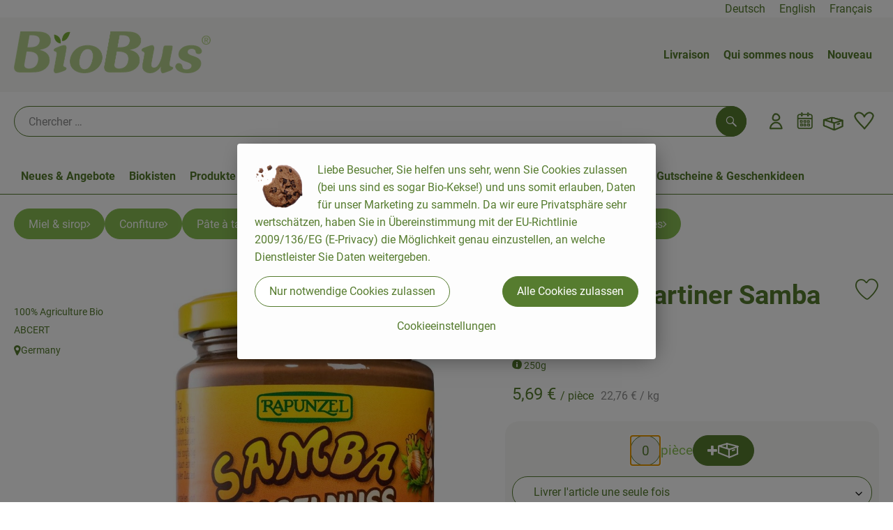

--- FILE ---
content_type: text/html; charset=UTF-8
request_url: https://www.biobus.de/fr/p/chocolat-a-tartiner-samba-250g-22009
body_size: 29896
content:
<!DOCTYPE html><html lang="fr"><head><title>Chocolat à tartiner Samba 250g - Martinshof</title><meta charset="utf8" /><meta name="viewport" content="width=device-width, initial-scale=1" /><link rel="icon" type="image/png" href="https://www.biobus.de/imagor/wLaDXDemy2Anm0oo-BZgExzWYoI5kqPaqqLF285v/0x0%3A243x270/fit-in/0x120/filters%3Aexpire%281801103332000%29%3Aquality%2895%29/martinshof%252Fshared%252FData%252FPersistent%252FResources%252F%252Ff%252F6%252F6%252F2%252Ff66202ce7e9187f28545aa55f94eb849918ade80" /><link rel="stylesheet" href="https://www.biobus.de/_Resources/Static/Packages/Oekokiste.Core/Styles/App2.0.css?bust=fd457acc" /><link href="https://www.biobus.de/_Resources/Static/Packages/Jonnitto.PrettyEmbedHelper/Styles/Main.css?bust=e0c3c489" rel="stylesheet" type="text/css" /><link rel="stylesheet" href="https://www.biobus.de/_Resources/Static/Packages/Oekokiste.Core/map-main.css?bust=16651b7b" /><link rel="stylesheet" href="https://www.biobus.de/_Resources/Static/Packages/Oekokiste.Rezepte/Rezepte.css?bust=6e435ac2" /><link href="https://www.biobus.de/_Resources/Static/Packages/Jonnitto.PrettyEmbedHelper/Styles/Main.css?bust=e0c3c489" rel="stylesheet" type="text/css" /><script data-never-block>window.deferBasketEvents = true; window.pushServerPublicKey = 'BHQXXZFpDcfRztCdxGAufKORIRpeuw2xyISCSUk8zKRgwDpcYp8UFvMn4Z9fbpwnQgxkMLcggJh-dzj_LQSoMGA'; window.pushIsEnabled = false;</script><script type="module" defer src="https://www.biobus.de/_Resources/Static/Packages/Oekokiste.Core/JS/bundle.js?bust=498d99af" data-never-block></script><script data-never-block>window.basketData = undefined;</script><script data-never-block>window.translationTable = {"Oekokiste.Core:Basket:alternatives.noneFound":"Aucune proposition d'\u00e9change trouv\u00e9e","Oekokiste.Core:Basket:alternatives.showMore":"Nouvelles propositions","Oekokiste.Core:Basket:buy-button.label.only-pre-ordered-products":"Pr\u00e9commander maintenant","Oekokiste.Core:Basket:buy-button.label.order-now":"Commande avec obligation de paiement","Oekokiste.Core:Basket:buy-button.label.submit-changes":"Envoyer les modifications","Oekokiste.Core:Basket:recipe-suggestions.button.see-recipe":"Voir la recette","Oekokiste.Core:Basket:recipe-suggestions.noneFound":"Aucune recette trouv\u00e9e","Oekokiste.Core:Basket:recipe-suggestions.showMore":"Nouvelles propositions","Oekokiste.Core:Basket:recommendation-buttons.button.swap-articles.label":"Remplacer un article","Oekokiste.Core:Basket:show-recipes.button":"Afficher les recettes","Oekokiste.Core:Basket:sum.minus-voucher":"moins bon d'achat","Oekokiste.Core:DeliveryDates:calendar.events.multiple-orders":"Plusieurs commandes","Oekokiste.Core:DeliveryDates:calendar.events.order":"Commande","Oekokiste.Core:DeliveryDates:calendar.events.subscription-box":"Caisse d'abonnement","Oekokiste.Core:DeliveryDates:calendar.events.tour":"Tour","Oekokiste.Core:DeliveryDates:calendar.today":"Aujourd'hui","Oekokiste.Core:ErrorMessages:voucher.wrong-format":"Le code du bon a \u00e9t\u00e9 transmis dans un format incorrect.","Oekokiste.Core:Header:last-order-change-countdown.message.h":"Il reste {timeRemaining} h.!","Oekokiste.Core:Header:last-order-change-countdown.message.m":"Il reste {timeRemaining} min.!","Oekokiste.Core:Main:datetime.o-clock":"Horloge","Oekokiste.Core:MyAccount:accordion.field.deleteAccount.confirm":"L\u00f6schen des Kontos bitte best\u00e4tigen.","Oekokiste.Core:MyAccount:accordion.field.logindata.form.email.error.emailsNotMatching":"Les adresses e-mail ne correspondent pas","Oekokiste.Core:MySubscriptions:deselected-article-error-message":"Erreur lors de la saisie de l'article ou du groupe. Veuillez r\u00e9essayer.","Oekokiste.Core:MySubscriptions:deselected-article-success-message":"Merci, votre contribution sera examin\u00e9e puis ajout\u00e9e \u00e0 votre liste.","Oekokiste.Core:MySubscriptions:deselected-article-wrong-input-message":"Veuillez saisir un article ou un groupe valide.","Oekokiste.Core:ProductPage:image.alt-text":"Photo de produit pour ","Oekokiste.Core:ProductPage:price.approximately.short":"environ","Oekokiste.Core:PushNotifications:register.client-permission-denied":"","Oekokiste.Core:PushNotifications:register.missing-public-key":"","Oekokiste.Core:SearchBar:search-results.recipes.image.alt-text":"Image de recette pour ","Oekokiste.Core:SearchBar:search-results.show-less-button.label":"moins de r\u00e9sultats de recherche","Oekokiste.Core:SearchBar:search-results.show-more-button.label":"autres r\u00e9sultats de recherche","Oekokiste.Core:Signup:delivery.depotSelected.which-tour-info.pickup":"Collecteur","Oekokiste.Core:Signup:delivery.storageInstructions.form.storage.info.error-message.too-long":"Malheureusement, notre syst\u00e8me ne peut actuellement enregistrer que 190 caract\u00e8res. Merci de raccourcir ta note d'annulation.","Oekokiste.Core:Signup:gtc.errorMessage.passwordsNotMatching":"Les mots de passe ne correspondent pas","Oekokiste.Core:Signup:payment.errorMessage.ibanInvalid":"L'IBAN n'est pas valide","Oekokiste.Core:Signup:process.step1.label":"V\u00e9rifier l'adresse","Oekokiste.Core:Signup:process.step2.label":"Donn\u00e9es personnelles","Oekokiste.Core:Signup:process.step3.label":"Livraison","Oekokiste.Core:Signup:process.step4.label":"Paiement","Oekokiste.Core:Signup:process.step5.label":"CONDITIONS G\u00c9N\u00c9RALES DE VENTE","Oekokiste.Core:UrlPaths:basket.url.path.label":"\/panier","Oekokiste.Core:UrlPaths:myAccount.url.path.label":"\/mon-profil","Oekokiste.Core:UrlPaths:orderOverview.url.path.label":"\/commandes","Oekokiste.Core:YourOrders:delivery-note":"","Oekokiste.Core:YourOrders:order-state.cancelled":"Annul\u00e9","Oekokiste.Core:YourOrders:order-state.delivered":"Livr\u00e9","Oekokiste.Core:YourOrders:order-state.done":"Termin\u00e9","Oekokiste.Core:YourOrders:order-state.open":"Ouvert","Oekokiste.Core:YourOrders:order-state.preparation":"En pr\u00e9paration","Oekokiste.Core:YourOrders:order-state.unknown":"Inconnu","Oekokiste.Loyalty:RegioPoints:basket.regio-points":"{points} Bonus r\u00e9gionaux","Oekokiste.Loyalty:RegioPoints:balance.current":"Tu as actuellement {balance} points."}; window.locale = 'fr'; window.localeForUrl = 'fr';</script><script defer type="application/javascript" data-never-block>window.cookiePunchConfig={"consent":{"privacyPolicyUrl":"\/footer\/datenschutz.html","elementID":"klaro","noAutoLoad":false,"htmlTexts":true,"embedded":false,"groupByPurpose":false,"storageMethod":"cookie","cookieName":"cookieconsent","cookieExpiresAfterDays":120,"default":false,"mustConsent":false,"acceptAll":true,"hideDeclineAll":false,"hideLearnMore":false,"noticeAsModal":false,"disablePoweredBy":true,"additionalClass":null,"cookiePath":null,"cookieDomain":null,"contextualConsentOnly":false,"purposes":{"mediaembeds":{"name":"mediaembeds","title":"Vid\u00e9os","description":"Permet l'int\u00e9gration de vid\u00e9os."},"analytics":{"name":"analytics","title":"Analytique","description":"Suivi du comportement des utilisateurs (par exemple pour des\n                    campagnes publicitaires plus cibl\u00e9es).\n                "},"support":{"name":"support","title":"Assistance aux clients","description":"Permet d'int\u00e9grer des outils d'assistance, comme par exemple un\n                    chat.\n                "},"maps":{"name":"maps","title":"Affichage de la carte","description":"Prestataires de services externes qui nous assistent dans le traitement des paiements."},"payment":{"name":"payment","title":"traitement des paiements","description":""},"externalContent":{"name":"externalContent","title":"external content","description":"external content"}},"services":{"youtube":{"name":"youtube","title":"Youtube","description":"Permet l'int\u00e9gration de vid\u00e9os Youtube.","purposes":["mediaembeds"],"contextualConsentOnly":null,"default":null,"cookies":null,"required":null,"optOut":null,"onlyOnce":null,"onInit":null,"onAccept":null,"onDecline":null},"facebookPixel":{"name":"facebookPixel","title":"Facebook Pixel","description":"Suivi et \u00e9valuation du comportement des utilisateurs via\n                    Facebook Pixel.\n                ","purposes":["analytics"],"contextualConsentOnly":null,"default":null,"cookies":null,"required":null,"optOut":null,"onlyOnce":null,"onInit":null,"onAccept":null,"onDecline":null},"googleMaps":{"name":"googleMaps","title":"Google Maps","description":"Permet l'affichage de Google Maps.","purposes":["maps"],"contextualConsentOnly":null,"default":null,"cookies":null,"required":null,"optOut":null,"onlyOnce":null,"onInit":null,"onAccept":null,"onDecline":null},"openStreetMap":{"name":"openStreetMap","title":"Open Street Map","description":"Permet l'affichage de la carte Open Street Map","purposes":["maps"],"contextualConsentOnly":null,"default":null,"cookies":null,"required":null,"optOut":null,"onlyOnce":null,"onInit":null,"onAccept":null,"onDecline":null}},"translations":{"acceptAll":"Accepter tout","acceptSelected":"Accepter s\u00e9lectionn\u00e9","close":"Fermer","consentModal":{"description":"Die folgenden Einstellungen regeln, welche Cookies auf dieser Seite eingebunden werden.","title":"Unsere (Bio-)Cookies"},"consentNotice":{"changeDescription":"Il y a eu des changements depuis votre derni\u00e8re visite, veuillez renouveler votre consentement.","title":"Cookie-Einstellungen","description":"Liebe Besucher, Sie helfen uns sehr, wenn Sie Cookies zulassen (bei uns sind es sogar Bio-Kekse!) und uns somit erlauben, Daten f\u00fcr unser Marketing zu sammeln. Da wir eure Privatsph\u00e4re sehr wertsch\u00e4tzen, haben Sie in \u00dcbereinstimmung mit der EU-Richtlinie 2009\/136\/EG (E-Privacy) die M\u00f6glichkeit genau einzustellen, an welche Dienstleister Sie Daten weitergeben.","learnMore":"Cookieeinstellungen","testing":"Mode test !"},"contextualConsent":{"acceptAlways":"Toujours","acceptOnce":"Une fois","description":"Protection contre les cookies : Il y a un contenu externe de\n                    {title} cach\u00e9 derri\u00e8re ce message. Voulez-vous le charger ? Des cookies seront cr\u00e9\u00e9s au cours du\n                    processus.\n                ","descriptionEmptyStore":"Um diesem Dienst dauerhaft zustimmen zu k\u00f6nnen, m\u00fcssen Sie {title} in den {link} zustimmen.","modalLinkText":"Cookie-Einstellungen"},"decline":"Nur notwendige Cookies zulassen","ok":"Alle Cookies zulassen","poweredBy":"R\u00e9alis\u00e9 avec Klaro !","privacyPolicy":{"name":"Datenschutzerkl\u00e4rung","text":"In unserer {privacyPolicy} k\u00f6nnt ihr nachlesen, was wir uns dabei gedacht haben."},"purposeItem":{"service":"service","services":"services"},"purposes":{"advertising":{"description":"Ces services traitent les informations personnelles pour vous pr\u00e9senter des publicit\u00e9s personnalis\u00e9es ou bas\u00e9es sur des int\u00e9r\u00eats.","title":"Publicit\u00e9"},"functional":{"description":"Ces services sont essentiels au bon fonctionnement de ce site. Vous ne pouvez pas les d\u00e9sactiver ici car le service ne fonctionnerait pas correctement autrement.\n","title":"Prestation de services"},"marketing":{"description":"Ces services traitent les informations personnelles afin de vous pr\u00e9senter un contenu pertinent sur les produits, les services ou les sujets qui pourraient vous int\u00e9resser.","title":"Marketing"},"performance":{"description":"Ces services traitent les informations personnelles afin d'optimiser le service que ce site Web offre.\n","title":"Optimisation de la performance"}},"save":"Enregistrer","service":{"disableAll":{"description":"Utilisez ce commutateur pour activer ou d\u00e9sactiver tous les services.","title":"Activer ou d\u00e9sactiver tous les services"},"optOut":{"description":"Ce service est charg\u00e9 par d\u00e9faut (mais vous pouvez le d\u00e9sactiver)","title":"(opt-out)"},"purpose":"Objet","purposes":"Fins","required":{"description":"Ce service est toujours n\u00e9cessaire","title":"(toujours requis)"}}}}};</script><script defer type="application/javascript" src="/_Resources/Static/Packages/Sandstorm.CookiePunch/build/cookiepunch.nocss.js?bust=17c044dc" data-never-block></script><script type="text/javascript" data-never-block src="/_Resources/Static/Packages/Oekokiste.Core/JavaScript/GoogleAnalytics4CallbackFunctions.js?bust=b6706231"></script><script type="text/javascript" data-never-block src="/_Resources/Static/Packages/Oekokiste.Core/JavaScript/GoogleTagManagerCallbackFunctions.js?bust=9149ddcf"></script><script data-type="text/javascript" data-src="/_Resources/Static/Packages/Oekokiste.Core/JavaScript/FacebookPixel.js?bust=5cd98f86" id="fbp-script-tag" data-accountkey="1121532616306945" type="text/plain" data-name="facebookPixel"></script><script src="https://www.biobus.de/_Resources/Static/Packages/Jonnitto.PrettyEmbedHelper/Scripts/Main.js?bust=276ba02d" deferred data-never-block></script><script data-never-block>window.regioPointsData = undefined;</script><meta property="og:title" content="Chocolat à tartiner Samba 250g" /><meta name="description" content="250g" /><meta property="og:description" content="250g" /><meta property="og:image" content="https://www.biobus.de/imagor/38f6JI7zyO6v3iK6FEsc2WZRsJkH-664AjRQCE5V/fit-in/300x0/filters%3Aquality%2895%29/https%253A%252F%252Foekobox-online.de%252Fv3%252Fshop%252Fmartinshof%252Fapi%252Fpx%252Fbt%252F22009%253Fbs.fit%253D0%2526bs.w%253D1200%2526h%253Da43d1d57" /></head><body x-data="authentication(1)" x-ref="bodyTag" data-currency="€" @update-user-details.window="updateUserDetails()" class><div x-data="deliveryDates"><a data-testid="skipLink" href="#mainContent" class="skip-link sr-only sr-only--focusable" x-transition>Sauter au contenu principal</a>        <div x-cloak x-show="changeSelectedOrderIsLoading" class="delivery-dates__loading__wrapper full-page-backdrop">
            <i class="oeko-icon-Tauschen icon--spinner-spin" aria-hidden="true"></i>
        </div>
        <span aria-live="polite" class="sr-only" x-text="changeSelectedOrderIsLoading ? 'La date de livraison est modifiée...' : ''"></span>        <dialog
            x-ref="conflictModal"
            class="modal delivery-dates__conflict-modal"
            aria-label="le dialogue : Un conflit est survenu"
        >
            <div class="modal__header">
                <h2 class="modal__title">
                    Modifications du panier d'achat
                </h2>
            </div>
            <div class="modal__body">
                <p>Hey, tu n'as pas encore envoyé les modifications dans le panier pour le <strong x-text="$getDateFormatted($store.deliveryDates.currentDeliveryTour?.date, 'short')"></strong>.</p>
                <p>S'il te plaît, décide ce que tu veux faire avant de passer à la nouvelle date <strong x-text="$getDateFormatted(newTourCandidate?.date, 'short')"></strong> :</p>
                <div class="delivery-dates__conflict-modal__options">
                    <button
                        class="button"
                        x-on:click="transferAndSwitch(['modalButton'])"
                        :disabled="conflictModalButtonPressed !== null"
                    >
                        A emporter
                        <i x-cloak x-show="conflictModalButtonPressed === 'transferAndSwitch'" class="oeko-icon-Tauschen icon--spinner-spin" aria-hidden="true"></i>
                    </button>
                    <span aria-live="polite" class="sr-only" x-text="conflictModalButtonPressed === 'transferAndSwitch' ? 'Les modifications apportées au panier d'achat sont transférées...' : ''"></span>

                    <button
                        class="button"
                        x-on:click="discardAndSwitch"
                        :disabled="conflictModalButtonPressed !== null"
                    >
                        Rejeter
                        <i x-cloak x-show="conflictModalButtonPressed === 'discardAndSwitch'" class="oeko-icon-Tauschen icon--spinner-spin" aria-hidden="true"></i>
                    </button>
                    <span aria-live="polite" class="sr-only" x-text="conflictModalButtonPressed === 'discardAndSwitch' ? 'Les modifications apportées au panier d'achat sont rejetées...' : ''"></span>

                    <button
                        class="button"
                        x-on:click="submitAndSwitch"
                        :disabled="conflictModalButtonPressed !== null"
                    >
                        Envoyer
                        <i x-cloak x-show="conflictModalButtonPressed === 'submitAndSwitch'" class="oeko-icon-Tauschen icon--spinner-spin" aria-hidden="true"></i>
                    </button>
                    <span aria-live="polite" class="sr-only" x-text="conflictModalButtonPressed === 'submitAndSwitch' ? 'Les modifications apportées au panier d'achat sont envoyées...' : ''"></span>

                    <button
                        class="button button--type-inverted"
                        x-on:click="abortAndShowBasket"
                        :disabled="conflictModalButtonPressed !== null"
                    >
                        Voir le panier
                    </button>

                    <button
                        class="button button--type-inverted"
                        x-on:click="abortAndStay"
                        :disabled="conflictModalButtonPressed !== null"
                    >
                        Ne pas changer la date de livraison
                    </button>
                </div>
                <div class="form__error-message" x-show="$store.basket.submitErrorMessage" x-text="$store.basket.submitErrorMessage"></div>
                <!--<label>
                    <input type="checkbox" x-ref="rememberDecision"/>
                    Diese Entscheidung merken und in Zukunft nicht mehr fragen
                </label>-->
                <p>Pour rappel:</p>
                <ul>
                    <li>Tu peux toujours modifier ta commande jusqu'à la date limite de commande !</li>
                    <!-- TODO: <li>Diese Einstellung kannst du unter "Meine Einstellungen" zurüclsetzen.</li> -->
                </ul>

                <!-- TODO: Show hint if orderLimit is not fullfilled and show last possible order time
                <p>
                    <sup>*</sup> Hinweis: Diese Bestellung liegt unter dem Mindestbestellwert.<br />
                    Du musst also möglicherweise bis zum  <span x-text="$getDateTimeFormatted(newTourCandidate.lastOrderChange, 'long')"></span> noch etwas hinzubestellen!
                </p>
                -->
            </div>
        </dialog><dialog x-ref="checkAvailabilityModal" class="modal" aria-label="Le dialogue : Article non disponible">
    <div class="modal__header">
        <h2 class="modal__title">Article non disponible</h2>
    </div>
    <div class="modal__body">
        <p>
            Les articles suivants n'ont malheureusement pas pu être emportés, car ils ne sont pas disponibles à <strong x-text="$getDateFormatted($store.deliveryDates.currentDeliveryTour?.date)"></strong> .
        </p>
        <ul class="delivery-dates__item-list">
            <template x-for="product in nonTransferableProducts">
                <li
                    class="delivery-dates__item-list__item"
                    role="listitem"
                    x-bind:data-testid="product.id"
                    x-bind:aria-label="() => product.information.name . ' nicht für neues Lieferdatum verfügbar'"
                >
                    <div class="delivery-dates__item">
                        <div class="delivery-dates__item-image">
                            <img x-bind:src="product.information.imageUrl" x-bind:alt="product.information.name" />
                        </div>
                        <div class="delivery-dates__item-meta">
                            <div class="delivery-dates__item-title-and-price">
                                <h5 class="delivery-dates__item-title" x-text="product.information.name"></h5>
                                <span x-text="$getNumberFormatted(product.amount)"></span> à <span x-text="product.unit.unit"></span> × <span x-text="$getPriceFormatted(product.price)"></span> = <strong class="delivery-dates__item-price" x-text="$getPriceFormatted($getPrice(product))"></strong>
                            </div>
                        </div>
                    </div>
                </li>
            </template>
        </ul>
    </div>
    <form method="dialog" class="modal__footer">
        <button type="submit" class="button" @click="closeCheckAvailabilityModal()">Ok</button>
    </form>
</dialog>        <dialog
            x-ref="selectedTourModal"
            class="modal delivery-dates__select-tour-modal"
            aria-label="Dialogue de la page : Sélectionner un tour"
        >
            <div class="modal__header">
                <h2 class="modal__title">
                    <span
                        x-show="$store.deliveryDates.clickedTour?.address"
                        x-text="$store.deliveryDates.clickedTour?.address + ' sur le site ' + $getDateFormatted($store.deliveryDates.clickedTour?.date)"
                    ></span>
                    <span
                        x-cloak
                        x-show="!$store.deliveryDates.clickedTour?.address"
                        x-text="$store.deliveryDates.clickedTour?.label + ' sur le site ' + $getDateFormatted($store.deliveryDates.clickedTour?.date)"
                    ></span>
                </h2>
            </div>
            <div class="modal__body">
                <p x-cloak x-show="$deliveryDateWasMoved($store.deliveryDates.clickedTour)" class="text--important">
                    Jour de livraison initial: <strong x-text="$getDateFormatted($store.deliveryDates.clickedTour?.isReplacementFor, 'short')"></strong>
                </p>
                <p x-cloak x-show="$store.deliveryDates.clickedTour?.lastOrderChang" class="text--important">
                    La date limite de commande est <strong x-text="$getDateTimeFormatted($store.deliveryDates.clickedTour?.lastOrderChange, 'short')"></strong>.
                </p>
                <div>
                    <span class="delivery-dates__select-tour-modal__label">Frais de livraison:</span>
                    <span x-text="$getPriceFormatted($store.deliveryDates.clickedTour?.deliveryCost)"></span>
                    <span x-show="$store.deliveryDates.clickedTour?.alwaysApplyDeliveryCost === false">
                        (à partir de <span x-text="$getPriceFormatted($store.deliveryDates.clickedTour?.noDeliveryCostThreshold)"></span> de commande, pas de frais de livraison)
                    </span>
                </div>
                <div x-show="$store.deliveryDates.clickedTour?.orders.length > 0">
                    <span class="delivery-dates__select-tour-modal__label">Commandes:</span>
                    <template x-for="order in $store.deliveryDates.clickedTour?.orders">
                        <div :data-testid="order.id" x-show="order.state !== 'Cancelled'" class="delivery-dates__select-tour-modal__order-exists__item">
                            <div>
                                <div x-show="order.id === -1">
                                    Une caisse d'abonnement pour la livraison est prévue.
                                </div>
                                <div x-show="order.id !== -1">
                                    <strong x-text="'#' + order.id"></strong> avec
                                    <span x-text="order.itemCount"></span> ignes de commande sur
                                    <strong x-text="$getPriceFormatted(order.billingSum)"></strong><br />
                                    Adresse de livraison: <strong x-text="order.address"></strong>
                                </div>
                                <span class="delivery-dates__select-tour-modal__order-not-changable-hint" x-show="!order.isChangeable">Cette commande ne peut pas être modifiée !</span>
                            </div>
                            <button
                                autofocus
                                :disabled="$isSelectedOrder($store.deliveryDates.clickedTour, order)"
                                x-show="!isBeforeToday($store.deliveryDates.clickedTour) && order.isChangeable"
                                class="button button--size-small button--select-tour"
                                aria-label=Sélectionner
                                x-on:click="() => handleConfirmSelectTourModal($store.deliveryDates.clickedTour, order)">
                                Sélectionner
                            </button>
                            <button
                                x-show="isBeforeToday($store.deliveryDates.clickedTour) || !order.isChangeable"
                                autofocus
                                class="button button--size-small button--type-inverted"
                                x-on:click="() => handleChangeToOrderHistory(order.id)">
                                Vers l'historique des commandes
                            </button>
                        </div>
                    </template>
                </div>
            </div>
            <div class="modal__footer">
                <button class="button button--type-inverted" x-on:click="handleCloseSelectTourModal()">
                    Fermer
                </button>
                <button
                    autofocus
                    :disabled="$isSelectedTour($store.deliveryDates.clickedTour) || isBeforeToday($store.deliveryDates.clickedTour)"
                    x-show="$store.deliveryDates.clickedTour?.orders.length === 0 || $store.deliveryDates.clickedTour?.orders.filter(order => order.state !== 'Cancelled').length === 0"
                    class="button"
                    x-on:click="() => handleConfirmSelectTourModal($store.deliveryDates.clickedTour, null)">
                    Sélectionner
                </button>
            </div>
        </dialog>    <div
        x-data="miniBasket(false, 0, false)"
        class="mini-basket"
        :class="{ 'mini-basket--is-open': miniBasketIsOpen, 'mini-basket--is-loaded': !basketIsLoading }"
        x-trap="miniBasketIsOpen"
        @toggle-mini-basket.window="toggleMiniBasket()"
        @click.outside="closeMiniBasket(event)"
    >
            <dialog x-ref="cancelOrderModal" class="modal" aria-label="Dialogue de l'entreprise : Annuler vraiment la commande ?">
        <div class="modal__header">
            <h2 class="modal__title">Annuler vraiment la commande ?</h2>
        </div>
        <div class="modal__body" x-cloak x-show="$store.deliveryDates.currentOrder?.id === -1 || basketContainsSubscriptions()">
            Remarque : si tu annules cette commande,<br />une pause de livraison
                    sera créée pour les caisses écologiques/articles d'abonnement concernés.
                
        </div>
        <div class="modal__footer">
            <button
                type="button"
                class="button button--type-very-important"
                x-on:click="onCancelOrder"
                x-cloak
            >
                Oui, annuler la commande
                <i x-show="$store.basket.isCancelling" class="oeko-icon-Tauschen icon--spinner-spin" aria-hidden="true"></i>
            </button>
            <span aria-live="polite" class="sr-only" x-text="$store.basket.isCancelling ? 'La commande est annulée...' : ''"></span>

            <form method="dialog">
                <button class="button" type="submit" x-on:click="resetOrder">
                Non, ne pas annuler la commande
                </button>
            </form>
        </div>
    </dialog>
            <header class="mini-basket__header">
        <div class="mini-basket__header-icon shop-menu__item shop-menu__item--basket">
        <img x-show="$store.basket.productCount === 0" src='https://www.biobus.de/imagor/eloxqB14KdzfDTuxQMlmsW7Wt9M7v0rshLGMXLEr/fit-in/0x80/filters%3Aexpire%281801103332000%29%3Aquality%2895%29/martinshof%252Fshared%252FData%252FPersistent%252FResources%252F%252F8%252F5%252Ff%252F0%252F85f098f3ccdda2e922a956bbd93bc579a7400ef8' alt='Aller au panier' class='shop-menu__item__icon' /><img x-cloak x-show="$store.basket.productCount > 0" src='https://www.biobus.de/imagor/ElztbMMu-JWyVEKFMOoUzzrXnfXFvBcNb_pOEmw5/fit-in/0x80/filters%3Aexpire%281801103332000%29%3Aquality%2895%29/martinshof%252Fshared%252FData%252FPersistent%252FResources%252F%252Fc%252Fd%252F1%252F4%252Fcd14e631c0150df4b8700a3b4176f677485f456a' alt='Aller au panier' class='shop-menu__item__icon' />
            <span class="shop-menu__item-counter" x-cloak x-show="$store.basket.productCount > 0"><span x-text="$store.basket.productCount"></span></span>
        </div>
        <h3 class="mini-basket__header-headline">
           Aperçu du panier
        </h3>
        <div class="mini-basket__header-order-note" x-cloak x-show="$store.user.isSignedIn && $store.deliveryDates.currentDeliveryTour">
            
                    Ta commande <template x-if="$store.deliveryDates.currentOrder && $store.deliveryDates.currentOrder.id > 0"><strong data-testid="current-order-id" x-text="'#' + $store.deliveryDates.currentOrder.id"></strong></template> à <strong x-text="$getDateFormatted($store.deliveryDates.currentDeliveryTour?.date, 'long')"></strong><br />Modifiable jusqu'à <strong x-text="$getDateTimeFormatted($store.deliveryDates.currentDeliveryTour?.lastOrderChange, 'long')"></strong> !
                
        </div>
        <div class="mini-basket__header-order-note" x-cloak x-show="!$store.user.isSignedIn">
            <a href="/fr/login">Veuillez vous connecter et sélectionner la date de livraison</a>
        </div>
        <div class="mini-basket__header-order-note" x-cloak x-show="$store.user.isSignedIn && !$store.deliveryDates.currentDeliveryTour">
            Il semble qu'il y ait eu un problème lors du chargement des dates de
                    livraison.
                
            <a href=/fr/date-de-livraison class="button button--size-small">Veuillez sélectionner la date de livraison</a>
        </div>
        <div class="mini-basket__alcohol-note" x-cloak x-show="basketContainsProductsWithAlcohol()">
            Il y a des articles contenant de l'alcool dans le panier. La livraison ne
                    peut pas être effectuée à des mineurs. Notre chauffeur le vérifiera lors de la livraison.
                
        </div>
            <button class="mini-basket__header-close button button--square button--type-very-important-inverted" x-on:click="toggleMiniBasket()" aria-labelledby="close-mini-basket" x-show="miniBasketIsOpen">
        <i class="oeko-icon-close"></i>
        <span id="close-mini-basket" hidden>Fermer le panier</span>
    </button>
    </header>
        
        <div class="mini-basket__items" x-show="miniBasketIsOpen">
            <div class="basket__loading-indicator" x-cloak x-show="basketIsLoading">
                <i class="oeko-icon-Tauschen icon--spinner-spin" aria-hidden="true"></i>
            </div>
            <span aria-live="polite" class="sr-only" x-text="basketIsLoading ? 'Le panier d'achat est chargé...' : ''"></span>
                <div class="mini-basket__empty" x-cloak x-show="showBasketIsEmptyMessage">
        <i class="oeko-icon-Box-traurig"></i>
    </div>
    <ul>
        <template x-for="voucher in $store.basket.vouchers" :key="voucher.model.id">
            <li
                x-bind:data-product-id="voucher.model.id"
                class="mini-basket__item mini-basket__item--Voucher"
                role="listitem"
                class="mini-basket__item--voucher"
            >
                <div class="mini-basket__item__tile">
                    <div :data-testid="'basketItemTitle-' + voucher.model.id" class="mini-basket__item-title">
                        <span x-text="getVoucherLabel(voucher)"></span>
                    </div>
                    <div x-cloak x-show="voucher.isPartOfExistingOrder" class="mini-basket__item-icon">
                        <i class="oeko-icon-Haken"></i>
                    </div>
                    <a x-class="mini-basket__item-image">
                        <img x-bind:src="voucher.imageUrl" x-bind:alt="$translate('Oekokiste.Core:ProductPage:image.alt-text') + getVoucherLabel(voucher)" loading="lazy" />
                    </a>
                    <div class="mini-basket__item-meta">
                        <div class="mini-basket__item-details">
                            <strong class="mini-basket__item-price" x-text="$getPriceFormatted(getSingleVoucherValue(voucher))"></strong>
                        </div>
                        <template x-if="voucher.model.type === 'PercentualVoucher'">
                            <div class="mini-basket__item-note">
                                <span>La remise finale sera calculée après l'emballage de ta caisse, sur la base du montant réel de la facture.</span>
                            </div>
                        </template>
                    </div>
                </div>
            </li>
        </template>
        <template x-for="(bucket, date) in sortedProducts" :key="date">
            <li>
                <h5 class="mini-basket__items-headline" x-show="date !== ''">
                    <span>
                        Ta commande pour <span x-text="$getDateFormatted(date, 'long')"></span>:
                    </span>
                </h5>
                <ul>
                    <template x-for="product in bucket.products" :key="product.idInBasket">
                        <li
                            x-bind:data-product-id="product.id"
                            class="mini-basket__item"
                            role="listitem"
                            :class="getClass(product)"
                            x-data="product($data.product.information, $data.product.information.discount)"
                        >
                            <div class="mini-basket__item__tile" x-bind:class="productHasInsufficientRemainingItems() ? 'mini-basket__item--insufficient-remaining-items-border' : ''">
                                    <a :data-testid="'basketItemTitle-' + product.id" x-bind:href="getProductUrl(product)" class="mini-basket__item-title">
        <span x-html="getTitle(product)"></span>
        <span
            x-show="product.information.productType !== 'Recipe'"
            class="sr-only"
            x-text="', ' + product.amount + ' '"></span>
        <span
            x-cloak x-show="product.information.productType !== 'Recipe' && product.unit.unit.includes('g') && !product.unit.unit.includes('kg')" class="sr-only">×</span>
        <span
            x-show="product.information.productType !== 'Recipe'"
            class="sr-only"
            x-text="' ' + product.unit.unit + ' dans le panier pour un total de ' + $getPriceFormatted(getPrice(product))"
        ></span>
    </a>
                                    <div x-cloak x-show="getIconClass(product)" class="mini-basket__item-icon">
        <i :class="getIconClass(product)"></i>
    </div>
                                    <a x-bind:href="product.information.url" class="mini-basket__item-image" :class="product.information.productType === 'Recipe' ? 'mini-basket__item-image--recipe' : ''">
        <img x-bind:src="product.information.imageUrl" x-bind:alt="$translate('Oekokiste.Core:ProductPage:image.alt-text') + product.information.name" loading="lazy" />
    </a>
                                <div class="mini-basket__item-meta">
                                    <span class="mini-basket__item__duplicate-label" x-show="productHasDuplicatesInBasket(product)">Double</span>
                                        <template x-if="product.information.productType !== 'Voucher' && product.information.productType !== 'Recipe'">
        <div class="mini-basket__item-details" x-show="product.amount > 0">
            <span aria-label="Quantité" x-text="$getNumberFormatted(product.amount)"></span>
            <span x-cloak x-show="product.unit.unit.includes('g') && !product.unit.unit.includes('kg')">×</span>
            <span aria-label="Unité" x-text="product.unit.unit"></span>
            <span>=</span>
            <strong class="mini-basket__item-price" x-text="$getPriceFormatted(getPrice(product))"></strong>
            <span class="mini-basket__item-discount" aria-label="Réduction de :" x-cloak x-show="product.discount > 0" x-text="'-' + product.discount + '%'"></span>
        </div>
        <small x-show="getPrice(product) > 0">(TVA de <span x-text='product.information.vat'></span>% incluse)</small>
    </template>
    <template x-if="product.information.productType === 'Recipe'">
        <div class="mini-basket__item-details" x-show="product.amount > 0 && product.information.productType === 'Recipe'">
            <div class="mini-basket__item-details" x-show="product.information.productType === 'Recipe'">
                <span x-text="product.amount + ' Portionen'"></span>
            </div>
        </div>
    </template>
    <!-- <deprecated> {@see \Oekokiste\Core\Domain\Projection\Basket\Events\UpstreamOrderUpdateBasketEvent::fromArray} -->
    <template x-if="product.information.productType === 'Voucher'">
        <div class="mini-basket__item-details">
            <span class="mini-basket__item-price" x-text="$getPriceFormatted(getSingleVoucherValue(product))"></span>
        </div>
    </template>
    <!-- </deprecated> -->
    <template x-if="product.repeatXWeeks">
        <div class="mini-basket__item-subscription">
            <i class="oeko-icon-Tauschen"></i>
            <div>
                En abonnement <span x-text="$getLabelForSubscriptionValue(product.repeatXWeeks, [{&quot;value&quot;:&quot;0&quot;,&quot;label&quot;:&quot;Livrer l&#039;article une seule fois&quot;},{&quot;value&quot;:&quot;1&quot;,&quot;label&quot;:&quot;livrer chaque semaine&quot;},{&quot;value&quot;:&quot;2&quot;,&quot;label&quot;:&quot;livrer toutes les 2 semaines&quot;},{&quot;value&quot;:&quot;3&quot;,&quot;label&quot;:&quot;livrer toutes les 2 semaines&quot;},{&quot;value&quot;:&quot;4&quot;,&quot;label&quot;:&quot;livrer toutes les 2 semaines&quot;},{&quot;value&quot;:&quot;6&quot;,&quot;label&quot;:&quot;livrer toutes les 2 semaines&quot;},{&quot;value&quot;:&quot;8&quot;,&quot;label&quot;:&quot;livrer toutes les 2 semaines&quot;}])"></span> <br />
                <!-- <span>ab Freitag 14.03.2021 (TODO)</span> -->
            </div>
        </div>
    </template>
    <template x-if="product.note">
        <div class="mini-basket__item-note">
            <span x-text="product.note"></span>
        </div>
    </template>

                                    <template x-if="getTourLimitDateForProduct(product)">
                                        <div class="mini-basket__item-order-period">
                                            Date limite de commande avancée : <span x-text="$getDateTimeFormatted(getTourLimitDateForProduct(product))"></span>
                                        </div>
                                    </template>
                                    <template x-if="!product.information.isProtected && !product.isChangeable && product.amount > 0">
                                        <div class="mini-basket__item-order-period mini-basket__item-exceeded-order-period">
                                            Date limite de commande déjà dépassée
                                        </div>
                                    </template>
                                    <div x-cloak x-show="product.isRemoved" class="mini-basket__item-item-removed-note">
                                        L'article est supprimé de la commande existante lors de l'envoi
                                    </div>
                                    <div
                                        x-cloak
                                        x-show="productHasInsufficientRemainingItems()"
                                        class="mini-basket__item-insufficient-items-remaining-note"
                                    >
                                        Il ne reste malheureusement plus que
                    <span x-text="product.information.remainingItems * product.unit.factor"></span> <span x-text="product.unit.unit"></span> de cet article.
                
                                    </div>
                                </div>
                                <div x-cloak x-show="canEditProduct(product)" class="mini-basket__item-actions">
                                    <select
                                        x-cloak
                                        x-show="product.information.units.length > 1"
                                        title="Unité"
                                        x-on:change="changeUnit(event, product)"
                                    >
                                        <template x-for="unit in product.information.units">
                                            <option :value="unit.name" :selected="product.unit.unitId === unit.unitId" x-text="unit.name"></option>
                                        </template>
                                    </select>
                                    <button data-testid="button-decrease" class="button button--square button--type-inverted button--size-small" x-bind:class="productHasInsufficientRemainingItems() ? 'mini-basket__item--insufficient-remaining-items-decrease-button' : ''" x-on:click="decreaseSelectedAmount(product)">
                                        <i class="oeko-icon-minus"></i>
                                        <span class="sr-only">Réduire le nombre</span>
                                    </button>
                                    <button data-testid="button-increase" class="button button--square button--size-small" x-on:click="increaseSelectedAmount(product)">
                                        <i class="oeko-icon-plus"></i>
                                        <span class="sr-only">Augmenter le nombre</span>
                                    </button>
                                </div>
                                <div x-cloak x-show="canEditProduct(product)">
                                    <span aria-live="polite" class="sr-only" x-text="product.amount + ' ' + product.unit.unit + ' dans le panier pour un total de ' + $getPriceFormatted(getPrice(product))"></span>
                                </div>
                                <div class="bulk-indicator bulk-indicator--mini" x-show="product.information.bulkPrice">
                                    <template x-if="!bulkAmountReached()">
                                        <span class="bulk-indicator__text">
                                            <span class="bold" x-text="'Encore ' + $missingToNextBulk(productInBasket?.information, productInBasket?.amount, productInBasket?.unit?.factor, productInBasket?.itemType)"></span>
                                            <span class="bold" x-cloak x-show="productInBasket?.unit?.unit.includes('g') && !productInBasket?.unit?.unit.includes('kg')">×</span>
                                            <span class="bold" x-text="productInBasket?.unit?.unit"></span>
                                            alors seulement
                                            <span class="bold" x-html="bulkPriceFormatted"></span>
                                        </span>
                                    </template>
                                    <template x-if="bulkAmountReached()">
                                        <span class="bulk-indicator__text">
                                            <span class="bold">Youpi !</span> Le tarif économique s'applique désormais :
                                            <span class="bold" x-html="bulkPriceFormatted"></span>
                                        </span>
                                    </template>
                                </div>
                                <template x-if="product.information.bulkPrice">
                                    <span aria-live="polite" class="sr-only" x-html="bulkAmountReached() ? 'Le tarif économique s'applique désormais : ' + bulkPriceFormattedWithoutUnit + ' par ' + productInBasket?.information.baseUnit : 'Encore ' + $missingToNextBulk(productInBasket?.information, productInBasket?.amount, productInBasket?.unit?.factor, productInBasket?.itemType)"></span>
                                    <span aria-live="polite" class="sr-only" x-cloak x-show="productInBasket?.unit?.unit.includes('g') && !productInBasket?.unit?.unit.includes('kg')">×</span>
                                    <span aria-live="polite" class="sr-only" x-html="productInBasket?.unit?.unit + ' alors seulement ' + bulkPriceFormattedWithoutUnit + ' par ' + productInBasket?.information.baseUnit"></span>
                                </template>
                                <div x-cloak x-show="product.isRemoved" class="mini-basket__item-undo">
                                    <button
                                        class="button button--type-inverted button--size-small"
                                        x-on:click="undoRemoveProduct(product, event)"
                                    >
                                        Annuler
                                        <span class="sr-only">(Annuler la suppression)</span>
                                    </button>
                                </div>
                                <button
                                    x-cloak
                                    x-show="canDeleteProduct(product)"
                                    class="mini-basket__item-remove button button--square button--type-grey"
                                    x-bind:class="productHasInsufficientRemainingItems() ? 'mini-basket__item--insufficient-remaining-items-delete-button' : ''"
                                    x-on:click="removeProductFromBasket(product, event)"
                                >
                                    <i class="oeko-icon-trash"></i>
                                    <span class="sr-only">Retirer l'article du panier</span>
                                </button>

                            </div>
                            <template x-if="showAlternativesAndRecipeButtons(product)">
                                    <div x-data="recommendations" class="recommendations" :class="{'recommendations--is-open' : alternativesOpen || recipesOpen}">
        <template x-if="alternativesOpen || recipesOpen">
            <button
                class="recommendations__close button button--square button--type-very-important-inverted"
                x-on:click="hideRecommendations(event)"
            >
                <i class="oeko-icon-close" aria-hidden="true"></i>
                <span class="sr-only">Fermer les recommandations</span>
            </button>
        </template>
            <template x-if="alternativesOpen">
        <div class="recommendations__content">
            <div class="recommendations__content-is-loading" x-show="alternativesLoading">
                <i class="oeko-icon-Tauschen icon--spinner-spin" aria-hidden="true"></i>
            </div>
            <span aria-live="polite" class="sr-only" x-text="alternativesLoading ? 'Les propositions sont chargées...' : ''"></span>
            <template x-for="alternative in alternatives">
                <div class="recommendations__entry">
                    <a x-bind:href="alternative.information.url" class="mini-basket__item-title">
                        <h5 x-html="getTitle(alternative)"></h5>
                    </a>
                        <a x-bind:href="alternative.information.url" class="mini-basket__item-image" :class="alternative.information.productType === 'Recipe' ? 'mini-basket__item-image--recipe' : ''">
        <img x-bind:src="alternative.information.imageUrl" x-bind:alt="$translate('Oekokiste.Core:ProductPage:image.alt-text') + alternative.information.name" loading="lazy" />
    </a>
                    <div class="mini-basket__item-meta">
                            <template x-if="alternative.information.productType !== 'Voucher' && alternative.information.productType !== 'Recipe'">
        <div class="mini-basket__item-details" x-show="alternative.amount > 0">
            <span aria-label="Quantité" x-text="$getNumberFormatted(alternative.amount)"></span>
            <span x-cloak x-show="alternative.unit.unit.includes('g') && !alternative.unit.unit.includes('kg')">×</span>
            <span aria-label="Unité" x-text="alternative.unit.unit"></span>
            <span>=</span>
            <strong class="mini-basket__item-price" x-text="$getPriceFormatted(getPrice(alternative))"></strong>
            <span class="mini-basket__item-discount" aria-label="Réduction de :" x-cloak x-show="alternative.discount > 0" x-text="'-' + alternative.discount + '%'"></span>
        </div>
        <small x-show="getPrice(alternative) > 0">(TVA de <span x-text='alternative.information.vat'></span>% incluse)</small>
    </template>
    <template x-if="alternative.information.productType === 'Recipe'">
        <div class="mini-basket__item-details" x-show="alternative.amount > 0 && alternative.information.productType === 'Recipe'">
            <div class="mini-basket__item-details" x-show="alternative.information.productType === 'Recipe'">
                <span x-text="alternative.amount + ' Portionen'"></span>
            </div>
        </div>
    </template>
    <!-- <deprecated> {@see \Oekokiste\Core\Domain\Projection\Basket\Events\UpstreamOrderUpdateBasketEvent::fromArray} -->
    <template x-if="alternative.information.productType === 'Voucher'">
        <div class="mini-basket__item-details">
            <span class="mini-basket__item-price" x-text="$getPriceFormatted(getSingleVoucherValue(alternative))"></span>
        </div>
    </template>
    <!-- </deprecated> -->
    <template x-if="alternative.repeatXWeeks">
        <div class="mini-basket__item-subscription">
            <i class="oeko-icon-Tauschen"></i>
            <div>
                En abonnement <span x-text="$getLabelForSubscriptionValue(alternative.repeatXWeeks, [{&quot;value&quot;:&quot;0&quot;,&quot;label&quot;:&quot;Livrer l&#039;article une seule fois&quot;},{&quot;value&quot;:&quot;1&quot;,&quot;label&quot;:&quot;livrer chaque semaine&quot;},{&quot;value&quot;:&quot;2&quot;,&quot;label&quot;:&quot;livrer toutes les 2 semaines&quot;},{&quot;value&quot;:&quot;3&quot;,&quot;label&quot;:&quot;livrer toutes les 2 semaines&quot;},{&quot;value&quot;:&quot;4&quot;,&quot;label&quot;:&quot;livrer toutes les 2 semaines&quot;},{&quot;value&quot;:&quot;6&quot;,&quot;label&quot;:&quot;livrer toutes les 2 semaines&quot;},{&quot;value&quot;:&quot;8&quot;,&quot;label&quot;:&quot;livrer toutes les 2 semaines&quot;}])"></span> <br />
                <!-- <span>ab Freitag 14.03.2021 (TODO)</span> -->
            </div>
        </div>
    </template>
    <template x-if="alternative.note">
        <div class="mini-basket__item-note">
            <span x-text="alternative.note"></span>
        </div>
    </template>
                    </div>
                    <div class="recommendations__entry-actions">
                        <div
                            class="mini-add-to-basket"
                            x-data="addToBasket(
                                alternative.amountConfiguration,
                                alternative.information,
                            )"
                            x-on:click="handleAllClickEvents(event)"
                        >
                            <div class="add-to-basket__in-basket" x-cloak x-show="selectedAmount > 0">
                                <strong x-text="currentPrice"></strong> dans le panier d'achat
                            </div>
                            <div class="add-to-basket__primary-actions">
                                <button
                                    class="button button--size-small button--type-important"
                                    :aria-label="selectedAmount > 0 ? 'Augmenter la quantité dans le panier' : 'Ajouter le produit au panier'"
                                    x-on:click="addProductAlternativeToBasket(alternative.amount)"
                                >
                                    <i class="oeko-icon-plus" aria-hidden="true"></i>
                                    Ajouter
                                </button>
                            </div>
                        </div>
                        <button class="button button--size-small" x-on:click="swap(product, alternative)">
                            <i class="oeko-icon-Tauschen" aria-hidden="true"></i> Échanger
                        </button>
                    </div>
                </div>
            </template>
        </div>
    </template>
            <template x-if="recipesOpen">
        <div class="recommendations__content">
            <div class="recommendations__content-is-loading" x-show="recipesLoading">
                <i class="oeko-icon-Tauschen icon--spinner-spin" aria-hidden="true"></i>
            </div>
            <span aria-live="polite" class="sr-only" x-text="recipesLoading ? 'Les recettes sont chargées...' : ''"></span>
            <template x-for="recipe in recipes">
                <div class="recommendations__entry">
                    <a x-bind:href="recipe.url" class="mini-basket__item-image mini-basket__item-image--recipe">
                        <img x-bind:src="recipe.imageUrl" x-bind:alt="recipe.name" />
                    </a>
                    <div class="mini-basket__item-meta">
                        <a x-bind:href="recipe.url" class="mini-basket__item-title-and-price">
                            <h5 class="mini-basket__item-title" x-text="recipe.name"></h5>
                            <span x-show="recipe.duration" class="mini-basket__item__recipe-detail">
                                <i class="oeko-icon-Zubereitungszeit" aria-hidden="true"></i>
                                <span x-text="recipe.duration"></span> minutes
                            </span>
                            <span x-show="recipe.difficulty" class="mini-basket__item__recipe-detail">
                                <i class="oeko-icon-Schwierigkeit" aria-hidden="true"></i>
                                <span x-text="recipe.difficulty"></span>
                            </span>
                            <span x-show="recipe.ingredientsCount" class="mini-basket__item__recipe-detail">
                                <i class="oeko-icon-Zutaten" aria-hidden="true"></i>
                                <span x-text="recipe.ingredientsCount"></span> Zutaten
                            </span>
                        </a>
                    </div>
                    <div class="mini-basket__item-actions">
                        <a x-bind:href="recipe.url" class="button">
                            Voir la recette
                        </a>
                    </div>
                </div>
            </template>
        </div>
    </template>
            <div
        class="recommendations__actions "
        :class="getRecommendationsClass(product, true, true)"
    >
            <template x-if="!recipesOpen">
        <div class="recommendations__action">
            <button
                class="button button--size-small button--secondary" x-on:click="showAlternativeProducts(product, event)">
                <i class="oeko-icon-Tauschen" :class="{'icon--spinner-spin' : alternativesLoading}" aria-hidden="true"></i>
                <span x-text="alternativesButtonLabel">
                    Remplacer un article
                </span>
            </button>
            <span aria-live="polite" class="sr-only" x-text="alternativesLoading ? 'Les propositions sont chargées...' : ''"></span>
        </div>
    </template>
            <template x-if="!alternativesOpen && !$isPartOfRecipeBox(product)">
        <div class="recommendations__action">
            <button
                class="button button--size-small"
                x-on:click="showRecipeSuggestions(product, event)"
            >
                <i class="oeko-icon-Kochboxen" :class="{'icon--spinner-spin' : recipesLoading}" aria-hidden="true"></i>
                <span x-text="recipesButtonLabel">
                    Recettes adaptées
                </span>
            </button>
            <span aria-live="polite" class="sr-only" x-text="recipesLoading ? 'Les recettes sont chargées...' : ''"></span>
        </div>
    </template>
        <template x-if="alternativesOpen || recipesOpen">
            <div class="recommendations__action recommendations__action--close">
                <button
                    class="button button--size-small button--type-very-important-inverted"
                    x-on:click="hideRecommendations(event)"
                >
                    <i class="oeko-icon-close" aria-hidden="true"></i>
                    <span>
                        Fermer
                    </span>
                </button>
            </div>
        </template>
    </div>
    </div>

                            </template>
                        </li>
                    </template>
                </ul>
            </li>
        </template>
    </ul>
        </div>
        <footer class="mini-basket__footer" x-show="miniBasketIsOpen">
            <div class="mini-basket__footer-inner" x-cloak x-show="basketIsEmpty()">
                    <div class="mini-basket__footer-empty-note" x-cloak x-show="showBasketIsEmptyMessage">
        <strong>Il y a de la place pour beaucoup de choses !</strong>
        <p>
            Il semble que tu n'aies encore rien<br /> ajouté à ton panier.
        </p>
        <a href="/fr/" class="button">Acheter maintenant</a>
    </div>
            </div>
            <div class="mini-basket__footer-inner" x-cloak x-show="!basketIsEmpty()">
                    <table class="mini-basket__sum-table" x-cloak x-show="basketContainsOnlyPreOrderProducts() == false">
        <tbody>
        <tr x-cloak x-show="!$store.basket.minOrderValue?.isReached && $store.user.isSignedIn">
            <td colspan="2" class="mini-basket__min-value-note">
                    <span x-cloak x-show="!$store.basket.minOrderValue?.overwritingPackStation">
        Valeur minimale de commande de <strong x-text="$getPriceFormatted($store.basket.minOrderValue?.minOrderValue)"></strong> pas encore atteinte
    </span>
    <span x-cloak x-show="$store.basket.minOrderValue?.overwritingPackStation">
        Valeur minimale de commande de <strong x-text="$getPriceFormatted($store.basket.minOrderValue?.minOrderValue)"></strong> ou
                    <strong x-text="$getPriceFormatted($store.basket.minOrderValue?.overwritingPackStation?.minOrderValue)"></strong> à <span x-text="$store.basket.minOrderValue?.overwritingPackStation?.name"></span> pas encore atteinte
                
    </span>
            </td>
        </tr>
        <tr x-cloak x-show="$store.basket.minOrderValue?.packStations.length > 0 && $store.user.isSignedIn">
            <td colspan="2">
                    <div class="mini-basket__min-value-packstation-note">
        <template x-for="packStation in packStationsWithUnreachedMinOrderValue">
            <span :data-testid="packStation.name">
                
                    Valeur minimale de commande de <strong x-text="$getPriceFormatted(packStation.minOrderValue)"></strong> à <span x-text="packStation.name"></span> pas encore atteinte
                
            </span>
        </template>
    </div>
            </td>
        </tr>
        <tr>
            <td><strong>Somme totale</strong></td>
            <td><strong x-text="$getPriceFormatted(getSum())"></strong></td>
        </tr>
        </tbody>
    </table>
                <a href="/fr/panier" class="button" data-testid="to-basket-button" >Aller au panier</a>
            </div>
        </footer>
    </div><header class="shop-header" x-data="header" x-ref="header" x-on:scroll.window="handleWindowScroll()" aria-label="En-tête de boutique"><div class="meta-navigation"><ul class="language-picker container"><li class="language-picker__item"><a href="/">Deutsch</a></li><li class="language-picker__item"><a href="/en">English</a></li><li class="language-picker__item"><a href="/fr">Français</a></li></ul></div><div x-cloak x-show="$store.user.isSignedIn &amp;&amp; $store.deliveryDates.currentOrder &amp;&amp; $store.deliveryDates.currentOrder.id !== 0 &amp;&amp; $store.basket.hasOpenChanges" class="shop-header__open-changes"><strong>Attention: </strong> Tu as encore des modifications ouvertes dans ton <a href=/fr/panier>Panier d'achat</a>. N'oublie pas d'envoyer tes modifications ! 🥕</div><a href="/fr/statut-de-la-livraison" x-data="deliveryStatus" x-cloak x-show="$store.deliveryStatus.deliveryState &gt; 0" class="shop-header__delivery-status"><div class="shop-header__delivery-status__container container"><div class="shop-header__delivery-status__content"><p class="shop-header__delivery-status__description">Ta boîte est en route vers toi.<br />Consulte le statut de l'envoi ici.</p><i class="oeko-icon-Truck shop-header__delivery-status__icon"></i></div></div></a><div class="shop-header__secondary"><div class="shop-header__content container"><a class="shop-header__logo" href="/fr/" title="Vers la page d'accueil"><img src="https://www.biobus.de/imagor/PasTGjgX7UstsF9rWzdB8Jf2zUlAgWhxBZhJUuxs/fit-in/0x120/filters%3Aexpire%281801103332000%29%3Aquality%2895%29/martinshof%252Fshared%252FData%252FPersistent%252FResources%252F%252Ff%252F6%252F6%252F2%252Ff66202ce7e9187f28545aa55f94eb849918ade80" alt="Logo de Martinshof" /></a><nav class="neos-menu" aria-label="Méta menu"><ul class='main-menu__items main-menu__items--level-1'><li>
            <a
                class='main-menu__item  main-menu__item--has-children'
                href='/fr/livraison/so-gehts.html'
                x-on:click='closeMenu($event)'
            >
                  Livraison <div class='main-menu__item-arrow' x-on:click='openSecondLevel($event)'>
                <i class='oeko-icon-angle-down'></i>
            </div>
            </a>
        <ul class='main-menu__items main-menu__items--level-2'><li class="main-menu__back-entry">
                <a class='main-menu__item' x-on:click='backToLevel1($event)' href='#'>
                    <i class='oeko-icon-angle-left'></i> <span>Zurück zu Livraison</span>
                </a></li><li>
            <a
                class='main-menu__item  '
                href='/fr/livraison/so-gehts.html'
                x-on:click='closeMenu($event)'
            >
                  Comment cela fonctionne <div class='main-menu__item-arrow' x-on:click='openSecondLevel($event)'>
                <i class='oeko-icon-angle-down'></i>
            </div>
            </a>
        </li><li>
            <a
                class='main-menu__item  '
                href='/fr/livraison/unser-liefergebiet.html'
                x-on:click='closeMenu($event)'
            >
                  Zone de livraison <div class='main-menu__item-arrow' x-on:click='openSecondLevel($event)'>
                <i class='oeko-icon-angle-down'></i>
            </div>
            </a>
        </li><li>
            <a
                class='main-menu__item  '
                href='/fr/livraison/conseils.html'
                x-on:click='closeMenu($event)'
            >
                  Conseils pour la boutique <div class='main-menu__item-arrow' x-on:click='openSecondLevel($event)'>
                <i class='oeko-icon-angle-down'></i>
            </div>
            </a>
        </li><li>
            <a
                class='main-menu__item  '
                href='/fr/livraison/faq.html'
                x-on:click='closeMenu($event)'
            >
                  FAQ <div class='main-menu__item-arrow' x-on:click='openSecondLevel($event)'>
                <i class='oeko-icon-angle-down'></i>
            </div>
            </a>
        </li><li>
            <a
                class='main-menu__item  '
                href='/fr/livraison/offres-dessai.html'
                x-on:click='closeMenu($event)'
            >
                  Offres d'essai <div class='main-menu__item-arrow' x-on:click='openSecondLevel($event)'>
                <i class='oeko-icon-angle-down'></i>
            </div>
            </a>
        </li><li>
            <a
                class='main-menu__item  '
                href='/fr/livraison/annoncer-un-ami.html'
                x-on:click='closeMenu($event)'
            >
                  Annoncer un ami <div class='main-menu__item-arrow' x-on:click='openSecondLevel($event)'>
                <i class='oeko-icon-angle-down'></i>
            </div>
            </a>
        </li></ul></li><li>
            <a
                class='main-menu__item  main-menu__item--has-children'
                href='/fr/uber-uns/nous.html'
                x-on:click='closeMenu($event)'
            >
                  Qui sommes nous <div class='main-menu__item-arrow' x-on:click='openSecondLevel($event)'>
                <i class='oeko-icon-angle-down'></i>
            </div>
            </a>
        <ul class='main-menu__items main-menu__items--level-2'><li class="main-menu__back-entry">
                <a class='main-menu__item' x-on:click='backToLevel1($event)' href='#'>
                    <i class='oeko-icon-angle-left'></i> <span>Zurück zu Qui sommes nous</span>
                </a></li><li>
            <a
                class='main-menu__item  '
                href='/fr/uber-uns/nous.html'
                x-on:click='closeMenu($event)'
            >
                  Martinshof <div class='main-menu__item-arrow' x-on:click='openSecondLevel($event)'>
                <i class='oeko-icon-angle-down'></i>
            </div>
            </a>
        </li><li>
            <a
                class='main-menu__item  '
                href='/fr/uber-uns/qualite-biologique.html'
                x-on:click='closeMenu($event)'
            >
                  Qualité biologique <div class='main-menu__item-arrow' x-on:click='openSecondLevel($event)'>
                <i class='oeko-icon-angle-down'></i>
            </div>
            </a>
        </li><li>
            <a
                class='main-menu__item  '
                href='/fr/uber-uns/emplois.html'
                x-on:click='closeMenu($event)'
            >
                  Emplois <div class='main-menu__item-arrow' x-on:click='openSecondLevel($event)'>
                <i class='oeko-icon-angle-down'></i>
            </div>
            </a>
        </li><li>
            <a
                class='main-menu__item  '
                href='/fr/uber-uns/partenaires.html'
                x-on:click='closeMenu($event)'
            >
                  Nos partenaires <div class='main-menu__item-arrow' x-on:click='openSecondLevel($event)'>
                <i class='oeko-icon-angle-down'></i>
            </div>
            </a>
        </li><li>
            <a
                class='main-menu__item  '
                href='/fr/uber-uns/reclamation.html'
                x-on:click='closeMenu($event)'
            >
                  Réclamation <div class='main-menu__item-arrow' x-on:click='openSecondLevel($event)'>
                <i class='oeko-icon-angle-down'></i>
            </div>
            </a>
        </li><li>
            <a
                class='main-menu__item  '
                href='/fr/uber-uns/contacter.html'
                x-on:click='closeMenu($event)'
            >
                  Contacter <div class='main-menu__item-arrow' x-on:click='openSecondLevel($event)'>
                <i class='oeko-icon-angle-down'></i>
            </div>
            </a>
        </li></ul></li><li>
            <a
                class='main-menu__item  main-menu__item--has-children'
                href='/fr/ouveau/Recette-de-la-semaine.html'
                x-on:click='closeMenu($event)'
            >
                  Nouveau <div class='main-menu__item-arrow' x-on:click='openSecondLevel($event)'>
                <i class='oeko-icon-angle-down'></i>
            </div>
            </a>
        <ul class='main-menu__items main-menu__items--level-2'><li class="main-menu__back-entry">
                <a class='main-menu__item' x-on:click='backToLevel1($event)' href='#'>
                    <i class='oeko-icon-angle-left'></i> <span>Zurück zu Nouveau</span>
                </a></li><li>
            <a
                class='main-menu__item  '
                href='/fr/ouveau/information.html'
                x-on:click='closeMenu($event)'
            >
                  Lettre d'information <div class='main-menu__item-arrow' x-on:click='openSecondLevel($event)'>
                <i class='oeko-icon-angle-down'></i>
            </div>
            </a>
        </li></ul></li></ul></nav></div></div><div class="shop-header__primary"><div class="shop-header__content container shop-header__content--without-kisten-menu" :class="{'shop-header__content--search-results-visible': $store.showSearchResults}"><a class="shop-header__logo" href="/fr/" title="Vers la page d'accueil"><img src="https://www.biobus.de/imagor/PasTGjgX7UstsF9rWzdB8Jf2zUlAgWhxBZhJUuxs/fit-in/0x120/filters%3Aexpire%281801103332000%29%3Aquality%2895%29/martinshof%252Fshared%252FData%252FPersistent%252FResources%252F%252Ff%252F6%252F6%252F2%252Ff66202ce7e9187f28545aa55f94eb849918ade80" alt="Logo de Martinshof" /></a><button x-on:click="$dispatch('toggle-mobile-menu')" class="button button--type-link mobile-menu-toggle"><i class="oeko-icon-navicon"></i><span class="sr-only">Ouvrir ou fermer le menu mobile</span></button><form x-data="searchBar" method="GET" action="/fr/recherche" x-ref="search" class="search-bar" x-on:click.outside="closeSearchResults(event)"><input type="search" placeholder="Chercher …" x-model="searchTerm" x-on:focus="$store.showSearchResults = true" x-on:click="handleSearchInputClick" x-on:input.debounce.250="event =&gt; triggerSearch(event)" x-ref="searchBarInput" name="term" aria-label="Cherche" id="search-bar-input" autocomplete="off" /><button type="button" x-cloak x-show="searchTerm !== ''" class="button button--square search-bar__button--clear" x-on:click="clearSearch(event)"><i class="oeko-icon-close" aria-hidden="true"></i><span class="sr-only">Réinitialiser la recherche</span></button><button class="button button--square search-bar__button--submit" type="submit"><i class="oeko-icon-Search" aria-hidden="true"></i><span class="sr-only">Rechercher</span></button><div class="search-bar__results" x-show="$store.showSearchResults &amp;&amp; searchTerm.length &gt; 0 &amp;&amp; results" x-cloak><div class="search-bar__loading-overlay" x-show="isLoading"><i class="oeko-icon-Tauschen icon--spinner-spin" aria-hidden="true"></i></div><div class="search-bar__no-results" x-show="showNoResultsHint" x-cloak><p>Aucun résultat n'a été trouvé pour <b x-text='searchTerm'></b>.</p></div><div class="search-bar__error" x-show="hasError" x-cloak><p>Malheureusement, quelque chose s'est mal passé lors de la recherche. Veuillez
                    réessayer tout de suite.
                </p></div><div class="search-bar__result__category" x-show="results.products.length &gt; 0"><span class="search-bar__result__category__title">Produits</span></div><ul x-show="results.products.length &gt; 0" class="search-bar__result-list search-bar__result-list--product" :class="{'search-bar__result-list--show-all': allResultsAreVisible.products}"><template x-for="(result, index) in results.products"><li x-bind:data-product-id="result.identifier" x-data="product(result.productInformation, result.productInformation.discount)"><a class="search-bar__result__product" x-bind:href="result.url + '?source=search&amp;i=' + index"><img loading="lazy" :src="result.productInformation.imageUrl" :alt="$translate('Oekokiste.Core:ProductPage:image.alt-text') + result.productInformation.name" /><div class="search-bar__result__product__price-and-title"><span x-text="result.title"></span><template x-if="!showPriceOverrides"><span class="search-bar__result__product__price" x-html=" &quot;(&quot; + result.formattedPrices.price + &quot;)&quot; "></span></template><template x-if="showPriceOverrides"><span class="search-bar__result__product__price" x-html="'(' + basePriceOverwriteFormatted + ')'"></span></template><template x-if="discountCanBeApplied()"><span class="search-bar__result__product__discount-label" aria-label="Ce produit est en promotion de" x-text="getDiscountValue()"></span></template></div><div class="search-bar__result__product__add-to-basket"><div class="mini-add-to-basket" x-bind:class="{'add-to-basket--in-basket': selectedAmount &gt; 0}" x-data="addToBasket(
                result.amountConfiguration,
                result.productInformation,
            )" x-on:click="handleAllClickEvents(event)"><div class="add-to-basket__in-basket" x-cloak x-show="selectedAmount &gt; 0"><strong x-text="currentPrice"></strong> dans le panier d'achat</div><div class="add-to-basket__primary-actions"><button class="button" x-on:click="increaseSelectedAmount()" :disabled="result.notAvailable === true"><i class="oeko-icon-plus"></i><i class="oeko-icon-Box"></i><span class="sr-only" x-text="selectedAmount &gt; 0 ? 'Augmenter la quantité dans le panier' : 'Ajouter le produit au panier'"></span></button></div></div></div></a></li></template></ul><button type="button" class="search-bar__show-more button button--type-secondary" x-show="results.products.length &gt; 3" x-on:click="toggleAllSearchResultsForCategory('products')"><span x-text="!allResultsAreVisible.products ? $translate('Oekokiste.Core:SearchBar:search-results.show-more-button.label') : $translate('Oekokiste.Core:SearchBar:search-results.show-less-button.label') "></span><i class="search-bar__result__category__button__arrow icon--chevron-down oeko-icon-angle-down" :class="{'search-bar__result__category__button__arrow--collapsed': !allResultsAreVisible.products}"></i></button><div class="search-bar__result__category" x-show="results.recipes.length &gt; 0"><span class="search-bar__result__category__title">Recettes</span></div><ul x-show="results.recipes.length &gt; 0" class="search-bar__result-list search-bar__result-list--product" :class="{'search-bar__result-list--show-all': allResultsAreVisible.recipes}"><template x-for="(result, index) in results.recipes"><li><a class="search-bar__result__recipe" x-bind:href="result.url + '?source=search&amp;i='+index"><img loading="lazy" :src="result.imageUrl" :alt="$translate('Oekokiste.Core:SearchBar:search-results.recipes.image.alt-text') + result.title" /><span x-text="result.title"></span></a></li></template></ul><button type="button" class="search-bar__show-more button button--type-secondary" x-show="results.recipes.length &gt; 3" x-on:click="toggleAllSearchResultsForCategory('recipes')"><span x-text="!allResultsAreVisible.recipes ? $translate('Oekokiste.Core:SearchBar:search-results.show-more-button.label') : $translate('Oekokiste.Core:SearchBar:search-results.show-less-button.label') "></span><i class="search-bar__result__category__button__arrow icon--chevron-down oeko-icon-angle-down" :class="{'search-bar__result__category__button__arrow--collapsed': !allResultsAreVisible.recipes}"></i></button><div class="search-bar__result__category" x-show="results.ecoBoxes.length &gt; 0"><span class="search-bar__result__category__title">Caisses</span></div><ul x-show="results.ecoBoxes.length &gt; 0" class="search-bar__result-list search-bar__result-list--ecobox" :class="{'search-bar__result-list--show-all': allResultsAreVisible.ecoBoxes}"><template x-for="(result, index) in results.ecoBoxes"><li><a class="search-bar__result__ecobox" x-bind:href="result.url + '?source=search&amp;i=' + index"><img loading="lazy" :src="result.imageUrl" :alt="$translate('Oekokiste.Core:ProductPage:image.alt-text') + result.title" /><span x-text="result.title"></span></a></li></template></ul><button type="button" class="search-bar__show-more button button--type-secondary" x-show="results.ecoBoxes.length &gt; 3" x-on:click="toggleAllSearchResultsForCategory('ecoBoxes')"><span x-text="!allResultsAreVisible.ecoBoxes ? $translate('Oekokiste.Core:SearchBar:search-results.show-more-button.label') : $translate('Oekokiste.Core:SearchBar:search-results.show-less-button.label') "></span><i class="search-bar__result__category__button__arrow icon--chevron-down oeko-icon-angle-down" :class="{'search-bar__result__category__button__arrow--collapsed': !allResultsAreVisible.ecoBoxes}"></i></button><div class="search-bar__result__category" x-show="results.neosContent.length &gt; 0"><span class="search-bar__result__category__title">Contenu</span></div><ul x-show="results.neosContent.length &gt; 0" class="search-bar__result-list" :class="{'search-bar__result-list--show-all': allResultsAreVisible.neosContent}"><template x-for="result in results.neosContent"><li><a x-bind:href="result.url"><span x-text="result.title"></span></a></li></template></ul><button type="button" class="search-bar__show-more button button--type-secondary" x-show="results.neosContent.length &gt; 3" x-on:click="toggleAllSearchResultsForCategory('neosContent')"><span x-text="!allResultsAreVisible.neosContent ? $translate('Oekokiste.Core:SearchBar:search-results.show-more-button.label') : $translate('Oekokiste.Core:SearchBar:search-results.show-less-button.label') "></span><i class="search-bar__result__category__button__arrow icon--chevron-down oeko-icon-angle-down" :class="{'search-bar__result__category__button__arrow--collapsed': !allResultsAreVisible.neosContent}"></i></button></div><span aria-live="polite" class="sr-only" x-text="isLoading &amp;&amp; searchTerm.length &gt; 0 ? 'Les résultats de recherche ont été chargés.' : ''"></span></form><nav class="shop-menu" aria-label="Boutique menu"><ul><li class="shop-menu__profile"><a class="shop-menu__item" :href="$store.user.onClickOnProfileLink" title="Lien vers le profil de l'utilisateur" aria-label="Lien vers le profil de l'utilisateur"><img width='42' x-show='!$store.user.isSignedIn' src='https://www.biobus.de/imagor/65AMwIxMYNFV_780PSLUoVjyTT9YM9CSzPQ4xMFE/fit-in/0x80/filters%3Aexpire%281801103332000%29%3Aquality%2895%29/martinshof%252Fshared%252FData%252FPersistent%252FResources%252F%252Ff%252Ff%252F8%252Fa%252Fff8a3386cfe1d2443d5dde87a28aac63d9b42266' alt='user-icon' class='shop-menu__item__icon' /><img width='42' x-show='!$store.user.isSignedIn' src='https://www.biobus.de/imagor/65AMwIxMYNFV_780PSLUoVjyTT9YM9CSzPQ4xMFE/fit-in/0x80/filters%3Aexpire%281801103332000%29%3Aquality%2895%29/martinshof%252Fshared%252FData%252FPersistent%252FResources%252F%252Ff%252Ff%252F8%252Fa%252Fff8a3386cfe1d2443d5dde87a28aac63d9b42266' alt='user-icon' class='shop-menu__item__icon--mobile' /><img width='42' x-show='$store.user.isSignedIn' x-cloak src='https://www.biobus.de/imagor/1rQayYXi0T0lduJIrS7-1InT_z1QDFHSG3BBcZbX/fit-in/0x80/filters%3Aexpire%281801103332000%29%3Aquality%2895%29/martinshof%252Fshared%252FData%252FPersistent%252FResources%252F%252F4%252Ff%252Ff%252Fb%252F4ffbc79f5ab9e9463f35483763a84820c89926f1' alt='user-icon' class='shop-menu__item__icon' /><img width='42' x-show='$store.user.isSignedIn' x-cloak src='https://www.biobus.de/imagor/1rQayYXi0T0lduJIrS7-1InT_z1QDFHSG3BBcZbX/fit-in/0x80/filters%3Aexpire%281801103332000%29%3Aquality%2895%29/martinshof%252Fshared%252FData%252FPersistent%252FResources%252F%252F4%252Ff%252Ff%252Fb%252F4ffbc79f5ab9e9463f35483763a84820c89926f1' alt='user-icon' class='shop-menu__item__icon--mobile' /><template x-if="$store.user.isSignedIn &amp;&amp; $store.user.details?.firstname"><span class="shop-menu__username shop-menu__item-addon" x-text="$store.user.details?.firstname"></span></template></a><nav class="shop-menu__sub-menu" x-cloak x-show="$store.user.isSignedIn" aria-label="Menu de mon compte"><ul><li><a href="/fr/mon-profil">Mon profil</a></li><li><a href="/fr/commandes">Aperçu des commandes</a></li><li><a href="/fr/pauses-de-livraison">Pauses de livraison</a></li><li><a href="/fr/mes-abonnements">Mes abonnements</a></li><li><a class="button button--size-small" href="#" x-on:click="logout(event)" :disabled="isLoggingOut">Déconnexion<i x-show="!isLoggingOut" class="oeko-icon-sign-out" aria-hidden="true"></i><i x-cloak x-show="isLoggingOut" class="oeko-icon-Tauschen icon--spinner-spin" aria-hidden="true"></i></a><span aria-live="polite" class="sr-only" x-text="isLoggingOut ? 'Tu seras déconnecté...' : ''"></span></li></ul></nav></li><li class="shop-menu__choose-delivery-date"><a class="shop-menu__item shop-menu__item--calendar" href="/fr/date-de-livraison" title="Lien vers le calendrier" aria-label="Lien vers le calendrier"><img width="42" src="https://www.biobus.de/imagor/x6wydS5VF-oL7siXkwmKWpNjVpSP6s24o7EiC9L3/fit-in/0x80/filters%3Aexpire%281801103332000%29%3Aquality%2895%29/martinshof%252Fshared%252FData%252FPersistent%252FResources%252F%252Fe%252Fc%252Ff%252F9%252Fecf9774ccd75bbb9ca94a352ef72eff88e9017b5" alt="date-icon" class="shop-menu__item__icon" /><img width="42" src="https://www.biobus.de/imagor/x6wydS5VF-oL7siXkwmKWpNjVpSP6s24o7EiC9L3/fit-in/0x80/filters%3Aexpire%281801103332000%29%3Aquality%2895%29/martinshof%252Fshared%252FData%252FPersistent%252FResources%252F%252Fe%252Fc%252Ff%252F9%252Fecf9774ccd75bbb9ca94a352ef72eff88e9017b5" alt="date-icon" class="shop-menu__item__icon--mobile" /><template x-if="$store.user.isSignedIn &amp;&amp; $store.deliveryDates.currentDeliveryTour"><span class="shop-menu__item-addon" x-text="getDisplayText()" x-on:destroy="destroy"></span></template></a><nav x-data="deliveryDatesSelector" class="shop-menu__sub-menu" x-cloak x-show="$store.user.isSignedIn" aria-label="Menu des dates de livraison"><ul class="shop-menu__delivery-dates__list"><template x-for="deliveryEvent in selectableDeliveryEvents"><li class="shop-menu__delivery-dates__list__item"><a href="#" class="shop-menu__delivery-dates-item" x-on:click="() =&gt; changeSelectedOrder(deliveryEvent.tour, deliveryEvent.order)" :class="{ 'shop-menu__delivery-dates-item--is-selected': isSelected(deliveryEvent.tour, deliveryEvent.order) }" :disabled="isSelected(deliveryEvent.tour, deliveryEvent.order)"><strong x-text="$getDateFormatted(deliveryEvent.tour.date, 'short')"></strong><template x-if="deliveryEvent.order"><span x-text="deliveryEvent.order.address"></span></template><template x-if="!deliveryEvent.order &amp;&amp; deliveryEvent.tour.address"><span x-text="deliveryEvent.tour.address"></span></template><span x-show="!deliveryEvent.tour.address &amp;&amp; deliveryEvent.tour.label" x-text="deliveryEvent.tour.label"></span><span x-show="deliveryEvent.order &amp;&amp; deliveryEvent.order?.id !== -1" x-text="'#' + deliveryEvent.order?.id"></span></a></li></template></ul>        <template x-if="$store.deliveryDates.allDates.length == 0">
            <div>
                <p>
                    Aucune date de livraison n'a pu être trouvée.
                </p>
                <button
                    type="button"
                    class="button"
                    x-on:click="reloadDeliveryDates()"
                    :disabled="deliveryDatesReloading"
                >
                    Recharger les dates
                    <i x-show="deliveryDatesReloading" class="oeko-icon-Tauschen icon--spinner-spin" aria-hidden="true"></i>
                </button>
                <span aria-live="polite" class="sr-only" x-text="deliveryDatesReloading ? 'Les dates de livraison sont rechargées...' : ''"></span>
            </div>
        </template><a x-cloak x-show="selectableDeliveryEvents.length &gt; 0" class="shop-menu__delivery-dates-item--show-all" href="/fr/date-de-livraison">Toutes les dates</a></nav></li><li><button data-testid="basketButton" class="shop-menu__item shop-menu__item--basket button button--type-link" title="Lien vers le panier d'achat" x-on:click="$dispatch('toggle-mini-basket')" aria-labelledby="open-mini-basket"><div class="header-icon__basket__wrapper"><img x-show="$store.basket.productCount === 0" src='https://www.biobus.de/imagor/eloxqB14KdzfDTuxQMlmsW7Wt9M7v0rshLGMXLEr/fit-in/0x80/filters%3Aexpire%281801103332000%29%3Aquality%2895%29/martinshof%252Fshared%252FData%252FPersistent%252FResources%252F%252F8%252F5%252Ff%252F0%252F85f098f3ccdda2e922a956bbd93bc579a7400ef8' alt='Aller au panier' class='shop-menu__item__icon' /><img x-show="$store.basket.productCount === 0" src='https://www.biobus.de/imagor/eloxqB14KdzfDTuxQMlmsW7Wt9M7v0rshLGMXLEr/fit-in/0x80/filters%3Aexpire%281801103332000%29%3Aquality%2895%29/martinshof%252Fshared%252FData%252FPersistent%252FResources%252F%252F8%252F5%252Ff%252F0%252F85f098f3ccdda2e922a956bbd93bc579a7400ef8' alt='Aller au panier' class='shop-menu__item__icon--mobile' /><img x-cloak x-show="$store.basket.productCount > 0" src='https://www.biobus.de/imagor/ElztbMMu-JWyVEKFMOoUzzrXnfXFvBcNb_pOEmw5/fit-in/0x80/filters%3Aexpire%281801103332000%29%3Aquality%2895%29/martinshof%252Fshared%252FData%252FPersistent%252FResources%252F%252Fc%252Fd%252F1%252F4%252Fcd14e631c0150df4b8700a3b4176f677485f456a' alt='Aller au panier' class='shop-menu__item__icon' /><img x-cloak x-show="$store.basket.productCount > 0" src='https://www.biobus.de/imagor/ElztbMMu-JWyVEKFMOoUzzrXnfXFvBcNb_pOEmw5/fit-in/0x80/filters%3Aexpire%281801103332000%29%3Aquality%2895%29/martinshof%252Fshared%252FData%252FPersistent%252FResources%252F%252Fc%252Fd%252F1%252F4%252Fcd14e631c0150df4b8700a3b4176f677485f456a' alt='Aller au panier' class='shop-menu__item__icon--mobile' /><span class="shop-menu__item-addon" x-cloak x-show="$store.basket.productCount &gt; 0"><span x-text="$getPriceFormatted($store.basket.sumWithoutVouchers)"></span></span><span class="shop-menu__item-counter" x-cloak x-show="$store.basket.productCount &gt; 0" x-text="$store.basket.productCount"></span><span id="open-mini-basket" class="sr-only">Ouvrir le panier, contient actuellement <span x-text="$store.basket.productCount"></span> articles d'une valeur de <span x-text="$getPriceFormatted($store.basket.sum)"></span></span></div></button></li><li><a class="shop-menu__item shop-menu__item--wishlist" title="Lien vers la liste de souhaits" href="/fr/favoris" aria-labelledby="wishlist-label"><div class="header-icon__favorite__wrapper"><img width="42" src="https://www.biobus.de/imagor/nNJhQaCmFl56zaOhnfrb8RHzNUt7sg2FmAPQsZFe/fit-in/0x80/filters%3Aexpire%281801103332000%29%3Aquality%2895%29/martinshof%252Fshared%252FData%252FPersistent%252FResources%252F%252F4%252F7%252Fc%252F2%252F47c2e7858f5bc5ad0ab62fd91ac853e68dcd3910" alt="favorites-icon" class="header-icon__favorite shop-menu__item__icon" /><img width="42" src="https://www.biobus.de/imagor/nNJhQaCmFl56zaOhnfrb8RHzNUt7sg2FmAPQsZFe/fit-in/0x80/filters%3Aexpire%281801103332000%29%3Aquality%2895%29/martinshof%252Fshared%252FData%252FPersistent%252FResources%252F%252F4%252F7%252Fc%252F2%252F47c2e7858f5bc5ad0ab62fd91ac853e68dcd3910" alt="favorites-icon" class="header-icon__favorite shop-menu__item__icon--mobile" /><span x-data="rezeptFavourite" class="shop-menu__item-counter" x-cloak x-show="$store.user.isSignedIn &amp;&amp; getAmountOfFavourites() &gt; 0" x-text="getAmountOfFavourites()"></span><span id="wishlist-label" class="sr-only">Lien vers la liste de souhaits, contient actuellement <span x-text="$store.wishlist.favourites?.length"></span> articles</span></div></a></li></ul></nav></div></div></header><div x-data="mainMenu" x-ref="mainMenu" class="main-menu__wrapper" :class="{'main-menu__wrapper--mobile-menu-visible': $store.mobileMenuOpen == true}" @toggle-mobile-menu.window="toggleMobileMenuThroughEvent()" x-trap.noscroll="$store.mobileMenuOpen"><div class="main-menu container"><nav class="main-menu__shop" aria-label="Menu principal"><ul class='main-menu__items main-menu__items--level-1'><li>
            <a
                class='main-menu__item  '
                href='/fr/m/neues-angebote?path=/n_7'
                x-on:click='closeMenu($event)'
            >
                  Neues & Angebote 
            </a>
        <ul class='main-menu__items main-menu__items--level-2'><li class="main-menu__back-entry">
                <a class='main-menu__item' x-on:click='backToLevel1($event)' href='#'>
                    <i class='oeko-icon-angle-left'></i> <span>Zurück zu Neues & Angebote</span>
                </a></li><li>
            <a
                class='main-menu__item  '
                href='/fr/m/neues-angebote/nouveautes?path=/n_7/r_133'
                x-on:click='closeMenu($event)'
            >
                  Nouveautés 
            </a>
        </li><li>
            <a
                class='main-menu__item  '
                href='/fr/m/neues-angebote/offre-mensuelle?path=/n_7/r_111'
                x-on:click='closeMenu($event)'
            >
                  Offre mensuelle 
            </a>
        </li><li>
            <a
                class='main-menu__item  '
                href='/fr/m/neues-angebote/produits-de-la-semaine?path=/n_7/r_166'
                x-on:click='closeMenu($event)'
            >
                  Produits de la semaine 
            </a>
        </li><li>
            <a
                class='main-menu__item  '
                href='/fr/m/neues-angebote/offre-de-stockage?path=/n_7/r_169'
                x-on:click='closeMenu($event)'
            >
                  Offre de stockage 
            </a>
        </li><li>
            <a
                class='main-menu__item  '
                href='/fr/m/neues-angebote/selon-le-stock-disponible?path=/n_7/r_85'
                x-on:click='closeMenu($event)'
            >
                  Selon le stock disponible 
            </a>
        </li></ul></li><li>
            <a
                class='main-menu__item  '
                href='/fr/m/biokisten?path=/n_6'
                x-on:click='closeMenu($event)'
            >
                  Biokisten 
            </a>
        <ul class='main-menu__items main-menu__items--level-2'><li class="main-menu__back-entry">
                <a class='main-menu__item' x-on:click='backToLevel1($event)' href='#'>
                    <i class='oeko-icon-angle-left'></i> <span>Zurück zu Biokisten</span>
                </a></li><li>
            <a
                class='main-menu__item  '
                href='/fr/m/biokisten/cageots-bio-avec-legumes?path=/n_6/ac_14'
                x-on:click='closeMenu($event)'
            >
                  Cageots bio avec légumes 
            </a>
        </li><li>
            <a
                class='main-menu__item  '
                href='/fr/m/biokisten/cageots-bio-avec-fruits?path=/n_6/ac_15'
                x-on:click='closeMenu($event)'
            >
                  Cageots bio avec fruits 
            </a>
        </li><li>
            <a
                class='main-menu__item  '
                href='/fr/m/biokisten/cageots-bio-avec-fruits-et-legumes?path=/n_6/ac_16'
                x-on:click='closeMenu($event)'
            >
                  Cageots bio avec fruits et légumes 
            </a>
        </li><li>
            <a
                class='main-menu__item  '
                href='/fr/m/biokisten/boites-de-bureau?path=/n_6/ac_17'
                x-on:click='closeMenu($event)'
            >
                  Boîtes de bureau 
            </a>
        </li><li>
            <a
                class='main-menu__item  '
                href='/fr/m/biokisten/carrousel-de-yaourts?path=/n_6/ag_10'
                x-on:click='closeMenu($event)'
            >
                  Carrousel de yaourts 
            </a>
        </li><li>
            <a
                class='main-menu__item  '
                href='/fr/m/biokisten/abonnement-aux-fromages?path=/n_6/ag_11'
                x-on:click='closeMenu($event)'
            >
                  Abonnement aux fromages 
            </a>
        </li><li>
            <a
                class='main-menu__item  '
                href='/fr/m/biokisten/abonnement-saucisse?path=/n_6/ag_12'
                x-on:click='closeMenu($event)'
            >
                  Abonnement Saucisse 
            </a>
        </li><li>
            <a
                class='main-menu__item  '
                href='/fr/m/biokisten/abonnement-au-pain?path=/n_6/ag_13'
                x-on:click='closeMenu($event)'
            >
                  Abonnement au pain 
            </a>
        </li></ul></li><li>
            <a
                class='main-menu__item  '
                href='/fr/m/produkte-vom-hof?path=/n_8'
                x-on:click='closeMenu($event)'
            >
                  Produkte vom Hof 
            </a>
        <ul class='main-menu__items main-menu__items--level-2'><li class="main-menu__back-entry">
                <a class='main-menu__item' x-on:click='backToLevel1($event)' href='#'>
                    <i class='oeko-icon-angle-left'></i> <span>Zurück zu Produkte vom Hof</span>
                </a></li><li>
            <a
                class='main-menu__item  '
                href='/fr/m/produkte-vom-hof/charcuterie-specialites?path=/n_8/g_27'
                x-on:click='closeMenu($event)'
            >
                  Charcuterie & Spécialités 
            </a>
        </li><li>
            <a
                class='main-menu__item  '
                href='/fr/m/produkte-vom-hof/viande?path=/n_8/g_158'
                x-on:click='closeMenu($event)'
            >
                  Viande 
            </a>
        </li><li>
            <a
                class='main-menu__item  '
                href='/fr/m/produkte-vom-hof/produits-de-lait?path=/n_8/g_13'
                x-on:click='closeMenu($event)'
            >
                  Produits de lait 
            </a>
        </li></ul></li><li>
            <a
                class='main-menu__item  '
                href='/fr/m/obst-gemuese?path=/n_18'
                x-on:click='closeMenu($event)'
            >
                  Obst & Gemüse 
            </a>
        <ul class='main-menu__items main-menu__items--level-2'><li class="main-menu__back-entry">
                <a class='main-menu__item' x-on:click='backToLevel1($event)' href='#'>
                    <i class='oeko-icon-angle-left'></i> <span>Zurück zu Obst & Gemüse</span>
                </a></li><li>
            <a
                class='main-menu__item  '
                href='/fr/m/obst-gemuese/legumes-fruits?path=/n_18/g_31'
                x-on:click='closeMenu($event)'
            >
                  Légumes & Fruits 
            </a>
        </li><li>
            <a
                class='main-menu__item  '
                href='/fr/m/obst-gemuese/fruits?path=/n_18/g_94'
                x-on:click='closeMenu($event)'
            >
                  Fruits 
            </a>
        </li><li>
            <a
                class='main-menu__item  '
                href='/fr/m/obst-gemuese/varietes-anciennes?path=/n_18/sg_368'
                x-on:click='closeMenu($event)'
            >
                  Variétés anciennes 
            </a>
        </li></ul></li><li>
            <a
                class='main-menu__item  '
                href='/fr/m/kuehltheke?path=/n_9'
                x-on:click='closeMenu($event)'
            >
                  Kühltheke 
            </a>
        <ul class='main-menu__items main-menu__items--level-2'><li class="main-menu__back-entry">
                <a class='main-menu__item' x-on:click='backToLevel1($event)' href='#'>
                    <i class='oeko-icon-angle-left'></i> <span>Zurück zu Kühltheke</span>
                </a></li><li>
            <a
                class='main-menu__item  '
                href='/fr/m/kuehltheke/fromages?path=/n_9/g_89'
                x-on:click='closeMenu($event)'
            >
                  Fromages 
            </a>
        </li><li>
            <a
                class='main-menu__item  '
                href='/fr/m/kuehltheke/produits-frais?path=/n_9/g_90'
                x-on:click='closeMenu($event)'
            >
                  Produits frais 
            </a>
        </li><li>
            <a
                class='main-menu__item  '
                href='/fr/m/kuehltheke/oeufs?path=/n_9/g_134'
                x-on:click='closeMenu($event)'
            >
                  Oeufs 
            </a>
        </li><li>
            <a
                class='main-menu__item  '
                href='/fr/m/kuehltheke/vegan?path=/n_9/g_147'
                x-on:click='closeMenu($event)'
            >
                  Vegan 
            </a>
        </li><li>
            <a
                class='main-menu__item  '
                href='/fr/m/kuehltheke/poisson?path=/n_9/g_15'
                x-on:click='closeMenu($event)'
            >
                  Poisson 
            </a>
        </li><li>
            <a
                class='main-menu__item  '
                href='/fr/m/kuehltheke/consigne-emballage?path=/n_9/g_23'
                x-on:click='closeMenu($event)'
            >
                  Consigne, Emballage* 
            </a>
        </li></ul></li><li>
            <a
                class='main-menu__item  '
                href='/fr/m/backwaren?path=/n_17'
                x-on:click='closeMenu($event)'
            >
                  Backwaren 
            </a>
        <ul class='main-menu__items main-menu__items--level-2'><li class="main-menu__back-entry">
                <a class='main-menu__item' x-on:click='backToLevel1($event)' href='#'>
                    <i class='oeko-icon-angle-left'></i> <span>Zurück zu Backwaren</span>
                </a></li><li>
            <a
                class='main-menu__item  '
                href='/fr/m/backwaren/fond-de-tarte-tarte-flambee?path=/n_17/sg_110'
                x-on:click='closeMenu($event)'
            >
                  Fond de tarte & tarte flambée 
            </a>
        </li><li>
            <a
                class='main-menu__item  '
                href='/fr/m/backwaren/produits-boulangerie-conservables?path=/n_17/sg_36'
                x-on:click='closeMenu($event)'
            >
                  Produits Boulangerie conservables 
            </a>
        </li><li>
            <a
                class='main-menu__item  '
                href='/fr/m/backwaren/frais-de-la-boulangerie-olk?path=/n_17/sg_35'
                x-on:click='closeMenu($event)'
            >
                  Frais de la Boulangerie Olk 
            </a>
        </li><li>
            <a
                class='main-menu__item  '
                href='/fr/m/backwaren/toast?path=/n_17/sg_223'
                x-on:click='closeMenu($event)'
            >
                  Toast 
            </a>
        </li></ul></li><li>
            <a
                class='main-menu__item  '
                href='/fr/m/naturwaren?path=/n_10'
                x-on:click='closeMenu($event)'
            >
                  Naturwaren 
            </a>
        <ul class='main-menu__items main-menu__items--level-2'><li class="main-menu__back-entry">
                <a class='main-menu__item' x-on:click='backToLevel1($event)' href='#'>
                    <i class='oeko-icon-angle-left'></i> <span>Zurück zu Naturwaren</span>
                </a></li><li>
            <a
                class='main-menu__item  '
                href='/fr/m/naturwaren/muesli-et-flocons?path=/n_10/g_97'
                x-on:click='closeMenu($event)'
            >
                  Müsli et flocons 
            </a>
        </li><li>
            <a
                class='main-menu__item  '
                href='/fr/m/naturwaren/pates-riz-legumineux?path=/n_10/g_103'
                x-on:click='closeMenu($event)'
            >
                  Pâtes, Riz & Légumineux 
            </a>
        </li><li>
            <a
                class='main-menu__item  '
                href='/fr/m/naturwaren/produits-a-base-tomate-pesto?path=/n_10/g_20'
                x-on:click='closeMenu($event)'
            >
                  Produits à base tomate & Pesto 
            </a>
        </li><li>
            <a
                class='main-menu__item  '
                href='/fr/m/naturwaren/conserves-et-autres?path=/n_10/g_107'
                x-on:click='closeMenu($event)'
            >
                  Conserves et autres 
            </a>
        </li><li>
            <a
                class='main-menu__item  '
                href='/fr/m/naturwaren/creme-a-tartiner-sucre-piqua?path=/n_10/g_99'
                x-on:click='closeMenu($event)'
            >
                  Crème à tartiner sucré & piqua 
            </a>
        </li><li>
            <a
                class='main-menu__item  '
                href='/fr/m/naturwaren/the-cafe-cacao?path=/n_10/g_100'
                x-on:click='closeMenu($event)'
            >
                  Thé, Café & Cacao 
            </a>
        </li><li>
            <a
                class='main-menu__item  '
                href='/fr/m/naturwaren/grignotage-chocolats?path=/n_10/g_102'
                x-on:click='closeMenu($event)'
            >
                  Grignotage & Chocolats 
            </a>
        </li><li>
            <a
                class='main-menu__item  '
                href='/fr/m/naturwaren/sel-epices?path=/n_10/g_106'
                x-on:click='closeMenu($event)'
            >
                  Sel & Epices 
            </a>
        </li><li>
            <a
                class='main-menu__item  '
                href='/fr/m/naturwaren/cosmetique?path=/n_10/g_110'
                x-on:click='closeMenu($event)'
            >
                  Cosmétique 
            </a>
        </li><li>
            <a
                class='main-menu__item  '
                href='/fr/m/naturwaren/menage?path=/n_10/g_114'
                x-on:click='closeMenu($event)'
            >
                  Ménage 
            </a>
        </li><li>
            <a
                class='main-menu__item  '
                href='/fr/m/naturwaren/nourriture-animale?path=/n_10/g_112'
                x-on:click='closeMenu($event)'
            >
                  Nourriture animale 
            </a>
        </li></ul></li><li>
            <a
                class='main-menu__item  '
                href='/fr/m/getraenke?path=/n_11'
                x-on:click='closeMenu($event)'
            >
                  Getränke 
            </a>
        <ul class='main-menu__items main-menu__items--level-2'><li class="main-menu__back-entry">
                <a class='main-menu__item' x-on:click='backToLevel1($event)' href='#'>
                    <i class='oeko-icon-angle-left'></i> <span>Zurück zu Getränke</span>
                </a></li><li>
            <a
                class='main-menu__item  '
                href='/fr/m/getraenke/smoothies?path=/n_11/sg_54'
                x-on:click='closeMenu($event)'
            >
                  Smoothies 
            </a>
        </li><li>
            <a
                class='main-menu__item  '
                href='/fr/m/getraenke/vin-chaud?path=/n_11/sg_190'
                x-on:click='closeMenu($event)'
            >
                  Vin chaud 
            </a>
        </li><li>
            <a
                class='main-menu__item  '
                href='/fr/m/getraenke/barbecue?path=/n_11/g_165'
                x-on:click='closeMenu($event)'
            >
                  Barbecue 
            </a>
        </li><li>
            <a
                class='main-menu__item  '
                href='/fr/m/getraenke/boissons-aux-plantes?path=/n_11/sg_329'
                x-on:click='closeMenu($event)'
            >
                  Boissons aux plantes 
            </a>
        </li><li>
            <a
                class='main-menu__item  '
                href='/fr/m/getraenke/eaux-limonades?path=/n_11/sg_29'
                x-on:click='closeMenu($event)'
            >
                  Eaux & Limonades 
            </a>
        </li><li>
            <a
                class='main-menu__item  '
                href='/fr/m/getraenke/jus-thes-glaces?path=/n_11/sg_30'
                x-on:click='closeMenu($event)'
            >
                  Jus & Thés glacés 
            </a>
        </li><li>
            <a
                class='main-menu__item  '
                href='/fr/m/getraenke/bieres?path=/n_11/sg_31'
                x-on:click='closeMenu($event)'
            >
                  Bières 
            </a>
        </li><li>
            <a
                class='main-menu__item  '
                href='/fr/m/getraenke/vin-champagne?path=/n_11/g_159'
                x-on:click='closeMenu($event)'
            >
                  Vin & Champagne 
            </a>
        </li><li>
            <a
                class='main-menu__item  '
                href='/fr/m/getraenke/mousseux-digestifs?path=/n_11/sg_34'
                x-on:click='closeMenu($event)'
            >
                  Mousseux & Digestifs 
            </a>
        </li></ul></li><li>
            <a
                class='main-menu__item  '
                href='/fr/m/gutscheine-geschenkideen?path=/n_16'
                x-on:click='closeMenu($event)'
            >
                  Gutscheine & Geschenkideen 
            </a>
        <ul class='main-menu__items main-menu__items--level-2'><li class="main-menu__back-entry">
                <a class='main-menu__item' x-on:click='backToLevel1($event)' href='#'>
                    <i class='oeko-icon-angle-left'></i> <span>Zurück zu Gutscheine & Geschenkideen</span>
                </a></li><li>
            <a
                class='main-menu__item  '
                href='/fr/m/gutscheine-geschenkideen/cadeaux?path=/n_16/g_22'
                x-on:click='closeMenu($event)'
            >
                  Cadeaux 
            </a>
        </li></ul></li></ul></nav><nav class="main-menu__neos" aria-label="Méta menu"><ul class='main-menu__items main-menu__items--level-1'><li>
            <a
                class='main-menu__item  main-menu__item--has-children'
                href='/fr/livraison/so-gehts.html'
                x-on:click='closeMenu($event)'
            >
                  Livraison <div class='main-menu__item-arrow' x-on:click='openSecondLevel($event)'>
                <i class='oeko-icon-angle-down'></i>
            </div>
            </a>
        <ul class='main-menu__items main-menu__items--level-2'><li class="main-menu__back-entry">
                <a class='main-menu__item' x-on:click='backToLevel1($event)' href='#'>
                    <i class='oeko-icon-angle-left'></i> <span>Zurück zu Livraison</span>
                </a></li><li>
            <a
                class='main-menu__item  '
                href='/fr/livraison/so-gehts.html'
                x-on:click='closeMenu($event)'
            >
                  Comment cela fonctionne <div class='main-menu__item-arrow' x-on:click='openSecondLevel($event)'>
                <i class='oeko-icon-angle-down'></i>
            </div>
            </a>
        </li><li>
            <a
                class='main-menu__item  '
                href='/fr/livraison/unser-liefergebiet.html'
                x-on:click='closeMenu($event)'
            >
                  Zone de livraison <div class='main-menu__item-arrow' x-on:click='openSecondLevel($event)'>
                <i class='oeko-icon-angle-down'></i>
            </div>
            </a>
        </li><li>
            <a
                class='main-menu__item  '
                href='/fr/livraison/conseils.html'
                x-on:click='closeMenu($event)'
            >
                  Conseils pour la boutique <div class='main-menu__item-arrow' x-on:click='openSecondLevel($event)'>
                <i class='oeko-icon-angle-down'></i>
            </div>
            </a>
        </li><li>
            <a
                class='main-menu__item  '
                href='/fr/livraison/faq.html'
                x-on:click='closeMenu($event)'
            >
                  FAQ <div class='main-menu__item-arrow' x-on:click='openSecondLevel($event)'>
                <i class='oeko-icon-angle-down'></i>
            </div>
            </a>
        </li><li>
            <a
                class='main-menu__item  '
                href='/fr/livraison/offres-dessai.html'
                x-on:click='closeMenu($event)'
            >
                  Offres d'essai <div class='main-menu__item-arrow' x-on:click='openSecondLevel($event)'>
                <i class='oeko-icon-angle-down'></i>
            </div>
            </a>
        </li><li>
            <a
                class='main-menu__item  '
                href='/fr/livraison/annoncer-un-ami.html'
                x-on:click='closeMenu($event)'
            >
                  Annoncer un ami <div class='main-menu__item-arrow' x-on:click='openSecondLevel($event)'>
                <i class='oeko-icon-angle-down'></i>
            </div>
            </a>
        </li></ul></li><li>
            <a
                class='main-menu__item  main-menu__item--has-children'
                href='/fr/uber-uns/nous.html'
                x-on:click='closeMenu($event)'
            >
                  Qui sommes nous <div class='main-menu__item-arrow' x-on:click='openSecondLevel($event)'>
                <i class='oeko-icon-angle-down'></i>
            </div>
            </a>
        <ul class='main-menu__items main-menu__items--level-2'><li class="main-menu__back-entry">
                <a class='main-menu__item' x-on:click='backToLevel1($event)' href='#'>
                    <i class='oeko-icon-angle-left'></i> <span>Zurück zu Qui sommes nous</span>
                </a></li><li>
            <a
                class='main-menu__item  '
                href='/fr/uber-uns/nous.html'
                x-on:click='closeMenu($event)'
            >
                  Martinshof <div class='main-menu__item-arrow' x-on:click='openSecondLevel($event)'>
                <i class='oeko-icon-angle-down'></i>
            </div>
            </a>
        </li><li>
            <a
                class='main-menu__item  '
                href='/fr/uber-uns/qualite-biologique.html'
                x-on:click='closeMenu($event)'
            >
                  Qualité biologique <div class='main-menu__item-arrow' x-on:click='openSecondLevel($event)'>
                <i class='oeko-icon-angle-down'></i>
            </div>
            </a>
        </li><li>
            <a
                class='main-menu__item  '
                href='/fr/uber-uns/emplois.html'
                x-on:click='closeMenu($event)'
            >
                  Emplois <div class='main-menu__item-arrow' x-on:click='openSecondLevel($event)'>
                <i class='oeko-icon-angle-down'></i>
            </div>
            </a>
        </li><li>
            <a
                class='main-menu__item  '
                href='/fr/uber-uns/partenaires.html'
                x-on:click='closeMenu($event)'
            >
                  Nos partenaires <div class='main-menu__item-arrow' x-on:click='openSecondLevel($event)'>
                <i class='oeko-icon-angle-down'></i>
            </div>
            </a>
        </li><li>
            <a
                class='main-menu__item  '
                href='/fr/uber-uns/reclamation.html'
                x-on:click='closeMenu($event)'
            >
                  Réclamation <div class='main-menu__item-arrow' x-on:click='openSecondLevel($event)'>
                <i class='oeko-icon-angle-down'></i>
            </div>
            </a>
        </li><li>
            <a
                class='main-menu__item  '
                href='/fr/uber-uns/contacter.html'
                x-on:click='closeMenu($event)'
            >
                  Contacter <div class='main-menu__item-arrow' x-on:click='openSecondLevel($event)'>
                <i class='oeko-icon-angle-down'></i>
            </div>
            </a>
        </li></ul></li><li>
            <a
                class='main-menu__item  main-menu__item--has-children'
                href='/fr/ouveau/Recette-de-la-semaine.html'
                x-on:click='closeMenu($event)'
            >
                  Nouveau <div class='main-menu__item-arrow' x-on:click='openSecondLevel($event)'>
                <i class='oeko-icon-angle-down'></i>
            </div>
            </a>
        <ul class='main-menu__items main-menu__items--level-2'><li class="main-menu__back-entry">
                <a class='main-menu__item' x-on:click='backToLevel1($event)' href='#'>
                    <i class='oeko-icon-angle-left'></i> <span>Zurück zu Nouveau</span>
                </a></li><li>
            <a
                class='main-menu__item  '
                href='/fr/ouveau/information.html'
                x-on:click='closeMenu($event)'
            >
                  Lettre d'information <div class='main-menu__item-arrow' x-on:click='openSecondLevel($event)'>
                <i class='oeko-icon-angle-down'></i>
            </div>
            </a>
        </li></ul></li></ul></nav></div></div><main id="mainContent"><div class="product-page__header container container--with-padding" x-data="productListPage()"><a href="/fr/m/naturwaren/aufstriche-suess-pikant?path=/n_10/g_99" class="product-list-sidebar__mobile-toggle"><i class="oeko-icon-angle-left"></i> Retour à Aufstriche süß & pikant</a><div role="navigation" aria-label="Menu des catégories" class="product-list-page__navigation-wrapper product-list-page__navigation-wrapper--product-page"><ul class="product-list-page__navigation" :class="getClassForNavigation()" x-ref="productListPageNavigation"><li><a href="/fr/m/naturwaren/aufstriche-suess-pikant?path=/n_10/g_99#Miel &amp; sirop" class="button button--type-secondary" :class="{ 'button--type-secondary--is-hovered': visibleGroup == 'Miel &amp; sirop' }" aria-label="Miel &amp; sirop aufrufen" data-group="Miel &amp; sirop">Miel & sirop<i class="oeko-icon-angle-right"></i></a></li><li><a href="/fr/m/naturwaren/aufstriche-suess-pikant?path=/n_10/g_99#Confiture" class="button button--type-secondary" :class="{ 'button--type-secondary--is-hovered': visibleGroup == 'Confiture' }" aria-label="Confiture aufrufen" data-group="Confiture">Confiture<i class="oeko-icon-angle-right"></i></a></li><li><a href="/fr/m/naturwaren/aufstriche-suess-pikant?path=/n_10/g_99#Pâte à tartiner piquant" class="button button--type-secondary" :class="{ 'button--type-secondary--is-hovered': visibleGroup == 'Pâte à tartiner piquant' }" aria-label="Pâte à tartiner piquant aufrufen" data-group="Pâte à tartiner piquant">Pâte à tartiner piquant<i class="oeko-icon-angle-right"></i></a></li><li><a href="/fr/m/naturwaren/aufstriche-suess-pikant?path=/n_10/g_99#Crème au chocolat &amp; aux noix" class="button button--type-secondary" :class="{ 'button--type-secondary--is-hovered': visibleGroup == 'Crème au chocolat &amp; aux noix' }" aria-label="Crème au chocolat &amp; aux noix aufrufen" data-group="Crème au chocolat &amp; aux noix">Crème au chocolat & aux noix<i class="oeko-icon-angle-right"></i></a></li><li><a href="/fr/m/naturwaren/aufstriche-suess-pikant?path=/n_10/g_99#pâtes à tartiner végétaliennes" class="button button--type-secondary" :class="{ 'button--type-secondary--is-hovered': visibleGroup == 'pâtes à tartiner végétaliennes' }" aria-label="pâtes à tartiner végétaliennes aufrufen" data-group="pâtes à tartiner végétaliennes">pâtes à tartiner végétaliennes<i class="oeko-icon-angle-right"></i></a></li></ul></div></div><div class="product-page__content container container--with-padding"><div class="product" x-data="product({&quot;id&quot;:&quot;22009&quot;,&quot;name&quot;:&quot;Chocolat \u00e0 tartiner Samba 250g&quot;,&quot;price&quot;:5.69,&quot;refPrice&quot;:22.76,&quot;refUnit&quot;:&quot;kg&quot;,&quot;baseUnit&quot;:&quot;St\u00fcck&quot;,&quot;itemType&quot;:&quot;S&quot;,&quot;vat&quot;:7,&quot;imageUrl&quot;:&quot;https:\/\/www.biobus.de\/imagor\/38f6JI7zyO6v3iK6FEsc2WZRsJkH-664AjRQCE5V\/fit-in\/300x0\/filters%3Aquality%2895%29\/https%253A%252F%252Foekobox-online.de%252Fv3%252Fshop%252Fmartinshof%252Fapi%252Fpx%252Fbt%252F22009%253Fbs.fit%253D0%2526bs.w%253D1200%2526h%253Da43d1d57&quot;,&quot;productType&quot;:&quot;Product&quot;,&quot;category&quot;:&quot;Aufstriche s\u00fc\u00df &amp; pikant&quot;,&quot;url&quot;:&quot;\/fr\/p\/chocolat-a-tartiner-samba-250g-22009&quot;,&quot;orderStopNew&quot;:false,&quot;plannedAmountAndUnit&quot;:null,&quot;orderLimitInHours&quot;:null,&quot;startOrderPeriod&quot;:&quot;1899-12-29T22:00:00.000Z&quot;,&quot;endOrderPeriod&quot;:&quot;2027-01-26T22:00:00.000Z&quot;,&quot;startDeliveryPeriod&quot;:&quot;2008-03-21T22:00:00.000Z&quot;,&quot;endDeliveryPeriod&quot;:&quot;2027-01-26T22:00:00.000Z&quot;,&quot;discount&quot;:null,&quot;remainingItems&quot;:null,&quot;packStationId&quot;:5,&quot;hidden&quot;:false,&quot;isProtected&quot;:false,&quot;isAvailable&quot;:true,&quot;isAlcohol&quot;:false,&quot;bulkPrice&quot;:null,&quot;bulkAmount&quot;:0,&quot;isWeighted&quot;:false,&quot;isRegional&quot;:false,&quot;units&quot;:[{&quot;name&quot;:&quot;pi\u00e8ce&quot;,&quot;factor&quot;:1,&quot;type&quot;:&quot;S&quot;,&quot;unitId&quot;:3,&quot;preferred&quot;:false,&quot;hidden&quot;:false}],&quot;amountConfiguration&quot;:{&quot;min&quot;:0,&quot;max&quot;:0,&quot;step&quot;:0,&quot;def&quot;:1}}, null, true, '{&quot;item_id&quot;:22009,&quot;item_name&quot;:&quot;Chocolat \u00e0 tartiner Samba 250g&quot;,&quot;affiliation&quot;:&quot;100% Agriculture Bio&quot;,&quot;coupon&quot;:null,&quot;discount&quot;:null,&quot;index&quot;:0,&quot;item_brand&quot;:&quot;RAP&quot;,&quot;item_category&quot;:&quot;Schokocreme &amp;amp; Nussmuse&quot;,&quot;item_category2&quot;:null,&quot;item_category3&quot;:null,&quot;item_category4&quot;:null,&quot;item_category5&quot;:null,&quot;item_list_id&quot;:&quot;menu_67&quot;,&quot;item_list_name&quot;:&quot;menu \u00bbSchokocreme &amp;amp; Nussmuse\u00ab&quot;,&quot;item_variant&quot;:&quot;St\u00fcck&quot;,&quot;location_id&quot;:null,&quot;price&quot;:5.69,&quot;quantity&quot;:null}')"><script type="application/ld+json">{"@context":"https:\/\/schema.org\/","@type":"Product","name":"Chocolat \u00e0 tartiner Samba 250g","image":["https:\/\/www.biobus.de\/imagor\/5EKJNezzo3zoIarH9lwYHIKisP2405QiKoQYsrXw\/fit-in\/600x0\/filters%3Aquality%2895%29\/https%253A%252F%252Foekobox-online.de%252Fv3%252Fshop%252Fmartinshof%252Fapi%252Fpx%252Fbt%252F22009%253Fbs.fit%253D0%2526bs.w%253D1200%2526h%253Da43d1d57"],"description":"250g","sku":22009,"offers":{"@type":"Offer","url":"\/fr\/p\/chocolat-a-tartiner-samba-250g-22009","availability":"https:\/\/schema.org\/InStock","price":5.69,"priceCurrency":"EUR","priceSpecification":{"@type":"UnitPriceSpecification","price":5.69,"priceCurrency":"EUR","unitText":"St\u00fcck"}}}></script><div class="product__title-and-price"><h1>Chocolat à tartiner Samba 250g</h1><div class="product__info-text"><i class="oeko-icon-Info"></i> 250g</div><template x-if="!showPriceOverrides"><div class="product__price">5,69 € <span class='unit'>/ pièce</span></div></template><template x-if="showPriceOverrides"><div class="product__ref-price"><span x-html="refPriceOverwriteFormatted"></span></div></template><template x-if="!showPriceOverrides"><div class="product__ref-price">22,76 € <span class='unit'>/ kg</span></div></template><template x-if="showPriceOverrides"><div class="product__old-price"><span class="sr-only">Ancien prix:</span> 5,69 € <span class='unit'>/ pièce</span></div></template></div><div class="product__labels">
    
    <div class="product__association">
    <span class="sr-only">, Association: </span><img
                    class='product__association-logo'
                    src='https://www.biobus.de/imagor/p6YyazKbDUU3co1n113wcPbvkG5jwyJyhIInD3L9/fit-in/80x0/filters%3Aquality%2895%29/https%253A%252F%252Foekobox-online.de%252Fv3%252Fshop%252Fmartinshof%252Fab.px%253Fbs.i%253D100%252525%252BAgriculture%252BBio%2526bs.w%253D0%2526bs.h%253D0'
                    alt='100% Agriculture Bio'
                />
    <span class="product__association-label">100% Agriculture Bio</span>
</div>
    <div class="product__cert">
    <span class="sr-only">, Autorité de contrôle: </span>ABCERT
</div>
    
    <div class="product__origin">
    <span class="sr-only">, Origine: </span><i class="oeko-icon-Regionales"></i> Germany
</div>
    
</div>    <div
        class="favourites-toggle"
        x-bind:class="{'favourites-toggle--is-toggled': isToggled}"
        x-data="favouritesToggle({&quot;id&quot;:&quot;22009&quot;,&quot;name&quot;:&quot;Chocolat \u00e0 tartiner Samba 250g&quot;,&quot;price&quot;:5.69,&quot;refPrice&quot;:22.76,&quot;refUnit&quot;:&quot;kg&quot;,&quot;baseUnit&quot;:&quot;St\u00fcck&quot;,&quot;itemType&quot;:&quot;S&quot;,&quot;vat&quot;:7,&quot;imageUrl&quot;:&quot;https:\/\/www.biobus.de\/imagor\/38f6JI7zyO6v3iK6FEsc2WZRsJkH-664AjRQCE5V\/fit-in\/300x0\/filters%3Aquality%2895%29\/https%253A%252F%252Foekobox-online.de%252Fv3%252Fshop%252Fmartinshof%252Fapi%252Fpx%252Fbt%252F22009%253Fbs.fit%253D0%2526bs.w%253D1200%2526h%253Da43d1d57&quot;,&quot;productType&quot;:&quot;Product&quot;,&quot;category&quot;:&quot;Aufstriche s\u00fc\u00df &amp; pikant&quot;,&quot;url&quot;:&quot;\/fr\/p\/chocolat-a-tartiner-samba-250g-22009&quot;,&quot;orderStopNew&quot;:false,&quot;plannedAmountAndUnit&quot;:null,&quot;orderLimitInHours&quot;:null,&quot;startOrderPeriod&quot;:&quot;1899-12-29T22:00:00.000Z&quot;,&quot;endOrderPeriod&quot;:&quot;2027-01-26T22:00:00.000Z&quot;,&quot;startDeliveryPeriod&quot;:&quot;2008-03-21T22:00:00.000Z&quot;,&quot;endDeliveryPeriod&quot;:&quot;2027-01-26T22:00:00.000Z&quot;,&quot;discount&quot;:null,&quot;remainingItems&quot;:null,&quot;packStationId&quot;:5,&quot;hidden&quot;:false,&quot;isProtected&quot;:false,&quot;isAvailable&quot;:true,&quot;isAlcohol&quot;:false,&quot;bulkPrice&quot;:null,&quot;bulkAmount&quot;:0,&quot;isWeighted&quot;:false,&quot;isRegional&quot;:false,&quot;units&quot;:[{&quot;name&quot;:&quot;pi\u00e8ce&quot;,&quot;factor&quot;:1,&quot;type&quot;:&quot;S&quot;,&quot;unitId&quot;:3,&quot;preferred&quot;:false,&quot;hidden&quot;:false}],&quot;amountConfiguration&quot;:{&quot;min&quot;:0,&quot;max&quot;:0,&quot;step&quot;:0,&quot;def&quot;:1}})"
        @pageshow.window="restoreStateFromStore()"
    >
        <button class="button" x-on:click="toggle($event)">
            <span class="sr-only" x-text="isToggled ? 'Retirer le produit des favoris' : 'Ajouter le produit aux favoris'"></span>
            <i class="oeko-icon-Favoriten-kontur"></i>
        </button>
    </div><div class="product__image"><img src="https://www.biobus.de/imagor/5EKJNezzo3zoIarH9lwYHIKisP2405QiKoQYsrXw/fit-in/600x0/filters%3Aquality%2895%29/https%253A%252F%252Foekobox-online.de%252Fv3%252Fshop%252Fmartinshof%252Fapi%252Fpx%252Fbt%252F22009%253Fbs.fit%253D0%2526bs.w%253D1200%2526h%253Da43d1d57" alt="Photo de produit pour Chocolat à tartiner Samba 250g" /></div><div
    class="add-to-basket add-to-basket--product"
    x-data="addToBasket(
        {&quot;min&quot;:0,&quot;max&quot;:0,&quot;step&quot;:0,&quot;def&quot;:1},
        {&quot;id&quot;:&quot;22009&quot;,&quot;name&quot;:&quot;Chocolat \u00e0 tartiner Samba 250g&quot;,&quot;price&quot;:5.69,&quot;refPrice&quot;:22.76,&quot;refUnit&quot;:&quot;kg&quot;,&quot;baseUnit&quot;:&quot;St\u00fcck&quot;,&quot;itemType&quot;:&quot;S&quot;,&quot;vat&quot;:7,&quot;imageUrl&quot;:&quot;https:\/\/www.biobus.de\/imagor\/38f6JI7zyO6v3iK6FEsc2WZRsJkH-664AjRQCE5V\/fit-in\/300x0\/filters%3Aquality%2895%29\/https%253A%252F%252Foekobox-online.de%252Fv3%252Fshop%252Fmartinshof%252Fapi%252Fpx%252Fbt%252F22009%253Fbs.fit%253D0%2526bs.w%253D1200%2526h%253Da43d1d57&quot;,&quot;productType&quot;:&quot;Product&quot;,&quot;category&quot;:&quot;Aufstriche s\u00fc\u00df &amp; pikant&quot;,&quot;url&quot;:&quot;\/fr\/p\/chocolat-a-tartiner-samba-250g-22009&quot;,&quot;orderStopNew&quot;:false,&quot;plannedAmountAndUnit&quot;:null,&quot;orderLimitInHours&quot;:null,&quot;startOrderPeriod&quot;:&quot;1899-12-29T22:00:00.000Z&quot;,&quot;endOrderPeriod&quot;:&quot;2027-01-26T22:00:00.000Z&quot;,&quot;startDeliveryPeriod&quot;:&quot;2008-03-21T22:00:00.000Z&quot;,&quot;endDeliveryPeriod&quot;:&quot;2027-01-26T22:00:00.000Z&quot;,&quot;discount&quot;:null,&quot;remainingItems&quot;:null,&quot;packStationId&quot;:5,&quot;hidden&quot;:false,&quot;isProtected&quot;:false,&quot;isAvailable&quot;:true,&quot;isAlcohol&quot;:false,&quot;bulkPrice&quot;:null,&quot;bulkAmount&quot;:0,&quot;isWeighted&quot;:false,&quot;isRegional&quot;:false,&quot;units&quot;:[{&quot;name&quot;:&quot;pi\u00e8ce&quot;,&quot;factor&quot;:1,&quot;type&quot;:&quot;S&quot;,&quot;unitId&quot;:3,&quot;preferred&quot;:false,&quot;hidden&quot;:false}],&quot;amountConfiguration&quot;:{&quot;min&quot;:0,&quot;max&quot;:0,&quot;step&quot;:0,&quot;def&quot;:1}},
        false,
        0,
        '{&quot;item_id&quot;:22009,&quot;item_name&quot;:&quot;Chocolat \u00e0 tartiner Samba 250g&quot;,&quot;affiliation&quot;:&quot;100% Agriculture Bio&quot;,&quot;coupon&quot;:null,&quot;discount&quot;:null,&quot;index&quot;:0,&quot;item_brand&quot;:&quot;RAP&quot;,&quot;item_category&quot;:&quot;Schokocreme &amp;amp; Nussmuse&quot;,&quot;item_category2&quot;:null,&quot;item_category3&quot;:null,&quot;item_category4&quot;:null,&quot;item_category5&quot;:null,&quot;item_list_id&quot;:&quot;menu_67&quot;,&quot;item_list_name&quot;:&quot;menu \u00bbSchokocreme &amp;amp; Nussmuse\u00ab&quot;,&quot;item_variant&quot;:&quot;St\u00fcck&quot;,&quot;location_id&quot;:null,&quot;price&quot;:5.69,&quot;quantity&quot;:null}',
    )"
    x-on:click="handleAllClickEvents(event)"
    @pageshow.window="restoreStateFromStore()"
    x-bind:class="{'add-to-basket--in-basket': selectedAmount > 0}"
/>
                <div
        class="add-to-basket__primary-actions"
        x-show="_getProductInBasket().isChangeable"
    >
        <button
            class="add-to-basket__minus button button--type-inverted button--square"
            x-on:click="decreaseSelectedAmount()"
            x-cloak
            x-show="selectedAmount > 0"
            :disabled="selectedAmount == 0"
            data-testid="add-to-basket__minus"
        >
            <i class="oeko-icon-minus"></i>
            <span class="sr-only">Réduire la quantité dans le panier</span>
        </button>
        <div class="add-to-basket__amount">
            <label for="amountInput-22009" class="sr-only">Nombre</label>
            <input
                id="amountInput-22009"
                x-ref="amountInput"
                type="text"
                value="0"
                x-model="selectedAmountFormatted"
                x-on:input="updateAmount()"
                x-on:focusout="updateAmount()"
                autofocus="autofocus"
                @update-amount.window="updateAmountThroughEvent($event.detail)"
            />
            <span class='add-to-basket__unit'>pièce</span>
        </div>
        <button
            class="add-to-basket__plus button"
            :disabled="currentAmountConfiguration.max > 0 && selectedAmount >= currentAmountConfiguration.max"
            x-on:click="increaseSelectedAmount()"
            x-bind:class="{'button--square': selectedAmount > 0}"
            data-testid="add-to-basket__plus"
        >
            <i class="oeko-icon-plus"></i>
            <i class="oeko-icon-Box"></i>
            <span class="sr-only" x-text="selectedAmount > 0 ? 'Augmenter la quantité dans le panier' : 'Ajouter le produit au panier'"></span>
        </button>
    </div>
    <span x-show="selectedAmount > 0" aria-live="polite" class="sr-only" x-text="selectedAmountFormatted"></span>
    <span x-show="selectedAmount > 0" aria-live="polite" class="sr-only" x-cloak x-show="currentUnit.name.includes('g') && !currentUnit.name.includes('kg')">×</span>
    <span x-show="selectedAmount > 0" aria-live="polite" class="sr-only" x-text="currentUnit.name + ' dans le panier pour un total de ' + currentPrice"></span>
    <template x-if="selectedAmount > 0">
        <div class="add-to-basket__in-basket">
            <strong>
                <span x-text="selectedAmountFormatted"></span>
                <span x-cloak x-show="currentUnit.name.includes('g') && !currentUnit.name.includes('kg')">×</span>
                <span x-text="currentUnit.name"></span>
                <span>=</span>
                <span x-text="currentPrice"></span>
            </strong>
            <span>dans le panier d'achat</span>
        </div>
    </template>
        <div
        class="bulk-indicator "
        :class="{'bulk-indicator--reached': bulkAmountReached()}"
        x-show="productInformation.bulkPrice"
        x-cloak
    >
        <template x-if="!bulkAmountReached()">
            <span class="bulk-indicator__text">
                    <span class="bold" x-text="'Encore ' + $missingToNextBulk(productInformation, selectedAmount, currentUnit.factor, currentUnit.type)"></span>
                    <span class="bold" x-cloak x-show="currentUnit.name.includes('g') && !currentUnit.name.includes('kg')">×</span>
                    <span class="bold" x-text="currentUnit.name"></span>
                alors seulement <span class="bold" x-html="bulkPriceFormatted"></span>
            </span>
        </template>
        <template x-if="bulkAmountReached()">
            <span class="bulk-indicator__text">
                <span class="bold">Youpi !</span>
                Le tarif économique s'applique désormais :
                <span class="bold" x-html="bulkPriceFormatted"></span>
            </span>
        </template>
    </div>
    <template x-if="productInformation.bulkPrice">
        <span aria-live="polite" class="sr-only" x-html="bulkAmountReached() ? 'Le tarif économique s'applique désormais :' + ' ' + bulkPriceFormattedWithoutUnit + ' par ' + productInformation.baseUnit : 'Encore ' + $missingToNextBulk(productInformation, selectedAmount, currentUnit.factor, currentUnit.type)"></span>
        <span aria-live="polite" class="sr-only" x-cloak x-show="currentUnit.name.includes('g') && !currentUnit.name.includes('kg')">×</span>
        <span aria-live="polite" class="sr-only" x-html="currentUnit.name + ' alors seulement ' + bulkPriceFormattedWithoutUnit + ' par ' + productInformation.baseUnit"></span>
    </template>
        <div
        class="add-to-basket__subscription"
        x-show="_getProductInBasket().isChangeable"
    >
        <span id="subscriptionDropdownLabel" class="sr-only">Options de livraison</span>
        <div
            class="add-to-basket__subscription_dropdown"
            :class="{'add-to-basket__subscription_dropdown--open': subscriptionDetailsAreOpen}"
            x-on:click.outside="closeSubscriptionDetails"
        >
            <div
                class="add-to-basket__subscription_dropdown__head"
                role="combobox"
                aria-controls="subscriptionDropdown"
                :aria-expanded="subscriptionDetailsAreOpen"
                aria-haspopup="listbox"
                aria-labelledby="subscriptionDropdownLabel"
                x-on:click="toggleSubscriptionDetails"
                x-on:keyup.enter="toggleSubscriptionDetails"
                tabindex="0"
                data-testid="subscriptionDropdown"
            >
                <span class="subscription-dropdown__prefix">
                    <i
                        class="oeko-icon-Tauschen"
                        x-cloak
                        x-show="currentAboPeriod >= '1'"
                    ></i>
                </span>
                <span x-text="$getLabelForSubscriptionValue(currentAboPeriod, [{&quot;value&quot;:&quot;0&quot;,&quot;label&quot;:&quot;Livrer l&#039;article une seule fois&quot;},{&quot;value&quot;:&quot;1&quot;,&quot;label&quot;:&quot;livrer chaque semaine&quot;},{&quot;value&quot;:&quot;2&quot;,&quot;label&quot;:&quot;livrer toutes les 2 semaines&quot;},{&quot;value&quot;:&quot;3&quot;,&quot;label&quot;:&quot;livrer toutes les 2 semaines&quot;},{&quot;value&quot;:&quot;4&quot;,&quot;label&quot;:&quot;livrer toutes les 2 semaines&quot;},{&quot;value&quot;:&quot;6&quot;,&quot;label&quot;:&quot;livrer toutes les 2 semaines&quot;},{&quot;value&quot;:&quot;8&quot;,&quot;label&quot;:&quot;livrer toutes les 2 semaines&quot;}])"></span>
            </div>

            <div
                class="add-to-basket__subscription_dropdown_details"
                x-show="subscriptionDetailsAreOpen"
                x-collapse
                x-cloak
                role="listbox"
                id="subscriptionDropdown"
                aria-labelledby="subscriptionDropdownLabel"
            >
                    <div
        x-on:click="handleSubscriptionClick(0, event)"
        class="add-to-basket__subscription_dropdown__entry"
        role="option"
        aria-label="Livrer l'article une seule fois"
        :class="{'add-to-basket__subscription_dropdown__entry--selected':
            transientAboPeriod == 0
        }"
        :aria-selected="currentAboPeriod == 0 || (!currentAboPeriod && 0 == 0)"
    >
        <span class="subscription-dropdown__prefix">
            <i
                class="oeko-icon-Haken"
                x-cloak
                x-show="transientAboPeriod == 0"
            ></i>
        </span>
        <div class="subscription-dropdown__label">
            <button :data-testid="'subscriptionValue-' + 0" class="button button--type-link">Livrer l'article une seule fois</button>
        </div>
        <span class="subscription-dropdown__suffix">
            <button
                class="button button--size-small"
                x-cloak
                x-show="transientAboPeriod == 0"
                x-on:click="() => changeSubscription()"
                :data-testid="'subscriptionConfirm-' + 0"
            >
                <span class="sr-only">Option de livraison</span> confirment
            </button>
        </span>
    </div>    <div
        x-on:click="handleSubscriptionClick(1, event)"
        class="add-to-basket__subscription_dropdown__entry"
        role="option"
        aria-label="livrer chaque semaine"
        :class="{'add-to-basket__subscription_dropdown__entry--selected':
            transientAboPeriod == 1
        }"
        :aria-selected="currentAboPeriod == 1 || (!currentAboPeriod && 1 == 0)"
    >
        <span class="subscription-dropdown__prefix">
            <i
                class="oeko-icon-Haken"
                x-cloak
                x-show="transientAboPeriod == 1"
            ></i>
        </span>
        <div class="subscription-dropdown__label">
            <button :data-testid="'subscriptionValue-' + 1" class="button button--type-link">livrer chaque semaine</button>
        </div>
        <span class="subscription-dropdown__suffix">
            <button
                class="button button--size-small"
                x-cloak
                x-show="transientAboPeriod == 1"
                x-on:click="() => changeSubscription()"
                :data-testid="'subscriptionConfirm-' + 1"
            >
                <span class="sr-only">Option de livraison</span> confirment
            </button>
        </span>
    </div>    <div
        x-on:click="handleSubscriptionClick(2, event)"
        class="add-to-basket__subscription_dropdown__entry"
        role="option"
        aria-label="livrer toutes les 2 semaines"
        :class="{'add-to-basket__subscription_dropdown__entry--selected':
            transientAboPeriod == 2
        }"
        :aria-selected="currentAboPeriod == 2 || (!currentAboPeriod && 2 == 0)"
    >
        <span class="subscription-dropdown__prefix">
            <i
                class="oeko-icon-Haken"
                x-cloak
                x-show="transientAboPeriod == 2"
            ></i>
        </span>
        <div class="subscription-dropdown__label">
            <button :data-testid="'subscriptionValue-' + 2" class="button button--type-link">livrer toutes les 2 semaines</button>
        </div>
        <span class="subscription-dropdown__suffix">
            <button
                class="button button--size-small"
                x-cloak
                x-show="transientAboPeriod == 2"
                x-on:click="() => changeSubscription()"
                :data-testid="'subscriptionConfirm-' + 2"
            >
                <span class="sr-only">Option de livraison</span> confirment
            </button>
        </span>
    </div>    <div
        x-on:click="handleSubscriptionClick(3, event)"
        class="add-to-basket__subscription_dropdown__entry"
        role="option"
        aria-label="livrer toutes les 2 semaines"
        :class="{'add-to-basket__subscription_dropdown__entry--selected':
            transientAboPeriod == 3
        }"
        :aria-selected="currentAboPeriod == 3 || (!currentAboPeriod && 3 == 0)"
    >
        <span class="subscription-dropdown__prefix">
            <i
                class="oeko-icon-Haken"
                x-cloak
                x-show="transientAboPeriod == 3"
            ></i>
        </span>
        <div class="subscription-dropdown__label">
            <button :data-testid="'subscriptionValue-' + 3" class="button button--type-link">livrer toutes les 2 semaines</button>
        </div>
        <span class="subscription-dropdown__suffix">
            <button
                class="button button--size-small"
                x-cloak
                x-show="transientAboPeriod == 3"
                x-on:click="() => changeSubscription()"
                :data-testid="'subscriptionConfirm-' + 3"
            >
                <span class="sr-only">Option de livraison</span> confirment
            </button>
        </span>
    </div>    <div
        x-on:click="handleSubscriptionClick(4, event)"
        class="add-to-basket__subscription_dropdown__entry"
        role="option"
        aria-label="livrer toutes les 2 semaines"
        :class="{'add-to-basket__subscription_dropdown__entry--selected':
            transientAboPeriod == 4
        }"
        :aria-selected="currentAboPeriod == 4 || (!currentAboPeriod && 4 == 0)"
    >
        <span class="subscription-dropdown__prefix">
            <i
                class="oeko-icon-Haken"
                x-cloak
                x-show="transientAboPeriod == 4"
            ></i>
        </span>
        <div class="subscription-dropdown__label">
            <button :data-testid="'subscriptionValue-' + 4" class="button button--type-link">livrer toutes les 2 semaines</button>
        </div>
        <span class="subscription-dropdown__suffix">
            <button
                class="button button--size-small"
                x-cloak
                x-show="transientAboPeriod == 4"
                x-on:click="() => changeSubscription()"
                :data-testid="'subscriptionConfirm-' + 4"
            >
                <span class="sr-only">Option de livraison</span> confirment
            </button>
        </span>
    </div>    <div
        x-on:click="handleSubscriptionClick(6, event)"
        class="add-to-basket__subscription_dropdown__entry"
        role="option"
        aria-label="livrer toutes les 2 semaines"
        :class="{'add-to-basket__subscription_dropdown__entry--selected':
            transientAboPeriod == 6
        }"
        :aria-selected="currentAboPeriod == 6 || (!currentAboPeriod && 6 == 0)"
    >
        <span class="subscription-dropdown__prefix">
            <i
                class="oeko-icon-Haken"
                x-cloak
                x-show="transientAboPeriod == 6"
            ></i>
        </span>
        <div class="subscription-dropdown__label">
            <button :data-testid="'subscriptionValue-' + 6" class="button button--type-link">livrer toutes les 2 semaines</button>
        </div>
        <span class="subscription-dropdown__suffix">
            <button
                class="button button--size-small"
                x-cloak
                x-show="transientAboPeriod == 6"
                x-on:click="() => changeSubscription()"
                :data-testid="'subscriptionConfirm-' + 6"
            >
                <span class="sr-only">Option de livraison</span> confirment
            </button>
        </span>
    </div>    <div
        x-on:click="handleSubscriptionClick(8, event)"
        class="add-to-basket__subscription_dropdown__entry"
        role="option"
        aria-label="livrer toutes les 2 semaines"
        :class="{'add-to-basket__subscription_dropdown__entry--selected':
            transientAboPeriod == 8
        }"
        :aria-selected="currentAboPeriod == 8 || (!currentAboPeriod && 8 == 0)"
    >
        <span class="subscription-dropdown__prefix">
            <i
                class="oeko-icon-Haken"
                x-cloak
                x-show="transientAboPeriod == 8"
            ></i>
        </span>
        <div class="subscription-dropdown__label">
            <button :data-testid="'subscriptionValue-' + 8" class="button button--type-link">livrer toutes les 2 semaines</button>
        </div>
        <span class="subscription-dropdown__suffix">
            <button
                class="button button--size-small"
                x-cloak
                x-show="transientAboPeriod == 8"
                x-on:click="() => changeSubscription()"
                :data-testid="'subscriptionConfirm-' + 8"
            >
                <span class="sr-only">Option de livraison</span> confirment
            </button>
        </span>
    </div>
            </div>
        </div>
    </div>
    
    
</div><div class="product__meta"><div class="product__meta-entry">#22009</div><div class="product__meta-entry" x-cloak x-show="!showPriceOverrides">5,69 € <span class='unit'>/ pièce</span></div><div class="product__meta-entry" x-cloak x-show="showPriceOverrides" x-html="basePriceOverwriteFormatted"></div><div class="product__meta-entry" x-cloak x-show="!showPriceOverrides">22,76 € <span class='unit'>/ kg</span></div><div class="product__meta-entry" x-cloak x-show="showPriceOverrides" x-html="refPriceOverwriteFormatted"></div><div class="product__meta-entry">7% TVA</div><div class="product__meta-entry">Classe commerciale II</div></div><div x-data="{ visibleTab: 'info' }" class="product-info"><div class="product-info__menu-wrapper"><nav class="product-info__menu" aria-label="Menu d'information sur l'article"><ul><li class="product-info__menu-item" :class="{ 'product-info__menu-item--is-active': visibleTab == 'info' }"><a href="#info" x-on:click="visibleTab = 'info'">Info</a></li><li class="product-info__menu-item" :class="{ 'product-info__menu-item--is-active': visibleTab == 'origin' }"><a href="#origin" x-on:click="visibleTab = 'origin'">Origine</a></li></ul></nav></div><div id="info" class="product-info__section"><div class="product-info__headline" x-intersect.full="visibleTab = 'info'"><h2>Info</h2></div><div>250g</div><div class="shop20-accordion product-accordion"><div x-data="{expanded: false}" role="region" class="shop20-accordion__accordion"><button type="button" x-on:click="expanded = !expanded" :aria-expanded="expanded" :class="{'shop20-accordion__label--active': expanded}" class="shop20-accordion__label"><span class="label">Informations sur les produits</span> <span class="right"><i class="oeko-icon-angle-right"></i></span></button><div x-show="expanded" x-collapse class="shop20-accordion__content"><table class="product-info__table"><tbody><tr><td>Fabricant</td><td>
        Hersteller: Rapunzel
      </td></tr><tr><td>Association</td><td>100% Agriculture Bio</td></tr><tr><td>Autorité de contrôle</td><td>ABCERT</td></tr><tr><td>Origine</td><td>Germany</td></tr><tr><td>Contenu</td><td>Stück</td></tr><tr><td>Qualité</td><td>ABCERT</td></tr></tbody></table></div></div><div x-data="{expanded: false}" role="region" class="shop20-accordion__accordion"><button type="button" x-on:click="expanded = !expanded" :aria-expanded="expanded" :class="{'shop20-accordion__label--active': expanded}" class="shop20-accordion__label"><span class="label">Ingrédients</span> <span class="right"><i class="oeko-icon-angle-right"></i></span></button><div x-show="expanded" x-collapse class="shop20-accordion__content"><div class="product-info__ingredients"><h4>Liste des ingrédients</h4><div><p class="zut_suessungsmittel_vorhanden">
          enthält Süßungsmittel:
        </p></div><div><span class="oo-dnr-zut_zutatenverzeichnis">HASELNÜSSE*(45,00%), Zucker* (Vollrohrzucker*(15,00%), Rohrzucker*), Palmöl*, VOLLMILCHPULVER*, Kakaopulver* stark entölt(4,00%), Bourbon
        Vanille*</span></div><div><span class="oo-dnr-zut_zutatenlegende_id">*aus kontrolliert ökologischer Erzeugung</span></div></div><div class="product-info__allergy-info"><h4>Info sur les allergies</h4><p>Wir bemühen uns stets um exakte Angaben, aber gelegentlich passieren Fehler.
        Bitte kontrolliere ggf. die Angaben auf dem Etikett des Produktes. Sollten unsere Angaben fehlerhaft sein,
        werden wir den Artikel natürlich zurück nehmen!</p> <ul><li>enthält Haselnuss</li>
<li>enthält Schalenfrüchte</li>
<li>enthält Lupine</li>
<li>enthält Erdnuss</li>
<li>enthält Milch</li>
<li>enthält </li>
<li>enthält Milcheiweiß</li>
<li>enthält Gluten</li>
<li>enthält Sesam</li></ul></div></div></div><div x-data="{expanded: false}" role="region" class="shop20-accordion__accordion"><button type="button" x-on:click="expanded = !expanded" :aria-expanded="expanded" :class="{'shop20-accordion__label--active': expanded}" class="shop20-accordion__label"><span class="label">Infos nutritionnelles</span> <span class="right"><i class="oeko-icon-angle-right"></i></span></button><div x-show="expanded" x-collapse class="shop20-accordion__content"><div class="product-info__nutrition-table"><div>
        Inf. nutritionnelle
      </div>
      <div class="lg5dd">
        <table>
          <tr class="lnames">
            <td title="Nährwerte &amp; Analyseergebnisse bezogen auf 100 ml" class="nlabel lmv">
              Energie kJ / kcal
            </td>
            <td title="Nährwerte &amp; Analyseergebnisse bezogen auf 100 ml" class="nlabel lmv">
              Fett
            </td>
            <td title="Nährwerte &amp; Analyseergebnisse bezogen auf 100 ml" class="nlabel lmv">
              davon gesättigte Fettsäuren
            </td>
            <td title="Nährwerte &amp; Analyseergebnisse bezogen auf 100 ml" class="nlabel lmv">
              Kohlenhydrate
            </td>
            <td title="Nährwerte &amp; Analyseergebnisse bezogen auf 100 ml" class="nlabel lmv">
              davon Zucker
            </td>
            <td title="Nährwerte &amp; Analyseergebnisse bezogen auf 100 ml" class="nlabel lmv">
              Eiweiß
            </td>
            <td title="Nährwerte &amp; Analyseergebnisse bezogen auf 100 ml" class="nlabel lmv">
              Salz
            </td>
          </tr>
          <tr title="">
            <td class="nlabel lmv">
              611 kcal
            </td>
            <td class="nlabel lmv">
              46,5 g
            </td>
            <td class="nlabel lmv">
              10,8 g
            </td>
            <td class="nlabel lmv">
              34,7 g
            </td>
            <td class="nlabel lmv">
              34,1 g
            </td>
            <td class="nlabel lmv">
              10,4 g
            </td>
            <td class="nlabel lmv">
              0,1 g
            </td>
          </tr>
        </table>
      </div></div></div></div><div x-data="{expanded: false}" role="region" class="shop20-accordion__accordion"><button type="button" x-on:click="expanded = !expanded" :aria-expanded="expanded" :class="{'shop20-accordion__label--active': expanded}" class="shop20-accordion__label"><span class="label">Fiche produit</span> <span class="right"><i class="oeko-icon-angle-right"></i></span></button><div x-show="expanded" x-collapse class="shop20-accordion__content"><div class="product-details"><div id="oo-dnr-data">
      <div class="oo-dnr-images"></div>
      <h3 class="oo-dnr-pbm_produktname">
        <span class="oo-dnr-pbm_produktname_lang">Samba Haselnuss</span>
      </h3>
      <div class="oo-dnr-markinf_produktbeschreibung">
        <div class="oo-dnr-markinf_produktbeschreibung_lang">
          Commencez la journée en beauté avec Samba ! 45 % de noisettes grillées aromatiques font battre le cœur de tous les fans de noisettes. Elles sont mélangées à du cacao noble, du lait entier
          d'Allgäu et du précieux sucre de canne complet Rapadura pour donner naissance à Samba, un produit fondant. Un soupçon de véritable vanille Bourbon vient parfaire le goût de ces précieux
          ingrédients. Le sucre de canne complet Rapadura, le sucre de canne Cristallino, l'huile de palme et la poudre de cacao sont issus du commerce équitable et proviennent de nos partenaires
          HAND IN HAND. La consistance dépend de la température. Crémeuse à température ambiante, elle est ferme lorsqu'elle est conservée au réfrigérateur.
        </div><span class="oo-dnr-markinf_verwendung_verarbeitung_zubereitung">À tartiner sur du pain, pour confectionner des desserts, pour fourrer des pâtisseries ou comme 'praline' à déguster
        purement et simplement dans le pot !</span>
      </div><br>
      <span class="oo-dnr-urhk_ursprungsland_intrastat_id">Herstellung in Deutschland</span> .<br>
      <span class="oo-dnr-urhk_ursprungsland_id">Ursprung/Rohstoffe: Diverse</span>
      <dl class="oo-dnr-product-bio">
        <dt>
          Origine des ingrédients agricoles
        </dt>
        <dd class="bio_herkunft_eu_bio_logo_id">
          EU-/Nicht-EU-Landwirtschaft
        </dd>
        <dt>
          Certification
        </dt>
        <dd class="bio_qualitaet_zertifizierung/bio_qualitaet_zertifizierung_id">
          EU Bio-Siegel
        </dd>
        <dt>
          Bio-Kontrollstelle
        </dt>
        <dd class="bio_kontrollstelle">
          DE-ÖKO-006
        </dd>
      </dl>
      <div class="oo-dnr-gefahr-container">
        <dl class="oo-dnr-product-gefahr"></dl>
      </div>
      <p>
        Lebensmittel
      </p>
      <div class="oo-dnr-container oo-dnr-rvhi-container">
        <dl class="oo-dnr-product-rvhi">
          <dt>
            Instructions de conservation et d'utilisation
          </dt>
          <dd class="rvhi_aufbewahrungs_und_verwendungshinweise_txt">
            Kühl und trocken lagern.
          </dd>
        </dl>
      </div>
      <div class="oo-dnr-container oo-dnr-info-container">
        <h3 class="oo-dnr-producer">
          Hersteller
        </h3><span class="oo-dnr-producer-name">RAPUNZEL Naturkost GmbH &amp; Co. KG</span><br>
        <span class="oo-dnr-producer-adr">,</span><br>
        <br>
        <span class="oo-dnr-brand">Marke Rapunzel</span><br>
      </div>
      <div class="oo-dnr-container oo-dnr-ingredients-container">
        <h4 class="oo-dnr-ingredients">
          Zutaten
        </h4>
        <p class="zut_suessungsmittel_vorhanden">
          enthält Süßungsmittel:
        </p><span class="oo-dnr-zut_zutatenverzeichnis">HASELNÜSSE*(45,00%), Zucker* (Vollrohrzucker*(15,00%), Rohrzucker*), Palmöl*, VOLLMILCHPULVER*, Kakaopulver* stark entölt(4,00%), Bourbon
        Vanille*</span><br>
        <span class="oo-dnr-zut_zutatenlegende_id">*aus kontrolliert ökologischer Erzeugung</span>
      </div>
      <div class="oo-dnr-container oo-dnr-ern-container">
        <h4>
          Ernährungshinweise
        </h4><span aria-label="Nicht: Végétaliennes"><span aria-hidden="true" class="oo-dnr-label oo-dnr-label-false">Végétaliennes</span></span> <span class="oo-dnr-label oo-dnr-label-true">Végétarien</span> <span aria-label="Nicht: Crudités"><span aria-hidden="true" class="oo-dnr-label oo-dnr-label-false">Crudités</span></span> <span aria-label="Nicht: Laktosefrei"><span aria-hidden="true" class="oo-dnr-label oo-dnr-label-false">Laktosefrei</span></span>
      </div>
      <div class="oo-dnr-container oo-dnr-allg-container">
        <h4 class="oo-dnr-allg">
          Allergene
        </h4>
        <dl>
          <dt>
            Peut être présent sous forme de traces
          </dt>
          <dd>
            <span class="oo-dnr-allg-v">Erdnuss</span> , <span class="oo-dnr-allg-v">Sesam</span> , <span class="oo-dnr-allg-v">Lupine</span>
          </dd>
          <dt>
            Selon la recette contiennent
          </dt>
          <dd>
            <span class="oo-dnr-allg-v">lait</span> , <span class="oo-dnr-allg-v">lactose</span> , <span class="oo-dnr-allg-v">Schalenfrüchte</span> , <span class="oo-dnr-allg-v">Haselnüsse</span> ,
            <span class="oo-dnr-allg-v">Kakao</span>
          </dd>
        </dl>
      </div>
      <div class="oo-dnr-container oo-dnr-nwae-container">
        <h4>
          Durchschn. Nährwerte
        </h4>pro 100 g:
        <table class="oo-dnr-nwae-table">
          <tr>
            <th>
              Energie
            </th>
            <th>
              Fett
            </th>
            <th>
              gesättigte Fettsäuren
            </th>
            <th>
              Kohlenhydrate
            </th>
            <th>
              Zucker
            </th>
            <th>
              Ballaststoffe
            </th>
            <th>
              Eiweiss
            </th>
            <th>
              Salz
            </th>
          </tr>
          <tr>
            <td>
              2534 kJ = 611 kcal
            </td>
            <td>
              46.5g
            </td>
            <td>
              10.8g
            </td>
            <td>
              34.7g
            </td>
            <td>
              34.1g
            </td>
            <td>
              5.9g
            </td>
            <td>
              10.4g
            </td>
            <td>
              0.1g
            </td>
          </tr>
        </table>
      </div>
      <div class="oo-dnr-container oo-dnr-vitmin-container">
        <h4 class="oo-dnr-vitmin">
          Signifikante Mengen an Vitaminen &amp; Mineralstoffen nach LMIV
        </h4>
        <dl>
          <dt>
            Tagesdosis
          </dt>
          <dd>
            Empfohlene tägliche Verzehrmenge Erwachsene
          </dd>
        </dl>
      </div>
      <div class="oo-dnr-container oo-dnr-ihf-container">
        <h4>
          Verpackung
        </h4>
        <p>
          Nettofüllmenge: 250.0 Gramm (g)<br>
          kein Pfand (DE)<br>
          kein Pfand (AT)
        </p>
      </div>
      <div class="oo-dnr-trailer">
        Last-Update: 28/01/2026 05:09 / Samba Haselnuss / 90ce9506-ba42-4422-9dcc-e3b884c05850 / Version: 1<br>
      </div>
    </div></div></div></div></div></div><div id="origin" class="product-info__section"><div class="product-info__headline" x-intersect.full="visibleTab = 'origin'"><h2>Origine</h2></div><div id="oo-producer">
      <h3>
        Hersteller: Rapunzel
      </h3>
      <div class="oo-producer-address">
        FR
      </div>
      <div class="oo-producer-links"></div><span style="display: none">mrk: 571</span> <!-- P 571 -->
      <img class="oo-producer-logo" src="https://oekobox-online.de/v3/shop/martinshof/e.px?bs.i=/logos%2Ffirmen%2FRAPU.jpg">
      <div class="oo-producer-address">
        Rapunzel Naturkost GmbH &amp; Co. KG<br>
        <br>
        D 87764 Legau
      </div>
      <div class="oo-brand-info">
        <p>
          <strong>Unternehmensportrait Rapunzel Naturkost GmbH</strong>
        </p>
        <p>
          <em>Rapunzel Naturkost ist einer der führenden Bio-Hersteller in Europa. Begonnen hat alles ganz klein: 1974 gründeten Joseph Wilhelm und Jennifer Vermeulen eine
          Selbstversorger-Gemeinschaft auf einem Bauernhof mit kleinem Naturkostladen im bayerischen Augsburg.<br>
          Daraus hat sich in den über 35 Jahren Unternehmensgeschichte ein international agierendes Unternehmen mit 300 Mitarbeitern entwickelt.<br>
          Die Idee ist stets die gleiche geblieben: kontrolliert biologische, naturbelassene und vegetarische Lebensmittel herzustellen. </em>
        </p>
        <p>
           
        </p>
        <p>
          <strong>Das Rapunzel Produktsortiment</strong>
        </p>
        <p>
          Die Rapunzel Produkte der ersten Stunde waren Nussmuse, Trockenfrüchte und Müsli. Inzwischen umfasst das Sortiment ca. 550 Produkte. Zusätzlich zählen heute Erzeugnisse wie Teigwaren,
          Speiseöle, Schokoladen und Kaffee zum Kernsortiment. Die Hälfte dieser Produkte wird in Legau im Allgäu hergestellt oder verarbeitet.
        </p>
        <p>
           
        </p>
        <p>
          <strong>Produkte in bester Bio-Qualität</strong>
        </p>
        <p>
          Produktqualität steht bei Rapunzel an erster Stelle. Das Qualitätssicherungs-Team nimmt daher eine Schlüsselposition im Unternehmen ein. Die Kontrollen der Rohstoffe beginnen bereits auf
          dem Feld. Bei Wareneingang werden alle Rohstoffe und Produkte beprobt. Zusätzlich werden sie durch anerkannte externe Labors unabhängig analysiert.
        </p>
        <p>
          Wie schon zu Beginn liegen Rapunzel auch heute die persönlichen Kontakte zu den Lieferanten und langfristige Partnerschaften besonders am Herzen. Besuche vor Ort, Beratung durch eigene
          Agrar-Ingenieure und der rege Austausch miteinander sichern die einwandfreie Qualität der Rohstoffe ab. Das schafft Transparenz - vom Feld bis zum Teller des Verbrauchers.
        </p>
        <p>
           
        </p>
        <p>
          <strong>Das größte Rapunzel Anbauprojekt: Bio aus der Türkei </strong>
        </p>
        <p>
          Als Bio-Pionier setzt sich Rapunzel von Anfang an für die Förderung der ökologischen Landwirtschaft ein. Aus dieser Aufbauarbeit sind eigene Anbauprojekte in der Türkei und auf der ganzen
          Welt entstanden.
        </p>
        <p>
          Das 1985 gegründete Türkei-Projekt ist das größte und am längsten existierende Projekt von Rapunzel. Dort bauen heute circa 600 Bauern aus zehn Provinzen 14 verschiedene Produkte für
          Rapunzel an - darunter Feigen, Aprikosen, Sultaninen, Haselnüsse, Pinienkerne und Tomaten.
        </p>
        <p>
           
        </p>
        <p>
          <strong>Garantiert fairer Handel: das „HAND IN HAND“-Programm</strong>
        </p>
        <p>
          Soziale Gerechtigkeit, fair bezahlte Preise und Sicherheit für den Rohstofflieferanten: Diesen Prinzipien fühlt sich Rapunzel weltweit in allen Projekten verpflichtet.
        </p>
        <p>
          Deshalb wurde Anfang der 1990er Jahre ein eigenes Fairhandels-Programm mit dem Namen HAND IN HAND ins Leben gerufen. Dieses firmeneigene Siegel steht für fairen Handel mit und ökologische
          Landwirtschaft in sogenannten Entwicklungsländern. Somit sind beispielsweise Kokoschips aus Sri Lanka, Kaffee aus Tansania oder Kakao aus Bolivien garantiert fair gehandelt.
        </p>
        <p>
           
        </p>
        <p>
          <strong>Das Rapunzel Engagement über das Produkt hinaus</strong>
        </p>
        <p>
          Zur Förderung der ökologischen Landwirtschaft gehört für Rapunzel neben der Projektarbeit auch das Engagement im politischen Bereich, zum Beispiel für faire Anbau- und Handelsbedingungen
          oder eine gentechnikfreie Zukunft. Außerdem bietet Rapunzel ein breit gefächertes Vortrags- und Veranstaltungsprogramm rund um Kultur, Ernährung und Ökologie.
        </p>
        <p>
           Die Ideale und Ziele von Rapunzel von vor über 35 Jahren sind die gleichen geblieben - die Dimensionen haben sich lediglich vergrößert. Seine Unternehmensphilosophie fasst Rapunzel heute
          unter dem Leitsatz „Wir machen Bio aus Liebe“ zusammen.
        </p>
      </div>
      <div class="oo-producer-info"></div>
      <div class="pp-producer-id"></div>
      <div class="oo-producer-url">
        <a target="producerpage" href="https://www.rapunzel.de">zur WebSite</a>
      </div>
      <div class="oo-hint">
        (Daten von Ecoinform)
      </div>
      <h3 title="Marke">
        Rapunzel
      </h3><img style="max-width: 10em;" src="https://oekobox-online.de/v3/shop/martinshof/hb.px?bs.i=0a357ea2-a194-4443-bea7-b4d1cdf42468">
    </div></div></div></div></div></main><button class="button button--type-secondary button--square button--to-top" x-data="buttonToTop" x-ref="buttonToTop" x-on:click="handleScrollToTop()" x-on:scroll.window="handleWindowScroll()" x-on:resize.window="handleWindowResize()" data-testid="buttonToTop"><span class="button__icon oeko-icon-angle-up" aria-hidden="true"></span><span class="sr-only">Retour en haut de page</span></button><footer class="footer"><div class="container neos-contentcollection"></div></footer></div></body></html>

--- FILE ---
content_type: text/html; charset=UTF-8
request_url: https://www.biobus.de/fr/p/chocolat-a-tartiner-samba-250g-22009
body_size: 29812
content:
<!DOCTYPE html><html lang="fr"><head><title>Chocolat à tartiner Samba 250g - Martinshof</title><meta charset="utf8" /><meta name="viewport" content="width=device-width, initial-scale=1" /><link rel="icon" type="image/png" href="https://www.biobus.de/imagor/wLaDXDemy2Anm0oo-BZgExzWYoI5kqPaqqLF285v/0x0%3A243x270/fit-in/0x120/filters%3Aexpire%281801103332000%29%3Aquality%2895%29/martinshof%252Fshared%252FData%252FPersistent%252FResources%252F%252Ff%252F6%252F6%252F2%252Ff66202ce7e9187f28545aa55f94eb849918ade80" /><link rel="stylesheet" href="https://www.biobus.de/_Resources/Static/Packages/Oekokiste.Core/Styles/App2.0.css?bust=fd457acc" /><link href="https://www.biobus.de/_Resources/Static/Packages/Jonnitto.PrettyEmbedHelper/Styles/Main.css?bust=e0c3c489" rel="stylesheet" type="text/css" /><link rel="stylesheet" href="https://www.biobus.de/_Resources/Static/Packages/Oekokiste.Core/map-main.css?bust=16651b7b" /><link rel="stylesheet" href="https://www.biobus.de/_Resources/Static/Packages/Oekokiste.Rezepte/Rezepte.css?bust=6e435ac2" /><link href="https://www.biobus.de/_Resources/Static/Packages/Jonnitto.PrettyEmbedHelper/Styles/Main.css?bust=e0c3c489" rel="stylesheet" type="text/css" /><script data-never-block>window.deferBasketEvents = true; window.pushServerPublicKey = 'BHQXXZFpDcfRztCdxGAufKORIRpeuw2xyISCSUk8zKRgwDpcYp8UFvMn4Z9fbpwnQgxkMLcggJh-dzj_LQSoMGA'; window.pushIsEnabled = false;</script><script type="module" defer src="https://www.biobus.de/_Resources/Static/Packages/Oekokiste.Core/JS/bundle.js?bust=498d99af" data-never-block></script><script data-never-block>window.basketData = undefined;</script><script data-never-block>window.translationTable = {"Oekokiste.Core:Basket:alternatives.noneFound":"Aucune proposition d'\u00e9change trouv\u00e9e","Oekokiste.Core:Basket:alternatives.showMore":"Nouvelles propositions","Oekokiste.Core:Basket:buy-button.label.only-pre-ordered-products":"Pr\u00e9commander maintenant","Oekokiste.Core:Basket:buy-button.label.order-now":"Commande avec obligation de paiement","Oekokiste.Core:Basket:buy-button.label.submit-changes":"Envoyer les modifications","Oekokiste.Core:Basket:recipe-suggestions.button.see-recipe":"Voir la recette","Oekokiste.Core:Basket:recipe-suggestions.noneFound":"Aucune recette trouv\u00e9e","Oekokiste.Core:Basket:recipe-suggestions.showMore":"Nouvelles propositions","Oekokiste.Core:Basket:recommendation-buttons.button.swap-articles.label":"Remplacer un article","Oekokiste.Core:Basket:show-recipes.button":"Afficher les recettes","Oekokiste.Core:Basket:sum.minus-voucher":"moins bon d'achat","Oekokiste.Core:DeliveryDates:calendar.events.multiple-orders":"Plusieurs commandes","Oekokiste.Core:DeliveryDates:calendar.events.order":"Commande","Oekokiste.Core:DeliveryDates:calendar.events.subscription-box":"Caisse d'abonnement","Oekokiste.Core:DeliveryDates:calendar.events.tour":"Tour","Oekokiste.Core:DeliveryDates:calendar.today":"Aujourd'hui","Oekokiste.Core:ErrorMessages:voucher.wrong-format":"Le code du bon a \u00e9t\u00e9 transmis dans un format incorrect.","Oekokiste.Core:Header:last-order-change-countdown.message.h":"Il reste {timeRemaining} h.!","Oekokiste.Core:Header:last-order-change-countdown.message.m":"Il reste {timeRemaining} min.!","Oekokiste.Core:Main:datetime.o-clock":"Horloge","Oekokiste.Core:MyAccount:accordion.field.deleteAccount.confirm":"L\u00f6schen des Kontos bitte best\u00e4tigen.","Oekokiste.Core:MyAccount:accordion.field.logindata.form.email.error.emailsNotMatching":"Les adresses e-mail ne correspondent pas","Oekokiste.Core:MySubscriptions:deselected-article-error-message":"Erreur lors de la saisie de l'article ou du groupe. Veuillez r\u00e9essayer.","Oekokiste.Core:MySubscriptions:deselected-article-success-message":"Merci, votre contribution sera examin\u00e9e puis ajout\u00e9e \u00e0 votre liste.","Oekokiste.Core:MySubscriptions:deselected-article-wrong-input-message":"Veuillez saisir un article ou un groupe valide.","Oekokiste.Core:ProductPage:image.alt-text":"Photo de produit pour ","Oekokiste.Core:ProductPage:price.approximately.short":"environ","Oekokiste.Core:PushNotifications:register.client-permission-denied":"","Oekokiste.Core:PushNotifications:register.missing-public-key":"","Oekokiste.Core:SearchBar:search-results.recipes.image.alt-text":"Image de recette pour ","Oekokiste.Core:SearchBar:search-results.show-less-button.label":"moins de r\u00e9sultats de recherche","Oekokiste.Core:SearchBar:search-results.show-more-button.label":"autres r\u00e9sultats de recherche","Oekokiste.Core:Signup:delivery.depotSelected.which-tour-info.pickup":"Collecteur","Oekokiste.Core:Signup:delivery.storageInstructions.form.storage.info.error-message.too-long":"Malheureusement, notre syst\u00e8me ne peut actuellement enregistrer que 190 caract\u00e8res. Merci de raccourcir ta note d'annulation.","Oekokiste.Core:Signup:gtc.errorMessage.passwordsNotMatching":"Les mots de passe ne correspondent pas","Oekokiste.Core:Signup:payment.errorMessage.ibanInvalid":"L'IBAN n'est pas valide","Oekokiste.Core:Signup:process.step1.label":"V\u00e9rifier l'adresse","Oekokiste.Core:Signup:process.step2.label":"Donn\u00e9es personnelles","Oekokiste.Core:Signup:process.step3.label":"Livraison","Oekokiste.Core:Signup:process.step4.label":"Paiement","Oekokiste.Core:Signup:process.step5.label":"CONDITIONS G\u00c9N\u00c9RALES DE VENTE","Oekokiste.Core:UrlPaths:basket.url.path.label":"\/panier","Oekokiste.Core:UrlPaths:myAccount.url.path.label":"\/mon-profil","Oekokiste.Core:UrlPaths:orderOverview.url.path.label":"\/commandes","Oekokiste.Core:YourOrders:delivery-note":"","Oekokiste.Core:YourOrders:order-state.cancelled":"Annul\u00e9","Oekokiste.Core:YourOrders:order-state.delivered":"Livr\u00e9","Oekokiste.Core:YourOrders:order-state.done":"Termin\u00e9","Oekokiste.Core:YourOrders:order-state.open":"Ouvert","Oekokiste.Core:YourOrders:order-state.preparation":"En pr\u00e9paration","Oekokiste.Core:YourOrders:order-state.unknown":"Inconnu","Oekokiste.Loyalty:RegioPoints:basket.regio-points":"{points} Bonus r\u00e9gionaux","Oekokiste.Loyalty:RegioPoints:balance.current":"Tu as actuellement {balance} points."}; window.locale = 'fr'; window.localeForUrl = 'fr';</script><script defer type="application/javascript" data-never-block>window.cookiePunchConfig={"consent":{"privacyPolicyUrl":"\/footer\/datenschutz.html","elementID":"klaro","noAutoLoad":false,"htmlTexts":true,"embedded":false,"groupByPurpose":false,"storageMethod":"cookie","cookieName":"cookieconsent","cookieExpiresAfterDays":120,"default":false,"mustConsent":false,"acceptAll":true,"hideDeclineAll":false,"hideLearnMore":false,"noticeAsModal":false,"disablePoweredBy":true,"additionalClass":null,"cookiePath":null,"cookieDomain":null,"contextualConsentOnly":false,"purposes":{"mediaembeds":{"name":"mediaembeds","title":"Vid\u00e9os","description":"Permet l'int\u00e9gration de vid\u00e9os."},"analytics":{"name":"analytics","title":"Analytique","description":"Suivi du comportement des utilisateurs (par exemple pour des\n                    campagnes publicitaires plus cibl\u00e9es).\n                "},"support":{"name":"support","title":"Assistance aux clients","description":"Permet d'int\u00e9grer des outils d'assistance, comme par exemple un\n                    chat.\n                "},"maps":{"name":"maps","title":"Affichage de la carte","description":"Prestataires de services externes qui nous assistent dans le traitement des paiements."},"payment":{"name":"payment","title":"traitement des paiements","description":""},"externalContent":{"name":"externalContent","title":"external content","description":"external content"}},"services":{"youtube":{"name":"youtube","title":"Youtube","description":"Permet l'int\u00e9gration de vid\u00e9os Youtube.","purposes":["mediaembeds"],"contextualConsentOnly":null,"default":null,"cookies":null,"required":null,"optOut":null,"onlyOnce":null,"onInit":null,"onAccept":null,"onDecline":null},"facebookPixel":{"name":"facebookPixel","title":"Facebook Pixel","description":"Suivi et \u00e9valuation du comportement des utilisateurs via\n                    Facebook Pixel.\n                ","purposes":["analytics"],"contextualConsentOnly":null,"default":null,"cookies":null,"required":null,"optOut":null,"onlyOnce":null,"onInit":null,"onAccept":null,"onDecline":null},"googleMaps":{"name":"googleMaps","title":"Google Maps","description":"Permet l'affichage de Google Maps.","purposes":["maps"],"contextualConsentOnly":null,"default":null,"cookies":null,"required":null,"optOut":null,"onlyOnce":null,"onInit":null,"onAccept":null,"onDecline":null},"openStreetMap":{"name":"openStreetMap","title":"Open Street Map","description":"Permet l'affichage de la carte Open Street Map","purposes":["maps"],"contextualConsentOnly":null,"default":null,"cookies":null,"required":null,"optOut":null,"onlyOnce":null,"onInit":null,"onAccept":null,"onDecline":null}},"translations":{"acceptAll":"Accepter tout","acceptSelected":"Accepter s\u00e9lectionn\u00e9","close":"Fermer","consentModal":{"description":"Die folgenden Einstellungen regeln, welche Cookies auf dieser Seite eingebunden werden.","title":"Unsere (Bio-)Cookies"},"consentNotice":{"changeDescription":"Il y a eu des changements depuis votre derni\u00e8re visite, veuillez renouveler votre consentement.","title":"Cookie-Einstellungen","description":"Liebe Besucher, Sie helfen uns sehr, wenn Sie Cookies zulassen (bei uns sind es sogar Bio-Kekse!) und uns somit erlauben, Daten f\u00fcr unser Marketing zu sammeln. Da wir eure Privatsph\u00e4re sehr wertsch\u00e4tzen, haben Sie in \u00dcbereinstimmung mit der EU-Richtlinie 2009\/136\/EG (E-Privacy) die M\u00f6glichkeit genau einzustellen, an welche Dienstleister Sie Daten weitergeben.","learnMore":"Cookieeinstellungen","testing":"Mode test !"},"contextualConsent":{"acceptAlways":"Toujours","acceptOnce":"Une fois","description":"Protection contre les cookies : Il y a un contenu externe de\n                    {title} cach\u00e9 derri\u00e8re ce message. Voulez-vous le charger ? Des cookies seront cr\u00e9\u00e9s au cours du\n                    processus.\n                ","descriptionEmptyStore":"Um diesem Dienst dauerhaft zustimmen zu k\u00f6nnen, m\u00fcssen Sie {title} in den {link} zustimmen.","modalLinkText":"Cookie-Einstellungen"},"decline":"Nur notwendige Cookies zulassen","ok":"Alle Cookies zulassen","poweredBy":"R\u00e9alis\u00e9 avec Klaro !","privacyPolicy":{"name":"Datenschutzerkl\u00e4rung","text":"In unserer {privacyPolicy} k\u00f6nnt ihr nachlesen, was wir uns dabei gedacht haben."},"purposeItem":{"service":"service","services":"services"},"purposes":{"advertising":{"description":"Ces services traitent les informations personnelles pour vous pr\u00e9senter des publicit\u00e9s personnalis\u00e9es ou bas\u00e9es sur des int\u00e9r\u00eats.","title":"Publicit\u00e9"},"functional":{"description":"Ces services sont essentiels au bon fonctionnement de ce site. Vous ne pouvez pas les d\u00e9sactiver ici car le service ne fonctionnerait pas correctement autrement.\n","title":"Prestation de services"},"marketing":{"description":"Ces services traitent les informations personnelles afin de vous pr\u00e9senter un contenu pertinent sur les produits, les services ou les sujets qui pourraient vous int\u00e9resser.","title":"Marketing"},"performance":{"description":"Ces services traitent les informations personnelles afin d'optimiser le service que ce site Web offre.\n","title":"Optimisation de la performance"}},"save":"Enregistrer","service":{"disableAll":{"description":"Utilisez ce commutateur pour activer ou d\u00e9sactiver tous les services.","title":"Activer ou d\u00e9sactiver tous les services"},"optOut":{"description":"Ce service est charg\u00e9 par d\u00e9faut (mais vous pouvez le d\u00e9sactiver)","title":"(opt-out)"},"purpose":"Objet","purposes":"Fins","required":{"description":"Ce service est toujours n\u00e9cessaire","title":"(toujours requis)"}}}}};</script><script defer type="application/javascript" src="/_Resources/Static/Packages/Sandstorm.CookiePunch/build/cookiepunch.nocss.js?bust=17c044dc" data-never-block></script><script type="text/javascript" data-never-block src="/_Resources/Static/Packages/Oekokiste.Core/JavaScript/GoogleAnalytics4CallbackFunctions.js?bust=b6706231"></script><script type="text/javascript" data-never-block src="/_Resources/Static/Packages/Oekokiste.Core/JavaScript/GoogleTagManagerCallbackFunctions.js?bust=9149ddcf"></script><script data-type="text/javascript" data-src="/_Resources/Static/Packages/Oekokiste.Core/JavaScript/FacebookPixel.js?bust=5cd98f86" id="fbp-script-tag" data-accountkey="1121532616306945" type="text/plain" data-name="facebookPixel"></script><script src="https://www.biobus.de/_Resources/Static/Packages/Jonnitto.PrettyEmbedHelper/Scripts/Main.js?bust=276ba02d" deferred data-never-block></script><script data-never-block>window.regioPointsData = undefined;</script><meta property="og:title" content="Chocolat à tartiner Samba 250g" /><meta name="description" content="250g" /><meta property="og:description" content="250g" /><meta property="og:image" content="https://www.biobus.de/imagor/38f6JI7zyO6v3iK6FEsc2WZRsJkH-664AjRQCE5V/fit-in/300x0/filters%3Aquality%2895%29/https%253A%252F%252Foekobox-online.de%252Fv3%252Fshop%252Fmartinshof%252Fapi%252Fpx%252Fbt%252F22009%253Fbs.fit%253D0%2526bs.w%253D1200%2526h%253Da43d1d57" /></head><body x-data="authentication(1)" x-ref="bodyTag" data-currency="€" @update-user-details.window="updateUserDetails()" class><div x-data="deliveryDates"><a data-testid="skipLink" href="#mainContent" class="skip-link sr-only sr-only--focusable" x-transition>Sauter au contenu principal</a>        <div x-cloak x-show="changeSelectedOrderIsLoading" class="delivery-dates__loading__wrapper full-page-backdrop">
            <i class="oeko-icon-Tauschen icon--spinner-spin" aria-hidden="true"></i>
        </div>
        <span aria-live="polite" class="sr-only" x-text="changeSelectedOrderIsLoading ? 'La date de livraison est modifiée...' : ''"></span>        <dialog
            x-ref="conflictModal"
            class="modal delivery-dates__conflict-modal"
            aria-label="le dialogue : Un conflit est survenu"
        >
            <div class="modal__header">
                <h2 class="modal__title">
                    Modifications du panier d'achat
                </h2>
            </div>
            <div class="modal__body">
                <p>Hey, tu n'as pas encore envoyé les modifications dans le panier pour le <strong x-text="$getDateFormatted($store.deliveryDates.currentDeliveryTour?.date, 'short')"></strong>.</p>
                <p>S'il te plaît, décide ce que tu veux faire avant de passer à la nouvelle date <strong x-text="$getDateFormatted(newTourCandidate?.date, 'short')"></strong> :</p>
                <div class="delivery-dates__conflict-modal__options">
                    <button
                        class="button"
                        x-on:click="transferAndSwitch(['modalButton'])"
                        :disabled="conflictModalButtonPressed !== null"
                    >
                        A emporter
                        <i x-cloak x-show="conflictModalButtonPressed === 'transferAndSwitch'" class="oeko-icon-Tauschen icon--spinner-spin" aria-hidden="true"></i>
                    </button>
                    <span aria-live="polite" class="sr-only" x-text="conflictModalButtonPressed === 'transferAndSwitch' ? 'Les modifications apportées au panier d'achat sont transférées...' : ''"></span>

                    <button
                        class="button"
                        x-on:click="discardAndSwitch"
                        :disabled="conflictModalButtonPressed !== null"
                    >
                        Rejeter
                        <i x-cloak x-show="conflictModalButtonPressed === 'discardAndSwitch'" class="oeko-icon-Tauschen icon--spinner-spin" aria-hidden="true"></i>
                    </button>
                    <span aria-live="polite" class="sr-only" x-text="conflictModalButtonPressed === 'discardAndSwitch' ? 'Les modifications apportées au panier d'achat sont rejetées...' : ''"></span>

                    <button
                        class="button"
                        x-on:click="submitAndSwitch"
                        :disabled="conflictModalButtonPressed !== null"
                    >
                        Envoyer
                        <i x-cloak x-show="conflictModalButtonPressed === 'submitAndSwitch'" class="oeko-icon-Tauschen icon--spinner-spin" aria-hidden="true"></i>
                    </button>
                    <span aria-live="polite" class="sr-only" x-text="conflictModalButtonPressed === 'submitAndSwitch' ? 'Les modifications apportées au panier d'achat sont envoyées...' : ''"></span>

                    <button
                        class="button button--type-inverted"
                        x-on:click="abortAndShowBasket"
                        :disabled="conflictModalButtonPressed !== null"
                    >
                        Voir le panier
                    </button>

                    <button
                        class="button button--type-inverted"
                        x-on:click="abortAndStay"
                        :disabled="conflictModalButtonPressed !== null"
                    >
                        Ne pas changer la date de livraison
                    </button>
                </div>
                <div class="form__error-message" x-show="$store.basket.submitErrorMessage" x-text="$store.basket.submitErrorMessage"></div>
                <!--<label>
                    <input type="checkbox" x-ref="rememberDecision"/>
                    Diese Entscheidung merken und in Zukunft nicht mehr fragen
                </label>-->
                <p>Pour rappel:</p>
                <ul>
                    <li>Tu peux toujours modifier ta commande jusqu'à la date limite de commande !</li>
                    <!-- TODO: <li>Diese Einstellung kannst du unter "Meine Einstellungen" zurüclsetzen.</li> -->
                </ul>

                <!-- TODO: Show hint if orderLimit is not fullfilled and show last possible order time
                <p>
                    <sup>*</sup> Hinweis: Diese Bestellung liegt unter dem Mindestbestellwert.<br />
                    Du musst also möglicherweise bis zum  <span x-text="$getDateTimeFormatted(newTourCandidate.lastOrderChange, 'long')"></span> noch etwas hinzubestellen!
                </p>
                -->
            </div>
        </dialog><dialog x-ref="checkAvailabilityModal" class="modal" aria-label="Le dialogue : Article non disponible">
    <div class="modal__header">
        <h2 class="modal__title">Article non disponible</h2>
    </div>
    <div class="modal__body">
        <p>
            Les articles suivants n'ont malheureusement pas pu être emportés, car ils ne sont pas disponibles à <strong x-text="$getDateFormatted($store.deliveryDates.currentDeliveryTour?.date)"></strong> .
        </p>
        <ul class="delivery-dates__item-list">
            <template x-for="product in nonTransferableProducts">
                <li
                    class="delivery-dates__item-list__item"
                    role="listitem"
                    x-bind:data-testid="product.id"
                    x-bind:aria-label="() => product.information.name . ' nicht für neues Lieferdatum verfügbar'"
                >
                    <div class="delivery-dates__item">
                        <div class="delivery-dates__item-image">
                            <img x-bind:src="product.information.imageUrl" x-bind:alt="product.information.name" />
                        </div>
                        <div class="delivery-dates__item-meta">
                            <div class="delivery-dates__item-title-and-price">
                                <h5 class="delivery-dates__item-title" x-text="product.information.name"></h5>
                                <span x-text="$getNumberFormatted(product.amount)"></span> à <span x-text="product.unit.unit"></span> × <span x-text="$getPriceFormatted(product.price)"></span> = <strong class="delivery-dates__item-price" x-text="$getPriceFormatted($getPrice(product))"></strong>
                            </div>
                        </div>
                    </div>
                </li>
            </template>
        </ul>
    </div>
    <form method="dialog" class="modal__footer">
        <button type="submit" class="button" @click="closeCheckAvailabilityModal()">Ok</button>
    </form>
</dialog>        <dialog
            x-ref="selectedTourModal"
            class="modal delivery-dates__select-tour-modal"
            aria-label="Dialogue de la page : Sélectionner un tour"
        >
            <div class="modal__header">
                <h2 class="modal__title">
                    <span
                        x-show="$store.deliveryDates.clickedTour?.address"
                        x-text="$store.deliveryDates.clickedTour?.address + ' sur le site ' + $getDateFormatted($store.deliveryDates.clickedTour?.date)"
                    ></span>
                    <span
                        x-cloak
                        x-show="!$store.deliveryDates.clickedTour?.address"
                        x-text="$store.deliveryDates.clickedTour?.label + ' sur le site ' + $getDateFormatted($store.deliveryDates.clickedTour?.date)"
                    ></span>
                </h2>
            </div>
            <div class="modal__body">
                <p x-cloak x-show="$deliveryDateWasMoved($store.deliveryDates.clickedTour)" class="text--important">
                    Jour de livraison initial: <strong x-text="$getDateFormatted($store.deliveryDates.clickedTour?.isReplacementFor, 'short')"></strong>
                </p>
                <p x-cloak x-show="$store.deliveryDates.clickedTour?.lastOrderChang" class="text--important">
                    La date limite de commande est <strong x-text="$getDateTimeFormatted($store.deliveryDates.clickedTour?.lastOrderChange, 'short')"></strong>.
                </p>
                <div>
                    <span class="delivery-dates__select-tour-modal__label">Frais de livraison:</span>
                    <span x-text="$getPriceFormatted($store.deliveryDates.clickedTour?.deliveryCost)"></span>
                    <span x-show="$store.deliveryDates.clickedTour?.alwaysApplyDeliveryCost === false">
                        (à partir de <span x-text="$getPriceFormatted($store.deliveryDates.clickedTour?.noDeliveryCostThreshold)"></span> de commande, pas de frais de livraison)
                    </span>
                </div>
                <div x-show="$store.deliveryDates.clickedTour?.orders.length > 0">
                    <span class="delivery-dates__select-tour-modal__label">Commandes:</span>
                    <template x-for="order in $store.deliveryDates.clickedTour?.orders">
                        <div :data-testid="order.id" x-show="order.state !== 'Cancelled'" class="delivery-dates__select-tour-modal__order-exists__item">
                            <div>
                                <div x-show="order.id === -1">
                                    Une caisse d'abonnement pour la livraison est prévue.
                                </div>
                                <div x-show="order.id !== -1">
                                    <strong x-text="'#' + order.id"></strong> avec
                                    <span x-text="order.itemCount"></span> ignes de commande sur
                                    <strong x-text="$getPriceFormatted(order.billingSum)"></strong><br />
                                    Adresse de livraison: <strong x-text="order.address"></strong>
                                </div>
                                <span class="delivery-dates__select-tour-modal__order-not-changable-hint" x-show="!order.isChangeable">Cette commande ne peut pas être modifiée !</span>
                            </div>
                            <button
                                autofocus
                                :disabled="$isSelectedOrder($store.deliveryDates.clickedTour, order)"
                                x-show="!isBeforeToday($store.deliveryDates.clickedTour) && order.isChangeable"
                                class="button button--size-small button--select-tour"
                                aria-label=Sélectionner
                                x-on:click="() => handleConfirmSelectTourModal($store.deliveryDates.clickedTour, order)">
                                Sélectionner
                            </button>
                            <button
                                x-show="isBeforeToday($store.deliveryDates.clickedTour) || !order.isChangeable"
                                autofocus
                                class="button button--size-small button--type-inverted"
                                x-on:click="() => handleChangeToOrderHistory(order.id)">
                                Vers l'historique des commandes
                            </button>
                        </div>
                    </template>
                </div>
            </div>
            <div class="modal__footer">
                <button class="button button--type-inverted" x-on:click="handleCloseSelectTourModal()">
                    Fermer
                </button>
                <button
                    autofocus
                    :disabled="$isSelectedTour($store.deliveryDates.clickedTour) || isBeforeToday($store.deliveryDates.clickedTour)"
                    x-show="$store.deliveryDates.clickedTour?.orders.length === 0 || $store.deliveryDates.clickedTour?.orders.filter(order => order.state !== 'Cancelled').length === 0"
                    class="button"
                    x-on:click="() => handleConfirmSelectTourModal($store.deliveryDates.clickedTour, null)">
                    Sélectionner
                </button>
            </div>
        </dialog>    <div
        x-data="miniBasket(false, 0, false)"
        class="mini-basket"
        :class="{ 'mini-basket--is-open': miniBasketIsOpen, 'mini-basket--is-loaded': !basketIsLoading }"
        x-trap="miniBasketIsOpen"
        @toggle-mini-basket.window="toggleMiniBasket()"
        @click.outside="closeMiniBasket(event)"
    >
            <dialog x-ref="cancelOrderModal" class="modal" aria-label="Dialogue de l'entreprise : Annuler vraiment la commande ?">
        <div class="modal__header">
            <h2 class="modal__title">Annuler vraiment la commande ?</h2>
        </div>
        <div class="modal__body" x-cloak x-show="$store.deliveryDates.currentOrder?.id === -1 || basketContainsSubscriptions()">
            Remarque : si tu annules cette commande,<br />une pause de livraison
                    sera créée pour les caisses écologiques/articles d'abonnement concernés.
                
        </div>
        <div class="modal__footer">
            <button
                type="button"
                class="button button--type-very-important"
                x-on:click="onCancelOrder"
                x-cloak
            >
                Oui, annuler la commande
                <i x-show="$store.basket.isCancelling" class="oeko-icon-Tauschen icon--spinner-spin" aria-hidden="true"></i>
            </button>
            <span aria-live="polite" class="sr-only" x-text="$store.basket.isCancelling ? 'La commande est annulée...' : ''"></span>

            <form method="dialog">
                <button class="button" type="submit" x-on:click="resetOrder">
                Non, ne pas annuler la commande
                </button>
            </form>
        </div>
    </dialog>
            <header class="mini-basket__header">
        <div class="mini-basket__header-icon shop-menu__item shop-menu__item--basket">
        <img x-show="$store.basket.productCount === 0" src='https://www.biobus.de/imagor/eloxqB14KdzfDTuxQMlmsW7Wt9M7v0rshLGMXLEr/fit-in/0x80/filters%3Aexpire%281801103332000%29%3Aquality%2895%29/martinshof%252Fshared%252FData%252FPersistent%252FResources%252F%252F8%252F5%252Ff%252F0%252F85f098f3ccdda2e922a956bbd93bc579a7400ef8' alt='Aller au panier' class='shop-menu__item__icon' /><img x-cloak x-show="$store.basket.productCount > 0" src='https://www.biobus.de/imagor/ElztbMMu-JWyVEKFMOoUzzrXnfXFvBcNb_pOEmw5/fit-in/0x80/filters%3Aexpire%281801103332000%29%3Aquality%2895%29/martinshof%252Fshared%252FData%252FPersistent%252FResources%252F%252Fc%252Fd%252F1%252F4%252Fcd14e631c0150df4b8700a3b4176f677485f456a' alt='Aller au panier' class='shop-menu__item__icon' />
            <span class="shop-menu__item-counter" x-cloak x-show="$store.basket.productCount > 0"><span x-text="$store.basket.productCount"></span></span>
        </div>
        <h3 class="mini-basket__header-headline">
           Aperçu du panier
        </h3>
        <div class="mini-basket__header-order-note" x-cloak x-show="$store.user.isSignedIn && $store.deliveryDates.currentDeliveryTour">
            
                    Ta commande <template x-if="$store.deliveryDates.currentOrder && $store.deliveryDates.currentOrder.id > 0"><strong data-testid="current-order-id" x-text="'#' + $store.deliveryDates.currentOrder.id"></strong></template> à <strong x-text="$getDateFormatted($store.deliveryDates.currentDeliveryTour?.date, 'long')"></strong><br />Modifiable jusqu'à <strong x-text="$getDateTimeFormatted($store.deliveryDates.currentDeliveryTour?.lastOrderChange, 'long')"></strong> !
                
        </div>
        <div class="mini-basket__header-order-note" x-cloak x-show="!$store.user.isSignedIn">
            <a href="/fr/login">Veuillez vous connecter et sélectionner la date de livraison</a>
        </div>
        <div class="mini-basket__header-order-note" x-cloak x-show="$store.user.isSignedIn && !$store.deliveryDates.currentDeliveryTour">
            Il semble qu'il y ait eu un problème lors du chargement des dates de
                    livraison.
                
            <a href=/fr/date-de-livraison class="button button--size-small">Veuillez sélectionner la date de livraison</a>
        </div>
        <div class="mini-basket__alcohol-note" x-cloak x-show="basketContainsProductsWithAlcohol()">
            Il y a des articles contenant de l'alcool dans le panier. La livraison ne
                    peut pas être effectuée à des mineurs. Notre chauffeur le vérifiera lors de la livraison.
                
        </div>
            <button class="mini-basket__header-close button button--square button--type-very-important-inverted" x-on:click="toggleMiniBasket()" aria-labelledby="close-mini-basket" x-show="miniBasketIsOpen">
        <i class="oeko-icon-close"></i>
        <span id="close-mini-basket" hidden>Fermer le panier</span>
    </button>
    </header>
        
        <div class="mini-basket__items" x-show="miniBasketIsOpen">
            <div class="basket__loading-indicator" x-cloak x-show="basketIsLoading">
                <i class="oeko-icon-Tauschen icon--spinner-spin" aria-hidden="true"></i>
            </div>
            <span aria-live="polite" class="sr-only" x-text="basketIsLoading ? 'Le panier d'achat est chargé...' : ''"></span>
                <div class="mini-basket__empty" x-cloak x-show="showBasketIsEmptyMessage">
        <i class="oeko-icon-Box-traurig"></i>
    </div>
    <ul>
        <template x-for="voucher in $store.basket.vouchers" :key="voucher.model.id">
            <li
                x-bind:data-product-id="voucher.model.id"
                class="mini-basket__item mini-basket__item--Voucher"
                role="listitem"
                class="mini-basket__item--voucher"
            >
                <div class="mini-basket__item__tile">
                    <div :data-testid="'basketItemTitle-' + voucher.model.id" class="mini-basket__item-title">
                        <span x-text="getVoucherLabel(voucher)"></span>
                    </div>
                    <div x-cloak x-show="voucher.isPartOfExistingOrder" class="mini-basket__item-icon">
                        <i class="oeko-icon-Haken"></i>
                    </div>
                    <a x-class="mini-basket__item-image">
                        <img x-bind:src="voucher.imageUrl" x-bind:alt="$translate('Oekokiste.Core:ProductPage:image.alt-text') + getVoucherLabel(voucher)" loading="lazy" />
                    </a>
                    <div class="mini-basket__item-meta">
                        <div class="mini-basket__item-details">
                            <strong class="mini-basket__item-price" x-text="$getPriceFormatted(getSingleVoucherValue(voucher))"></strong>
                        </div>
                        <template x-if="voucher.model.type === 'PercentualVoucher'">
                            <div class="mini-basket__item-note">
                                <span>La remise finale sera calculée après l'emballage de ta caisse, sur la base du montant réel de la facture.</span>
                            </div>
                        </template>
                    </div>
                </div>
            </li>
        </template>
        <template x-for="(bucket, date) in sortedProducts" :key="date">
            <li>
                <h5 class="mini-basket__items-headline" x-show="date !== ''">
                    <span>
                        Ta commande pour <span x-text="$getDateFormatted(date, 'long')"></span>:
                    </span>
                </h5>
                <ul>
                    <template x-for="product in bucket.products" :key="product.idInBasket">
                        <li
                            x-bind:data-product-id="product.id"
                            class="mini-basket__item"
                            role="listitem"
                            :class="getClass(product)"
                            x-data="product($data.product.information, $data.product.information.discount)"
                        >
                            <div class="mini-basket__item__tile" x-bind:class="productHasInsufficientRemainingItems() ? 'mini-basket__item--insufficient-remaining-items-border' : ''">
                                    <a :data-testid="'basketItemTitle-' + product.id" x-bind:href="getProductUrl(product)" class="mini-basket__item-title">
        <span x-html="getTitle(product)"></span>
        <span
            x-show="product.information.productType !== 'Recipe'"
            class="sr-only"
            x-text="', ' + product.amount + ' '"></span>
        <span
            x-cloak x-show="product.information.productType !== 'Recipe' && product.unit.unit.includes('g') && !product.unit.unit.includes('kg')" class="sr-only">×</span>
        <span
            x-show="product.information.productType !== 'Recipe'"
            class="sr-only"
            x-text="' ' + product.unit.unit + ' dans le panier pour un total de ' + $getPriceFormatted(getPrice(product))"
        ></span>
    </a>
                                    <div x-cloak x-show="getIconClass(product)" class="mini-basket__item-icon">
        <i :class="getIconClass(product)"></i>
    </div>
                                    <a x-bind:href="product.information.url" class="mini-basket__item-image" :class="product.information.productType === 'Recipe' ? 'mini-basket__item-image--recipe' : ''">
        <img x-bind:src="product.information.imageUrl" x-bind:alt="$translate('Oekokiste.Core:ProductPage:image.alt-text') + product.information.name" loading="lazy" />
    </a>
                                <div class="mini-basket__item-meta">
                                    <span class="mini-basket__item__duplicate-label" x-show="productHasDuplicatesInBasket(product)">Double</span>
                                        <template x-if="product.information.productType !== 'Voucher' && product.information.productType !== 'Recipe'">
        <div class="mini-basket__item-details" x-show="product.amount > 0">
            <span aria-label="Quantité" x-text="$getNumberFormatted(product.amount)"></span>
            <span x-cloak x-show="product.unit.unit.includes('g') && !product.unit.unit.includes('kg')">×</span>
            <span aria-label="Unité" x-text="product.unit.unit"></span>
            <span>=</span>
            <strong class="mini-basket__item-price" x-text="$getPriceFormatted(getPrice(product))"></strong>
            <span class="mini-basket__item-discount" aria-label="Réduction de :" x-cloak x-show="product.discount > 0" x-text="'-' + product.discount + '%'"></span>
        </div>
        <small x-show="getPrice(product) > 0">(TVA de <span x-text='product.information.vat'></span>% incluse)</small>
    </template>
    <template x-if="product.information.productType === 'Recipe'">
        <div class="mini-basket__item-details" x-show="product.amount > 0 && product.information.productType === 'Recipe'">
            <div class="mini-basket__item-details" x-show="product.information.productType === 'Recipe'">
                <span x-text="product.amount + ' Portionen'"></span>
            </div>
        </div>
    </template>
    <!-- <deprecated> {@see \Oekokiste\Core\Domain\Projection\Basket\Events\UpstreamOrderUpdateBasketEvent::fromArray} -->
    <template x-if="product.information.productType === 'Voucher'">
        <div class="mini-basket__item-details">
            <span class="mini-basket__item-price" x-text="$getPriceFormatted(getSingleVoucherValue(product))"></span>
        </div>
    </template>
    <!-- </deprecated> -->
    <template x-if="product.repeatXWeeks">
        <div class="mini-basket__item-subscription">
            <i class="oeko-icon-Tauschen"></i>
            <div>
                En abonnement <span x-text="$getLabelForSubscriptionValue(product.repeatXWeeks, [{&quot;value&quot;:&quot;0&quot;,&quot;label&quot;:&quot;Livrer l&#039;article une seule fois&quot;},{&quot;value&quot;:&quot;1&quot;,&quot;label&quot;:&quot;livrer chaque semaine&quot;},{&quot;value&quot;:&quot;2&quot;,&quot;label&quot;:&quot;livrer toutes les 2 semaines&quot;},{&quot;value&quot;:&quot;3&quot;,&quot;label&quot;:&quot;livrer toutes les 2 semaines&quot;},{&quot;value&quot;:&quot;4&quot;,&quot;label&quot;:&quot;livrer toutes les 2 semaines&quot;},{&quot;value&quot;:&quot;6&quot;,&quot;label&quot;:&quot;livrer toutes les 2 semaines&quot;},{&quot;value&quot;:&quot;8&quot;,&quot;label&quot;:&quot;livrer toutes les 2 semaines&quot;}])"></span> <br />
                <!-- <span>ab Freitag 14.03.2021 (TODO)</span> -->
            </div>
        </div>
    </template>
    <template x-if="product.note">
        <div class="mini-basket__item-note">
            <span x-text="product.note"></span>
        </div>
    </template>

                                    <template x-if="getTourLimitDateForProduct(product)">
                                        <div class="mini-basket__item-order-period">
                                            Date limite de commande avancée : <span x-text="$getDateTimeFormatted(getTourLimitDateForProduct(product))"></span>
                                        </div>
                                    </template>
                                    <template x-if="!product.information.isProtected && !product.isChangeable && product.amount > 0">
                                        <div class="mini-basket__item-order-period mini-basket__item-exceeded-order-period">
                                            Date limite de commande déjà dépassée
                                        </div>
                                    </template>
                                    <div x-cloak x-show="product.isRemoved" class="mini-basket__item-item-removed-note">
                                        L'article est supprimé de la commande existante lors de l'envoi
                                    </div>
                                    <div
                                        x-cloak
                                        x-show="productHasInsufficientRemainingItems()"
                                        class="mini-basket__item-insufficient-items-remaining-note"
                                    >
                                        Il ne reste malheureusement plus que
                    <span x-text="product.information.remainingItems * product.unit.factor"></span> <span x-text="product.unit.unit"></span> de cet article.
                
                                    </div>
                                </div>
                                <div x-cloak x-show="canEditProduct(product)" class="mini-basket__item-actions">
                                    <select
                                        x-cloak
                                        x-show="product.information.units.length > 1"
                                        title="Unité"
                                        x-on:change="changeUnit(event, product)"
                                    >
                                        <template x-for="unit in product.information.units">
                                            <option :value="unit.name" :selected="product.unit.unitId === unit.unitId" x-text="unit.name"></option>
                                        </template>
                                    </select>
                                    <button data-testid="button-decrease" class="button button--square button--type-inverted button--size-small" x-bind:class="productHasInsufficientRemainingItems() ? 'mini-basket__item--insufficient-remaining-items-decrease-button' : ''" x-on:click="decreaseSelectedAmount(product)">
                                        <i class="oeko-icon-minus"></i>
                                        <span class="sr-only">Réduire le nombre</span>
                                    </button>
                                    <button data-testid="button-increase" class="button button--square button--size-small" x-on:click="increaseSelectedAmount(product)">
                                        <i class="oeko-icon-plus"></i>
                                        <span class="sr-only">Augmenter le nombre</span>
                                    </button>
                                </div>
                                <div x-cloak x-show="canEditProduct(product)">
                                    <span aria-live="polite" class="sr-only" x-text="product.amount + ' ' + product.unit.unit + ' dans le panier pour un total de ' + $getPriceFormatted(getPrice(product))"></span>
                                </div>
                                <div class="bulk-indicator bulk-indicator--mini" x-show="product.information.bulkPrice">
                                    <template x-if="!bulkAmountReached()">
                                        <span class="bulk-indicator__text">
                                            <span class="bold" x-text="'Encore ' + $missingToNextBulk(productInBasket?.information, productInBasket?.amount, productInBasket?.unit?.factor, productInBasket?.itemType)"></span>
                                            <span class="bold" x-cloak x-show="productInBasket?.unit?.unit.includes('g') && !productInBasket?.unit?.unit.includes('kg')">×</span>
                                            <span class="bold" x-text="productInBasket?.unit?.unit"></span>
                                            alors seulement
                                            <span class="bold" x-html="bulkPriceFormatted"></span>
                                        </span>
                                    </template>
                                    <template x-if="bulkAmountReached()">
                                        <span class="bulk-indicator__text">
                                            <span class="bold">Youpi !</span> Le tarif économique s'applique désormais :
                                            <span class="bold" x-html="bulkPriceFormatted"></span>
                                        </span>
                                    </template>
                                </div>
                                <template x-if="product.information.bulkPrice">
                                    <span aria-live="polite" class="sr-only" x-html="bulkAmountReached() ? 'Le tarif économique s'applique désormais : ' + bulkPriceFormattedWithoutUnit + ' par ' + productInBasket?.information.baseUnit : 'Encore ' + $missingToNextBulk(productInBasket?.information, productInBasket?.amount, productInBasket?.unit?.factor, productInBasket?.itemType)"></span>
                                    <span aria-live="polite" class="sr-only" x-cloak x-show="productInBasket?.unit?.unit.includes('g') && !productInBasket?.unit?.unit.includes('kg')">×</span>
                                    <span aria-live="polite" class="sr-only" x-html="productInBasket?.unit?.unit + ' alors seulement ' + bulkPriceFormattedWithoutUnit + ' par ' + productInBasket?.information.baseUnit"></span>
                                </template>
                                <div x-cloak x-show="product.isRemoved" class="mini-basket__item-undo">
                                    <button
                                        class="button button--type-inverted button--size-small"
                                        x-on:click="undoRemoveProduct(product, event)"
                                    >
                                        Annuler
                                        <span class="sr-only">(Annuler la suppression)</span>
                                    </button>
                                </div>
                                <button
                                    x-cloak
                                    x-show="canDeleteProduct(product)"
                                    class="mini-basket__item-remove button button--square button--type-grey"
                                    x-bind:class="productHasInsufficientRemainingItems() ? 'mini-basket__item--insufficient-remaining-items-delete-button' : ''"
                                    x-on:click="removeProductFromBasket(product, event)"
                                >
                                    <i class="oeko-icon-trash"></i>
                                    <span class="sr-only">Retirer l'article du panier</span>
                                </button>

                            </div>
                            <template x-if="showAlternativesAndRecipeButtons(product)">
                                    <div x-data="recommendations" class="recommendations" :class="{'recommendations--is-open' : alternativesOpen || recipesOpen}">
        <template x-if="alternativesOpen || recipesOpen">
            <button
                class="recommendations__close button button--square button--type-very-important-inverted"
                x-on:click="hideRecommendations(event)"
            >
                <i class="oeko-icon-close" aria-hidden="true"></i>
                <span class="sr-only">Fermer les recommandations</span>
            </button>
        </template>
            <template x-if="alternativesOpen">
        <div class="recommendations__content">
            <div class="recommendations__content-is-loading" x-show="alternativesLoading">
                <i class="oeko-icon-Tauschen icon--spinner-spin" aria-hidden="true"></i>
            </div>
            <span aria-live="polite" class="sr-only" x-text="alternativesLoading ? 'Les propositions sont chargées...' : ''"></span>
            <template x-for="alternative in alternatives">
                <div class="recommendations__entry">
                    <a x-bind:href="alternative.information.url" class="mini-basket__item-title">
                        <h5 x-html="getTitle(alternative)"></h5>
                    </a>
                        <a x-bind:href="alternative.information.url" class="mini-basket__item-image" :class="alternative.information.productType === 'Recipe' ? 'mini-basket__item-image--recipe' : ''">
        <img x-bind:src="alternative.information.imageUrl" x-bind:alt="$translate('Oekokiste.Core:ProductPage:image.alt-text') + alternative.information.name" loading="lazy" />
    </a>
                    <div class="mini-basket__item-meta">
                            <template x-if="alternative.information.productType !== 'Voucher' && alternative.information.productType !== 'Recipe'">
        <div class="mini-basket__item-details" x-show="alternative.amount > 0">
            <span aria-label="Quantité" x-text="$getNumberFormatted(alternative.amount)"></span>
            <span x-cloak x-show="alternative.unit.unit.includes('g') && !alternative.unit.unit.includes('kg')">×</span>
            <span aria-label="Unité" x-text="alternative.unit.unit"></span>
            <span>=</span>
            <strong class="mini-basket__item-price" x-text="$getPriceFormatted(getPrice(alternative))"></strong>
            <span class="mini-basket__item-discount" aria-label="Réduction de :" x-cloak x-show="alternative.discount > 0" x-text="'-' + alternative.discount + '%'"></span>
        </div>
        <small x-show="getPrice(alternative) > 0">(TVA de <span x-text='alternative.information.vat'></span>% incluse)</small>
    </template>
    <template x-if="alternative.information.productType === 'Recipe'">
        <div class="mini-basket__item-details" x-show="alternative.amount > 0 && alternative.information.productType === 'Recipe'">
            <div class="mini-basket__item-details" x-show="alternative.information.productType === 'Recipe'">
                <span x-text="alternative.amount + ' Portionen'"></span>
            </div>
        </div>
    </template>
    <!-- <deprecated> {@see \Oekokiste\Core\Domain\Projection\Basket\Events\UpstreamOrderUpdateBasketEvent::fromArray} -->
    <template x-if="alternative.information.productType === 'Voucher'">
        <div class="mini-basket__item-details">
            <span class="mini-basket__item-price" x-text="$getPriceFormatted(getSingleVoucherValue(alternative))"></span>
        </div>
    </template>
    <!-- </deprecated> -->
    <template x-if="alternative.repeatXWeeks">
        <div class="mini-basket__item-subscription">
            <i class="oeko-icon-Tauschen"></i>
            <div>
                En abonnement <span x-text="$getLabelForSubscriptionValue(alternative.repeatXWeeks, [{&quot;value&quot;:&quot;0&quot;,&quot;label&quot;:&quot;Livrer l&#039;article une seule fois&quot;},{&quot;value&quot;:&quot;1&quot;,&quot;label&quot;:&quot;livrer chaque semaine&quot;},{&quot;value&quot;:&quot;2&quot;,&quot;label&quot;:&quot;livrer toutes les 2 semaines&quot;},{&quot;value&quot;:&quot;3&quot;,&quot;label&quot;:&quot;livrer toutes les 2 semaines&quot;},{&quot;value&quot;:&quot;4&quot;,&quot;label&quot;:&quot;livrer toutes les 2 semaines&quot;},{&quot;value&quot;:&quot;6&quot;,&quot;label&quot;:&quot;livrer toutes les 2 semaines&quot;},{&quot;value&quot;:&quot;8&quot;,&quot;label&quot;:&quot;livrer toutes les 2 semaines&quot;}])"></span> <br />
                <!-- <span>ab Freitag 14.03.2021 (TODO)</span> -->
            </div>
        </div>
    </template>
    <template x-if="alternative.note">
        <div class="mini-basket__item-note">
            <span x-text="alternative.note"></span>
        </div>
    </template>
                    </div>
                    <div class="recommendations__entry-actions">
                        <div
                            class="mini-add-to-basket"
                            x-data="addToBasket(
                                alternative.amountConfiguration,
                                alternative.information,
                            )"
                            x-on:click="handleAllClickEvents(event)"
                        >
                            <div class="add-to-basket__in-basket" x-cloak x-show="selectedAmount > 0">
                                <strong x-text="currentPrice"></strong> dans le panier d'achat
                            </div>
                            <div class="add-to-basket__primary-actions">
                                <button
                                    class="button button--size-small button--type-important"
                                    :aria-label="selectedAmount > 0 ? 'Augmenter la quantité dans le panier' : 'Ajouter le produit au panier'"
                                    x-on:click="addProductAlternativeToBasket(alternative.amount)"
                                >
                                    <i class="oeko-icon-plus" aria-hidden="true"></i>
                                    Ajouter
                                </button>
                            </div>
                        </div>
                        <button class="button button--size-small" x-on:click="swap(product, alternative)">
                            <i class="oeko-icon-Tauschen" aria-hidden="true"></i> Échanger
                        </button>
                    </div>
                </div>
            </template>
        </div>
    </template>
            <template x-if="recipesOpen">
        <div class="recommendations__content">
            <div class="recommendations__content-is-loading" x-show="recipesLoading">
                <i class="oeko-icon-Tauschen icon--spinner-spin" aria-hidden="true"></i>
            </div>
            <span aria-live="polite" class="sr-only" x-text="recipesLoading ? 'Les recettes sont chargées...' : ''"></span>
            <template x-for="recipe in recipes">
                <div class="recommendations__entry">
                    <a x-bind:href="recipe.url" class="mini-basket__item-image mini-basket__item-image--recipe">
                        <img x-bind:src="recipe.imageUrl" x-bind:alt="recipe.name" />
                    </a>
                    <div class="mini-basket__item-meta">
                        <a x-bind:href="recipe.url" class="mini-basket__item-title-and-price">
                            <h5 class="mini-basket__item-title" x-text="recipe.name"></h5>
                            <span x-show="recipe.duration" class="mini-basket__item__recipe-detail">
                                <i class="oeko-icon-Zubereitungszeit" aria-hidden="true"></i>
                                <span x-text="recipe.duration"></span> minutes
                            </span>
                            <span x-show="recipe.difficulty" class="mini-basket__item__recipe-detail">
                                <i class="oeko-icon-Schwierigkeit" aria-hidden="true"></i>
                                <span x-text="recipe.difficulty"></span>
                            </span>
                            <span x-show="recipe.ingredientsCount" class="mini-basket__item__recipe-detail">
                                <i class="oeko-icon-Zutaten" aria-hidden="true"></i>
                                <span x-text="recipe.ingredientsCount"></span> Zutaten
                            </span>
                        </a>
                    </div>
                    <div class="mini-basket__item-actions">
                        <a x-bind:href="recipe.url" class="button">
                            Voir la recette
                        </a>
                    </div>
                </div>
            </template>
        </div>
    </template>
            <div
        class="recommendations__actions "
        :class="getRecommendationsClass(product, true, true)"
    >
            <template x-if="!recipesOpen">
        <div class="recommendations__action">
            <button
                class="button button--size-small button--secondary" x-on:click="showAlternativeProducts(product, event)">
                <i class="oeko-icon-Tauschen" :class="{'icon--spinner-spin' : alternativesLoading}" aria-hidden="true"></i>
                <span x-text="alternativesButtonLabel">
                    Remplacer un article
                </span>
            </button>
            <span aria-live="polite" class="sr-only" x-text="alternativesLoading ? 'Les propositions sont chargées...' : ''"></span>
        </div>
    </template>
            <template x-if="!alternativesOpen && !$isPartOfRecipeBox(product)">
        <div class="recommendations__action">
            <button
                class="button button--size-small"
                x-on:click="showRecipeSuggestions(product, event)"
            >
                <i class="oeko-icon-Kochboxen" :class="{'icon--spinner-spin' : recipesLoading}" aria-hidden="true"></i>
                <span x-text="recipesButtonLabel">
                    Recettes adaptées
                </span>
            </button>
            <span aria-live="polite" class="sr-only" x-text="recipesLoading ? 'Les recettes sont chargées...' : ''"></span>
        </div>
    </template>
        <template x-if="alternativesOpen || recipesOpen">
            <div class="recommendations__action recommendations__action--close">
                <button
                    class="button button--size-small button--type-very-important-inverted"
                    x-on:click="hideRecommendations(event)"
                >
                    <i class="oeko-icon-close" aria-hidden="true"></i>
                    <span>
                        Fermer
                    </span>
                </button>
            </div>
        </template>
    </div>
    </div>

                            </template>
                        </li>
                    </template>
                </ul>
            </li>
        </template>
    </ul>
        </div>
        <footer class="mini-basket__footer" x-show="miniBasketIsOpen">
            <div class="mini-basket__footer-inner" x-cloak x-show="basketIsEmpty()">
                    <div class="mini-basket__footer-empty-note" x-cloak x-show="showBasketIsEmptyMessage">
        <strong>Il y a de la place pour beaucoup de choses !</strong>
        <p>
            Il semble que tu n'aies encore rien<br /> ajouté à ton panier.
        </p>
        <a href="/fr/" class="button">Acheter maintenant</a>
    </div>
            </div>
            <div class="mini-basket__footer-inner" x-cloak x-show="!basketIsEmpty()">
                    <table class="mini-basket__sum-table" x-cloak x-show="basketContainsOnlyPreOrderProducts() == false">
        <tbody>
        <tr x-cloak x-show="!$store.basket.minOrderValue?.isReached && $store.user.isSignedIn">
            <td colspan="2" class="mini-basket__min-value-note">
                    <span x-cloak x-show="!$store.basket.minOrderValue?.overwritingPackStation">
        Valeur minimale de commande de <strong x-text="$getPriceFormatted($store.basket.minOrderValue?.minOrderValue)"></strong> pas encore atteinte
    </span>
    <span x-cloak x-show="$store.basket.minOrderValue?.overwritingPackStation">
        Valeur minimale de commande de <strong x-text="$getPriceFormatted($store.basket.minOrderValue?.minOrderValue)"></strong> ou
                    <strong x-text="$getPriceFormatted($store.basket.minOrderValue?.overwritingPackStation?.minOrderValue)"></strong> à <span x-text="$store.basket.minOrderValue?.overwritingPackStation?.name"></span> pas encore atteinte
                
    </span>
            </td>
        </tr>
        <tr x-cloak x-show="$store.basket.minOrderValue?.packStations.length > 0 && $store.user.isSignedIn">
            <td colspan="2">
                    <div class="mini-basket__min-value-packstation-note">
        <template x-for="packStation in packStationsWithUnreachedMinOrderValue">
            <span :data-testid="packStation.name">
                
                    Valeur minimale de commande de <strong x-text="$getPriceFormatted(packStation.minOrderValue)"></strong> à <span x-text="packStation.name"></span> pas encore atteinte
                
            </span>
        </template>
    </div>
            </td>
        </tr>
        <tr>
            <td><strong>Somme totale</strong></td>
            <td><strong x-text="$getPriceFormatted(getSum())"></strong></td>
        </tr>
        </tbody>
    </table>
                <a href="/fr/panier" class="button" data-testid="to-basket-button" >Aller au panier</a>
            </div>
        </footer>
    </div><header class="shop-header" x-data="header" x-ref="header" x-on:scroll.window="handleWindowScroll()" aria-label="En-tête de boutique"><div class="meta-navigation"><ul class="language-picker container"><li class="language-picker__item"><a href="/">Deutsch</a></li><li class="language-picker__item"><a href="/en">English</a></li><li class="language-picker__item"><a href="/fr">Français</a></li></ul></div><div x-cloak x-show="$store.user.isSignedIn &amp;&amp; $store.deliveryDates.currentOrder &amp;&amp; $store.deliveryDates.currentOrder.id !== 0 &amp;&amp; $store.basket.hasOpenChanges" class="shop-header__open-changes"><strong>Attention: </strong> Tu as encore des modifications ouvertes dans ton <a href=/fr/panier>Panier d'achat</a>. N'oublie pas d'envoyer tes modifications ! 🥕</div><a href="/fr/statut-de-la-livraison" x-data="deliveryStatus" x-cloak x-show="$store.deliveryStatus.deliveryState &gt; 0" class="shop-header__delivery-status"><div class="shop-header__delivery-status__container container"><div class="shop-header__delivery-status__content"><p class="shop-header__delivery-status__description">Ta boîte est en route vers toi.<br />Consulte le statut de l'envoi ici.</p><i class="oeko-icon-Truck shop-header__delivery-status__icon"></i></div></div></a><div class="shop-header__secondary"><div class="shop-header__content container"><a class="shop-header__logo" href="/fr/" title="Vers la page d'accueil"><img src="https://www.biobus.de/imagor/PasTGjgX7UstsF9rWzdB8Jf2zUlAgWhxBZhJUuxs/fit-in/0x120/filters%3Aexpire%281801103332000%29%3Aquality%2895%29/martinshof%252Fshared%252FData%252FPersistent%252FResources%252F%252Ff%252F6%252F6%252F2%252Ff66202ce7e9187f28545aa55f94eb849918ade80" alt="Logo de Martinshof" /></a><nav class="neos-menu" aria-label="Méta menu"><ul class='main-menu__items main-menu__items--level-1'><li>
            <a
                class='main-menu__item  main-menu__item--has-children'
                href='/fr/livraison/so-gehts.html'
                x-on:click='closeMenu($event)'
            >
                  Livraison <div class='main-menu__item-arrow' x-on:click='openSecondLevel($event)'>
                <i class='oeko-icon-angle-down'></i>
            </div>
            </a>
        <ul class='main-menu__items main-menu__items--level-2'><li class="main-menu__back-entry">
                <a class='main-menu__item' x-on:click='backToLevel1($event)' href='#'>
                    <i class='oeko-icon-angle-left'></i> <span>Zurück zu Livraison</span>
                </a></li><li>
            <a
                class='main-menu__item  '
                href='/fr/livraison/so-gehts.html'
                x-on:click='closeMenu($event)'
            >
                  Comment cela fonctionne <div class='main-menu__item-arrow' x-on:click='openSecondLevel($event)'>
                <i class='oeko-icon-angle-down'></i>
            </div>
            </a>
        </li><li>
            <a
                class='main-menu__item  '
                href='/fr/livraison/unser-liefergebiet.html'
                x-on:click='closeMenu($event)'
            >
                  Zone de livraison <div class='main-menu__item-arrow' x-on:click='openSecondLevel($event)'>
                <i class='oeko-icon-angle-down'></i>
            </div>
            </a>
        </li><li>
            <a
                class='main-menu__item  '
                href='/fr/livraison/conseils.html'
                x-on:click='closeMenu($event)'
            >
                  Conseils pour la boutique <div class='main-menu__item-arrow' x-on:click='openSecondLevel($event)'>
                <i class='oeko-icon-angle-down'></i>
            </div>
            </a>
        </li><li>
            <a
                class='main-menu__item  '
                href='/fr/livraison/faq.html'
                x-on:click='closeMenu($event)'
            >
                  FAQ <div class='main-menu__item-arrow' x-on:click='openSecondLevel($event)'>
                <i class='oeko-icon-angle-down'></i>
            </div>
            </a>
        </li><li>
            <a
                class='main-menu__item  '
                href='/fr/livraison/offres-dessai.html'
                x-on:click='closeMenu($event)'
            >
                  Offres d'essai <div class='main-menu__item-arrow' x-on:click='openSecondLevel($event)'>
                <i class='oeko-icon-angle-down'></i>
            </div>
            </a>
        </li><li>
            <a
                class='main-menu__item  '
                href='/fr/livraison/annoncer-un-ami.html'
                x-on:click='closeMenu($event)'
            >
                  Annoncer un ami <div class='main-menu__item-arrow' x-on:click='openSecondLevel($event)'>
                <i class='oeko-icon-angle-down'></i>
            </div>
            </a>
        </li></ul></li><li>
            <a
                class='main-menu__item  main-menu__item--has-children'
                href='/fr/uber-uns/nous.html'
                x-on:click='closeMenu($event)'
            >
                  Qui sommes nous <div class='main-menu__item-arrow' x-on:click='openSecondLevel($event)'>
                <i class='oeko-icon-angle-down'></i>
            </div>
            </a>
        <ul class='main-menu__items main-menu__items--level-2'><li class="main-menu__back-entry">
                <a class='main-menu__item' x-on:click='backToLevel1($event)' href='#'>
                    <i class='oeko-icon-angle-left'></i> <span>Zurück zu Qui sommes nous</span>
                </a></li><li>
            <a
                class='main-menu__item  '
                href='/fr/uber-uns/nous.html'
                x-on:click='closeMenu($event)'
            >
                  Martinshof <div class='main-menu__item-arrow' x-on:click='openSecondLevel($event)'>
                <i class='oeko-icon-angle-down'></i>
            </div>
            </a>
        </li><li>
            <a
                class='main-menu__item  '
                href='/fr/uber-uns/qualite-biologique.html'
                x-on:click='closeMenu($event)'
            >
                  Qualité biologique <div class='main-menu__item-arrow' x-on:click='openSecondLevel($event)'>
                <i class='oeko-icon-angle-down'></i>
            </div>
            </a>
        </li><li>
            <a
                class='main-menu__item  '
                href='/fr/uber-uns/emplois.html'
                x-on:click='closeMenu($event)'
            >
                  Emplois <div class='main-menu__item-arrow' x-on:click='openSecondLevel($event)'>
                <i class='oeko-icon-angle-down'></i>
            </div>
            </a>
        </li><li>
            <a
                class='main-menu__item  '
                href='/fr/uber-uns/partenaires.html'
                x-on:click='closeMenu($event)'
            >
                  Nos partenaires <div class='main-menu__item-arrow' x-on:click='openSecondLevel($event)'>
                <i class='oeko-icon-angle-down'></i>
            </div>
            </a>
        </li><li>
            <a
                class='main-menu__item  '
                href='/fr/uber-uns/reclamation.html'
                x-on:click='closeMenu($event)'
            >
                  Réclamation <div class='main-menu__item-arrow' x-on:click='openSecondLevel($event)'>
                <i class='oeko-icon-angle-down'></i>
            </div>
            </a>
        </li><li>
            <a
                class='main-menu__item  '
                href='/fr/uber-uns/contacter.html'
                x-on:click='closeMenu($event)'
            >
                  Contacter <div class='main-menu__item-arrow' x-on:click='openSecondLevel($event)'>
                <i class='oeko-icon-angle-down'></i>
            </div>
            </a>
        </li></ul></li><li>
            <a
                class='main-menu__item  main-menu__item--has-children'
                href='/fr/ouveau/Recette-de-la-semaine.html'
                x-on:click='closeMenu($event)'
            >
                  Nouveau <div class='main-menu__item-arrow' x-on:click='openSecondLevel($event)'>
                <i class='oeko-icon-angle-down'></i>
            </div>
            </a>
        <ul class='main-menu__items main-menu__items--level-2'><li class="main-menu__back-entry">
                <a class='main-menu__item' x-on:click='backToLevel1($event)' href='#'>
                    <i class='oeko-icon-angle-left'></i> <span>Zurück zu Nouveau</span>
                </a></li><li>
            <a
                class='main-menu__item  '
                href='/fr/ouveau/information.html'
                x-on:click='closeMenu($event)'
            >
                  Lettre d'information <div class='main-menu__item-arrow' x-on:click='openSecondLevel($event)'>
                <i class='oeko-icon-angle-down'></i>
            </div>
            </a>
        </li></ul></li></ul></nav></div></div><div class="shop-header__primary"><div class="shop-header__content container shop-header__content--without-kisten-menu" :class="{'shop-header__content--search-results-visible': $store.showSearchResults}"><a class="shop-header__logo" href="/fr/" title="Vers la page d'accueil"><img src="https://www.biobus.de/imagor/PasTGjgX7UstsF9rWzdB8Jf2zUlAgWhxBZhJUuxs/fit-in/0x120/filters%3Aexpire%281801103332000%29%3Aquality%2895%29/martinshof%252Fshared%252FData%252FPersistent%252FResources%252F%252Ff%252F6%252F6%252F2%252Ff66202ce7e9187f28545aa55f94eb849918ade80" alt="Logo de Martinshof" /></a><button x-on:click="$dispatch('toggle-mobile-menu')" class="button button--type-link mobile-menu-toggle"><i class="oeko-icon-navicon"></i><span class="sr-only">Ouvrir ou fermer le menu mobile</span></button><form x-data="searchBar" method="GET" action="/fr/recherche" x-ref="search" class="search-bar" x-on:click.outside="closeSearchResults(event)"><input type="search" placeholder="Chercher …" x-model="searchTerm" x-on:focus="$store.showSearchResults = true" x-on:click="handleSearchInputClick" x-on:input.debounce.250="event =&gt; triggerSearch(event)" x-ref="searchBarInput" name="term" aria-label="Cherche" id="search-bar-input" autocomplete="off" /><button type="button" x-cloak x-show="searchTerm !== ''" class="button button--square search-bar__button--clear" x-on:click="clearSearch(event)"><i class="oeko-icon-close" aria-hidden="true"></i><span class="sr-only">Réinitialiser la recherche</span></button><button class="button button--square search-bar__button--submit" type="submit"><i class="oeko-icon-Search" aria-hidden="true"></i><span class="sr-only">Rechercher</span></button><div class="search-bar__results" x-show="$store.showSearchResults &amp;&amp; searchTerm.length &gt; 0 &amp;&amp; results" x-cloak><div class="search-bar__loading-overlay" x-show="isLoading"><i class="oeko-icon-Tauschen icon--spinner-spin" aria-hidden="true"></i></div><div class="search-bar__no-results" x-show="showNoResultsHint" x-cloak><p>Aucun résultat n'a été trouvé pour <b x-text='searchTerm'></b>.</p></div><div class="search-bar__error" x-show="hasError" x-cloak><p>Malheureusement, quelque chose s'est mal passé lors de la recherche. Veuillez
                    réessayer tout de suite.
                </p></div><div class="search-bar__result__category" x-show="results.products.length &gt; 0"><span class="search-bar__result__category__title">Produits</span></div><ul x-show="results.products.length &gt; 0" class="search-bar__result-list search-bar__result-list--product" :class="{'search-bar__result-list--show-all': allResultsAreVisible.products}"><template x-for="(result, index) in results.products"><li x-bind:data-product-id="result.identifier" x-data="product(result.productInformation, result.productInformation.discount)"><a class="search-bar__result__product" x-bind:href="result.url + '?source=search&amp;i=' + index"><img loading="lazy" :src="result.productInformation.imageUrl" :alt="$translate('Oekokiste.Core:ProductPage:image.alt-text') + result.productInformation.name" /><div class="search-bar__result__product__price-and-title"><span x-text="result.title"></span><template x-if="!showPriceOverrides"><span class="search-bar__result__product__price" x-html=" &quot;(&quot; + result.formattedPrices.price + &quot;)&quot; "></span></template><template x-if="showPriceOverrides"><span class="search-bar__result__product__price" x-html="'(' + basePriceOverwriteFormatted + ')'"></span></template><template x-if="discountCanBeApplied()"><span class="search-bar__result__product__discount-label" aria-label="Ce produit est en promotion de" x-text="getDiscountValue()"></span></template></div><div class="search-bar__result__product__add-to-basket"><div class="mini-add-to-basket" x-bind:class="{'add-to-basket--in-basket': selectedAmount &gt; 0}" x-data="addToBasket(
                result.amountConfiguration,
                result.productInformation,
            )" x-on:click="handleAllClickEvents(event)"><div class="add-to-basket__in-basket" x-cloak x-show="selectedAmount &gt; 0"><strong x-text="currentPrice"></strong> dans le panier d'achat</div><div class="add-to-basket__primary-actions"><button class="button" x-on:click="increaseSelectedAmount()" :disabled="result.notAvailable === true"><i class="oeko-icon-plus"></i><i class="oeko-icon-Box"></i><span class="sr-only" x-text="selectedAmount &gt; 0 ? 'Augmenter la quantité dans le panier' : 'Ajouter le produit au panier'"></span></button></div></div></div></a></li></template></ul><button type="button" class="search-bar__show-more button button--type-secondary" x-show="results.products.length &gt; 3" x-on:click="toggleAllSearchResultsForCategory('products')"><span x-text="!allResultsAreVisible.products ? $translate('Oekokiste.Core:SearchBar:search-results.show-more-button.label') : $translate('Oekokiste.Core:SearchBar:search-results.show-less-button.label') "></span><i class="search-bar__result__category__button__arrow icon--chevron-down oeko-icon-angle-down" :class="{'search-bar__result__category__button__arrow--collapsed': !allResultsAreVisible.products}"></i></button><div class="search-bar__result__category" x-show="results.recipes.length &gt; 0"><span class="search-bar__result__category__title">Recettes</span></div><ul x-show="results.recipes.length &gt; 0" class="search-bar__result-list search-bar__result-list--product" :class="{'search-bar__result-list--show-all': allResultsAreVisible.recipes}"><template x-for="(result, index) in results.recipes"><li><a class="search-bar__result__recipe" x-bind:href="result.url + '?source=search&amp;i='+index"><img loading="lazy" :src="result.imageUrl" :alt="$translate('Oekokiste.Core:SearchBar:search-results.recipes.image.alt-text') + result.title" /><span x-text="result.title"></span></a></li></template></ul><button type="button" class="search-bar__show-more button button--type-secondary" x-show="results.recipes.length &gt; 3" x-on:click="toggleAllSearchResultsForCategory('recipes')"><span x-text="!allResultsAreVisible.recipes ? $translate('Oekokiste.Core:SearchBar:search-results.show-more-button.label') : $translate('Oekokiste.Core:SearchBar:search-results.show-less-button.label') "></span><i class="search-bar__result__category__button__arrow icon--chevron-down oeko-icon-angle-down" :class="{'search-bar__result__category__button__arrow--collapsed': !allResultsAreVisible.recipes}"></i></button><div class="search-bar__result__category" x-show="results.ecoBoxes.length &gt; 0"><span class="search-bar__result__category__title">Caisses</span></div><ul x-show="results.ecoBoxes.length &gt; 0" class="search-bar__result-list search-bar__result-list--ecobox" :class="{'search-bar__result-list--show-all': allResultsAreVisible.ecoBoxes}"><template x-for="(result, index) in results.ecoBoxes"><li><a class="search-bar__result__ecobox" x-bind:href="result.url + '?source=search&amp;i=' + index"><img loading="lazy" :src="result.imageUrl" :alt="$translate('Oekokiste.Core:ProductPage:image.alt-text') + result.title" /><span x-text="result.title"></span></a></li></template></ul><button type="button" class="search-bar__show-more button button--type-secondary" x-show="results.ecoBoxes.length &gt; 3" x-on:click="toggleAllSearchResultsForCategory('ecoBoxes')"><span x-text="!allResultsAreVisible.ecoBoxes ? $translate('Oekokiste.Core:SearchBar:search-results.show-more-button.label') : $translate('Oekokiste.Core:SearchBar:search-results.show-less-button.label') "></span><i class="search-bar__result__category__button__arrow icon--chevron-down oeko-icon-angle-down" :class="{'search-bar__result__category__button__arrow--collapsed': !allResultsAreVisible.ecoBoxes}"></i></button><div class="search-bar__result__category" x-show="results.neosContent.length &gt; 0"><span class="search-bar__result__category__title">Contenu</span></div><ul x-show="results.neosContent.length &gt; 0" class="search-bar__result-list" :class="{'search-bar__result-list--show-all': allResultsAreVisible.neosContent}"><template x-for="result in results.neosContent"><li><a x-bind:href="result.url"><span x-text="result.title"></span></a></li></template></ul><button type="button" class="search-bar__show-more button button--type-secondary" x-show="results.neosContent.length &gt; 3" x-on:click="toggleAllSearchResultsForCategory('neosContent')"><span x-text="!allResultsAreVisible.neosContent ? $translate('Oekokiste.Core:SearchBar:search-results.show-more-button.label') : $translate('Oekokiste.Core:SearchBar:search-results.show-less-button.label') "></span><i class="search-bar__result__category__button__arrow icon--chevron-down oeko-icon-angle-down" :class="{'search-bar__result__category__button__arrow--collapsed': !allResultsAreVisible.neosContent}"></i></button></div><span aria-live="polite" class="sr-only" x-text="isLoading &amp;&amp; searchTerm.length &gt; 0 ? 'Les résultats de recherche ont été chargés.' : ''"></span></form><nav class="shop-menu" aria-label="Boutique menu"><ul><li class="shop-menu__profile"><a class="shop-menu__item" :href="$store.user.onClickOnProfileLink" title="Lien vers le profil de l'utilisateur" aria-label="Lien vers le profil de l'utilisateur"><img width='42' x-show='!$store.user.isSignedIn' src='https://www.biobus.de/imagor/65AMwIxMYNFV_780PSLUoVjyTT9YM9CSzPQ4xMFE/fit-in/0x80/filters%3Aexpire%281801103332000%29%3Aquality%2895%29/martinshof%252Fshared%252FData%252FPersistent%252FResources%252F%252Ff%252Ff%252F8%252Fa%252Fff8a3386cfe1d2443d5dde87a28aac63d9b42266' alt='user-icon' class='shop-menu__item__icon' /><img width='42' x-show='!$store.user.isSignedIn' src='https://www.biobus.de/imagor/65AMwIxMYNFV_780PSLUoVjyTT9YM9CSzPQ4xMFE/fit-in/0x80/filters%3Aexpire%281801103332000%29%3Aquality%2895%29/martinshof%252Fshared%252FData%252FPersistent%252FResources%252F%252Ff%252Ff%252F8%252Fa%252Fff8a3386cfe1d2443d5dde87a28aac63d9b42266' alt='user-icon' class='shop-menu__item__icon--mobile' /><img width='42' x-show='$store.user.isSignedIn' x-cloak src='https://www.biobus.de/imagor/1rQayYXi0T0lduJIrS7-1InT_z1QDFHSG3BBcZbX/fit-in/0x80/filters%3Aexpire%281801103332000%29%3Aquality%2895%29/martinshof%252Fshared%252FData%252FPersistent%252FResources%252F%252F4%252Ff%252Ff%252Fb%252F4ffbc79f5ab9e9463f35483763a84820c89926f1' alt='user-icon' class='shop-menu__item__icon' /><img width='42' x-show='$store.user.isSignedIn' x-cloak src='https://www.biobus.de/imagor/1rQayYXi0T0lduJIrS7-1InT_z1QDFHSG3BBcZbX/fit-in/0x80/filters%3Aexpire%281801103332000%29%3Aquality%2895%29/martinshof%252Fshared%252FData%252FPersistent%252FResources%252F%252F4%252Ff%252Ff%252Fb%252F4ffbc79f5ab9e9463f35483763a84820c89926f1' alt='user-icon' class='shop-menu__item__icon--mobile' /><template x-if="$store.user.isSignedIn &amp;&amp; $store.user.details?.firstname"><span class="shop-menu__username shop-menu__item-addon" x-text="$store.user.details?.firstname"></span></template></a><nav class="shop-menu__sub-menu" x-cloak x-show="$store.user.isSignedIn" aria-label="Menu de mon compte"><ul><li><a href="/fr/mon-profil">Mon profil</a></li><li><a href="/fr/commandes">Aperçu des commandes</a></li><li><a href="/fr/pauses-de-livraison">Pauses de livraison</a></li><li><a href="/fr/mes-abonnements">Mes abonnements</a></li><li><a class="button button--size-small" href="#" x-on:click="logout(event)" :disabled="isLoggingOut">Déconnexion<i x-show="!isLoggingOut" class="oeko-icon-sign-out" aria-hidden="true"></i><i x-cloak x-show="isLoggingOut" class="oeko-icon-Tauschen icon--spinner-spin" aria-hidden="true"></i></a><span aria-live="polite" class="sr-only" x-text="isLoggingOut ? 'Tu seras déconnecté...' : ''"></span></li></ul></nav></li><li class="shop-menu__choose-delivery-date"><a class="shop-menu__item shop-menu__item--calendar" href="/fr/date-de-livraison" title="Lien vers le calendrier" aria-label="Lien vers le calendrier"><img width="42" src="https://www.biobus.de/imagor/x6wydS5VF-oL7siXkwmKWpNjVpSP6s24o7EiC9L3/fit-in/0x80/filters%3Aexpire%281801103332000%29%3Aquality%2895%29/martinshof%252Fshared%252FData%252FPersistent%252FResources%252F%252Fe%252Fc%252Ff%252F9%252Fecf9774ccd75bbb9ca94a352ef72eff88e9017b5" alt="date-icon" class="shop-menu__item__icon" /><img width="42" src="https://www.biobus.de/imagor/x6wydS5VF-oL7siXkwmKWpNjVpSP6s24o7EiC9L3/fit-in/0x80/filters%3Aexpire%281801103332000%29%3Aquality%2895%29/martinshof%252Fshared%252FData%252FPersistent%252FResources%252F%252Fe%252Fc%252Ff%252F9%252Fecf9774ccd75bbb9ca94a352ef72eff88e9017b5" alt="date-icon" class="shop-menu__item__icon--mobile" /><template x-if="$store.user.isSignedIn &amp;&amp; $store.deliveryDates.currentDeliveryTour"><span class="shop-menu__item-addon" x-text="getDisplayText()" x-on:destroy="destroy"></span></template></a><nav x-data="deliveryDatesSelector" class="shop-menu__sub-menu" x-cloak x-show="$store.user.isSignedIn" aria-label="Menu des dates de livraison"><ul class="shop-menu__delivery-dates__list"><template x-for="deliveryEvent in selectableDeliveryEvents"><li class="shop-menu__delivery-dates__list__item"><a href="#" class="shop-menu__delivery-dates-item" x-on:click="() =&gt; changeSelectedOrder(deliveryEvent.tour, deliveryEvent.order)" :class="{ 'shop-menu__delivery-dates-item--is-selected': isSelected(deliveryEvent.tour, deliveryEvent.order) }" :disabled="isSelected(deliveryEvent.tour, deliveryEvent.order)"><strong x-text="$getDateFormatted(deliveryEvent.tour.date, 'short')"></strong><template x-if="deliveryEvent.order"><span x-text="deliveryEvent.order.address"></span></template><template x-if="!deliveryEvent.order &amp;&amp; deliveryEvent.tour.address"><span x-text="deliveryEvent.tour.address"></span></template><span x-show="!deliveryEvent.tour.address &amp;&amp; deliveryEvent.tour.label" x-text="deliveryEvent.tour.label"></span><span x-show="deliveryEvent.order &amp;&amp; deliveryEvent.order?.id !== -1" x-text="'#' + deliveryEvent.order?.id"></span></a></li></template></ul>        <template x-if="$store.deliveryDates.allDates.length == 0">
            <div>
                <p>
                    Aucune date de livraison n'a pu être trouvée.
                </p>
                <button
                    type="button"
                    class="button"
                    x-on:click="reloadDeliveryDates()"
                    :disabled="deliveryDatesReloading"
                >
                    Recharger les dates
                    <i x-show="deliveryDatesReloading" class="oeko-icon-Tauschen icon--spinner-spin" aria-hidden="true"></i>
                </button>
                <span aria-live="polite" class="sr-only" x-text="deliveryDatesReloading ? 'Les dates de livraison sont rechargées...' : ''"></span>
            </div>
        </template><a x-cloak x-show="selectableDeliveryEvents.length &gt; 0" class="shop-menu__delivery-dates-item--show-all" href="/fr/date-de-livraison">Toutes les dates</a></nav></li><li><button data-testid="basketButton" class="shop-menu__item shop-menu__item--basket button button--type-link" title="Lien vers le panier d'achat" x-on:click="$dispatch('toggle-mini-basket')" aria-labelledby="open-mini-basket"><div class="header-icon__basket__wrapper"><img x-show="$store.basket.productCount === 0" src='https://www.biobus.de/imagor/eloxqB14KdzfDTuxQMlmsW7Wt9M7v0rshLGMXLEr/fit-in/0x80/filters%3Aexpire%281801103332000%29%3Aquality%2895%29/martinshof%252Fshared%252FData%252FPersistent%252FResources%252F%252F8%252F5%252Ff%252F0%252F85f098f3ccdda2e922a956bbd93bc579a7400ef8' alt='Aller au panier' class='shop-menu__item__icon' /><img x-show="$store.basket.productCount === 0" src='https://www.biobus.de/imagor/eloxqB14KdzfDTuxQMlmsW7Wt9M7v0rshLGMXLEr/fit-in/0x80/filters%3Aexpire%281801103332000%29%3Aquality%2895%29/martinshof%252Fshared%252FData%252FPersistent%252FResources%252F%252F8%252F5%252Ff%252F0%252F85f098f3ccdda2e922a956bbd93bc579a7400ef8' alt='Aller au panier' class='shop-menu__item__icon--mobile' /><img x-cloak x-show="$store.basket.productCount > 0" src='https://www.biobus.de/imagor/ElztbMMu-JWyVEKFMOoUzzrXnfXFvBcNb_pOEmw5/fit-in/0x80/filters%3Aexpire%281801103332000%29%3Aquality%2895%29/martinshof%252Fshared%252FData%252FPersistent%252FResources%252F%252Fc%252Fd%252F1%252F4%252Fcd14e631c0150df4b8700a3b4176f677485f456a' alt='Aller au panier' class='shop-menu__item__icon' /><img x-cloak x-show="$store.basket.productCount > 0" src='https://www.biobus.de/imagor/ElztbMMu-JWyVEKFMOoUzzrXnfXFvBcNb_pOEmw5/fit-in/0x80/filters%3Aexpire%281801103332000%29%3Aquality%2895%29/martinshof%252Fshared%252FData%252FPersistent%252FResources%252F%252Fc%252Fd%252F1%252F4%252Fcd14e631c0150df4b8700a3b4176f677485f456a' alt='Aller au panier' class='shop-menu__item__icon--mobile' /><span class="shop-menu__item-addon" x-cloak x-show="$store.basket.productCount &gt; 0"><span x-text="$getPriceFormatted($store.basket.sumWithoutVouchers)"></span></span><span class="shop-menu__item-counter" x-cloak x-show="$store.basket.productCount &gt; 0" x-text="$store.basket.productCount"></span><span id="open-mini-basket" class="sr-only">Ouvrir le panier, contient actuellement <span x-text="$store.basket.productCount"></span> articles d'une valeur de <span x-text="$getPriceFormatted($store.basket.sum)"></span></span></div></button></li><li><a class="shop-menu__item shop-menu__item--wishlist" title="Lien vers la liste de souhaits" href="/fr/favoris" aria-labelledby="wishlist-label"><div class="header-icon__favorite__wrapper"><img width="42" src="https://www.biobus.de/imagor/nNJhQaCmFl56zaOhnfrb8RHzNUt7sg2FmAPQsZFe/fit-in/0x80/filters%3Aexpire%281801103332000%29%3Aquality%2895%29/martinshof%252Fshared%252FData%252FPersistent%252FResources%252F%252F4%252F7%252Fc%252F2%252F47c2e7858f5bc5ad0ab62fd91ac853e68dcd3910" alt="favorites-icon" class="header-icon__favorite shop-menu__item__icon" /><img width="42" src="https://www.biobus.de/imagor/nNJhQaCmFl56zaOhnfrb8RHzNUt7sg2FmAPQsZFe/fit-in/0x80/filters%3Aexpire%281801103332000%29%3Aquality%2895%29/martinshof%252Fshared%252FData%252FPersistent%252FResources%252F%252F4%252F7%252Fc%252F2%252F47c2e7858f5bc5ad0ab62fd91ac853e68dcd3910" alt="favorites-icon" class="header-icon__favorite shop-menu__item__icon--mobile" /><span x-data="rezeptFavourite" class="shop-menu__item-counter" x-cloak x-show="$store.user.isSignedIn &amp;&amp; getAmountOfFavourites() &gt; 0" x-text="getAmountOfFavourites()"></span><span id="wishlist-label" class="sr-only">Lien vers la liste de souhaits, contient actuellement <span x-text="$store.wishlist.favourites?.length"></span> articles</span></div></a></li></ul></nav></div></div></header><div x-data="mainMenu" x-ref="mainMenu" class="main-menu__wrapper" :class="{'main-menu__wrapper--mobile-menu-visible': $store.mobileMenuOpen == true}" @toggle-mobile-menu.window="toggleMobileMenuThroughEvent()" x-trap.noscroll="$store.mobileMenuOpen"><div class="main-menu container"><nav class="main-menu__shop" aria-label="Menu principal"><ul class='main-menu__items main-menu__items--level-1'><li>
            <a
                class='main-menu__item  '
                href='/fr/m/neues-angebote?path=/n_7'
                x-on:click='closeMenu($event)'
            >
                  Neues & Angebote 
            </a>
        <ul class='main-menu__items main-menu__items--level-2'><li class="main-menu__back-entry">
                <a class='main-menu__item' x-on:click='backToLevel1($event)' href='#'>
                    <i class='oeko-icon-angle-left'></i> <span>Zurück zu Neues & Angebote</span>
                </a></li><li>
            <a
                class='main-menu__item  '
                href='/fr/m/neues-angebote/nouveautes?path=/n_7/r_133'
                x-on:click='closeMenu($event)'
            >
                  Nouveautés 
            </a>
        </li><li>
            <a
                class='main-menu__item  '
                href='/fr/m/neues-angebote/offre-mensuelle?path=/n_7/r_111'
                x-on:click='closeMenu($event)'
            >
                  Offre mensuelle 
            </a>
        </li><li>
            <a
                class='main-menu__item  '
                href='/fr/m/neues-angebote/produits-de-la-semaine?path=/n_7/r_166'
                x-on:click='closeMenu($event)'
            >
                  Produits de la semaine 
            </a>
        </li><li>
            <a
                class='main-menu__item  '
                href='/fr/m/neues-angebote/offre-de-stockage?path=/n_7/r_169'
                x-on:click='closeMenu($event)'
            >
                  Offre de stockage 
            </a>
        </li><li>
            <a
                class='main-menu__item  '
                href='/fr/m/neues-angebote/selon-le-stock-disponible?path=/n_7/r_85'
                x-on:click='closeMenu($event)'
            >
                  Selon le stock disponible 
            </a>
        </li></ul></li><li>
            <a
                class='main-menu__item  '
                href='/fr/m/biokisten?path=/n_6'
                x-on:click='closeMenu($event)'
            >
                  Biokisten 
            </a>
        <ul class='main-menu__items main-menu__items--level-2'><li class="main-menu__back-entry">
                <a class='main-menu__item' x-on:click='backToLevel1($event)' href='#'>
                    <i class='oeko-icon-angle-left'></i> <span>Zurück zu Biokisten</span>
                </a></li><li>
            <a
                class='main-menu__item  '
                href='/fr/m/biokisten/cageots-bio-avec-legumes?path=/n_6/ac_14'
                x-on:click='closeMenu($event)'
            >
                  Cageots bio avec légumes 
            </a>
        </li><li>
            <a
                class='main-menu__item  '
                href='/fr/m/biokisten/cageots-bio-avec-fruits?path=/n_6/ac_15'
                x-on:click='closeMenu($event)'
            >
                  Cageots bio avec fruits 
            </a>
        </li><li>
            <a
                class='main-menu__item  '
                href='/fr/m/biokisten/cageots-bio-avec-fruits-et-legumes?path=/n_6/ac_16'
                x-on:click='closeMenu($event)'
            >
                  Cageots bio avec fruits et légumes 
            </a>
        </li><li>
            <a
                class='main-menu__item  '
                href='/fr/m/biokisten/boites-de-bureau?path=/n_6/ac_17'
                x-on:click='closeMenu($event)'
            >
                  Boîtes de bureau 
            </a>
        </li><li>
            <a
                class='main-menu__item  '
                href='/fr/m/biokisten/carrousel-de-yaourts?path=/n_6/ag_10'
                x-on:click='closeMenu($event)'
            >
                  Carrousel de yaourts 
            </a>
        </li><li>
            <a
                class='main-menu__item  '
                href='/fr/m/biokisten/abonnement-aux-fromages?path=/n_6/ag_11'
                x-on:click='closeMenu($event)'
            >
                  Abonnement aux fromages 
            </a>
        </li><li>
            <a
                class='main-menu__item  '
                href='/fr/m/biokisten/abonnement-saucisse?path=/n_6/ag_12'
                x-on:click='closeMenu($event)'
            >
                  Abonnement Saucisse 
            </a>
        </li><li>
            <a
                class='main-menu__item  '
                href='/fr/m/biokisten/abonnement-au-pain?path=/n_6/ag_13'
                x-on:click='closeMenu($event)'
            >
                  Abonnement au pain 
            </a>
        </li></ul></li><li>
            <a
                class='main-menu__item  '
                href='/fr/m/produkte-vom-hof?path=/n_8'
                x-on:click='closeMenu($event)'
            >
                  Produkte vom Hof 
            </a>
        <ul class='main-menu__items main-menu__items--level-2'><li class="main-menu__back-entry">
                <a class='main-menu__item' x-on:click='backToLevel1($event)' href='#'>
                    <i class='oeko-icon-angle-left'></i> <span>Zurück zu Produkte vom Hof</span>
                </a></li><li>
            <a
                class='main-menu__item  '
                href='/fr/m/produkte-vom-hof/charcuterie-specialites?path=/n_8/g_27'
                x-on:click='closeMenu($event)'
            >
                  Charcuterie & Spécialités 
            </a>
        </li><li>
            <a
                class='main-menu__item  '
                href='/fr/m/produkte-vom-hof/viande?path=/n_8/g_158'
                x-on:click='closeMenu($event)'
            >
                  Viande 
            </a>
        </li><li>
            <a
                class='main-menu__item  '
                href='/fr/m/produkte-vom-hof/produits-de-lait?path=/n_8/g_13'
                x-on:click='closeMenu($event)'
            >
                  Produits de lait 
            </a>
        </li></ul></li><li>
            <a
                class='main-menu__item  '
                href='/fr/m/obst-gemuese?path=/n_18'
                x-on:click='closeMenu($event)'
            >
                  Obst & Gemüse 
            </a>
        <ul class='main-menu__items main-menu__items--level-2'><li class="main-menu__back-entry">
                <a class='main-menu__item' x-on:click='backToLevel1($event)' href='#'>
                    <i class='oeko-icon-angle-left'></i> <span>Zurück zu Obst & Gemüse</span>
                </a></li><li>
            <a
                class='main-menu__item  '
                href='/fr/m/obst-gemuese/legumes-fruits?path=/n_18/g_31'
                x-on:click='closeMenu($event)'
            >
                  Légumes & Fruits 
            </a>
        </li><li>
            <a
                class='main-menu__item  '
                href='/fr/m/obst-gemuese/fruits?path=/n_18/g_94'
                x-on:click='closeMenu($event)'
            >
                  Fruits 
            </a>
        </li><li>
            <a
                class='main-menu__item  '
                href='/fr/m/obst-gemuese/varietes-anciennes?path=/n_18/sg_368'
                x-on:click='closeMenu($event)'
            >
                  Variétés anciennes 
            </a>
        </li></ul></li><li>
            <a
                class='main-menu__item  '
                href='/fr/m/kuehltheke?path=/n_9'
                x-on:click='closeMenu($event)'
            >
                  Kühltheke 
            </a>
        <ul class='main-menu__items main-menu__items--level-2'><li class="main-menu__back-entry">
                <a class='main-menu__item' x-on:click='backToLevel1($event)' href='#'>
                    <i class='oeko-icon-angle-left'></i> <span>Zurück zu Kühltheke</span>
                </a></li><li>
            <a
                class='main-menu__item  '
                href='/fr/m/kuehltheke/fromages?path=/n_9/g_89'
                x-on:click='closeMenu($event)'
            >
                  Fromages 
            </a>
        </li><li>
            <a
                class='main-menu__item  '
                href='/fr/m/kuehltheke/produits-frais?path=/n_9/g_90'
                x-on:click='closeMenu($event)'
            >
                  Produits frais 
            </a>
        </li><li>
            <a
                class='main-menu__item  '
                href='/fr/m/kuehltheke/oeufs?path=/n_9/g_134'
                x-on:click='closeMenu($event)'
            >
                  Oeufs 
            </a>
        </li><li>
            <a
                class='main-menu__item  '
                href='/fr/m/kuehltheke/vegan?path=/n_9/g_147'
                x-on:click='closeMenu($event)'
            >
                  Vegan 
            </a>
        </li><li>
            <a
                class='main-menu__item  '
                href='/fr/m/kuehltheke/poisson?path=/n_9/g_15'
                x-on:click='closeMenu($event)'
            >
                  Poisson 
            </a>
        </li><li>
            <a
                class='main-menu__item  '
                href='/fr/m/kuehltheke/consigne-emballage?path=/n_9/g_23'
                x-on:click='closeMenu($event)'
            >
                  Consigne, Emballage* 
            </a>
        </li></ul></li><li>
            <a
                class='main-menu__item  '
                href='/fr/m/backwaren?path=/n_17'
                x-on:click='closeMenu($event)'
            >
                  Backwaren 
            </a>
        <ul class='main-menu__items main-menu__items--level-2'><li class="main-menu__back-entry">
                <a class='main-menu__item' x-on:click='backToLevel1($event)' href='#'>
                    <i class='oeko-icon-angle-left'></i> <span>Zurück zu Backwaren</span>
                </a></li><li>
            <a
                class='main-menu__item  '
                href='/fr/m/backwaren/fond-de-tarte-tarte-flambee?path=/n_17/sg_110'
                x-on:click='closeMenu($event)'
            >
                  Fond de tarte & tarte flambée 
            </a>
        </li><li>
            <a
                class='main-menu__item  '
                href='/fr/m/backwaren/produits-boulangerie-conservables?path=/n_17/sg_36'
                x-on:click='closeMenu($event)'
            >
                  Produits Boulangerie conservables 
            </a>
        </li><li>
            <a
                class='main-menu__item  '
                href='/fr/m/backwaren/frais-de-la-boulangerie-olk?path=/n_17/sg_35'
                x-on:click='closeMenu($event)'
            >
                  Frais de la Boulangerie Olk 
            </a>
        </li><li>
            <a
                class='main-menu__item  '
                href='/fr/m/backwaren/toast?path=/n_17/sg_223'
                x-on:click='closeMenu($event)'
            >
                  Toast 
            </a>
        </li></ul></li><li>
            <a
                class='main-menu__item  '
                href='/fr/m/naturwaren?path=/n_10'
                x-on:click='closeMenu($event)'
            >
                  Naturwaren 
            </a>
        <ul class='main-menu__items main-menu__items--level-2'><li class="main-menu__back-entry">
                <a class='main-menu__item' x-on:click='backToLevel1($event)' href='#'>
                    <i class='oeko-icon-angle-left'></i> <span>Zurück zu Naturwaren</span>
                </a></li><li>
            <a
                class='main-menu__item  '
                href='/fr/m/naturwaren/muesli-et-flocons?path=/n_10/g_97'
                x-on:click='closeMenu($event)'
            >
                  Müsli et flocons 
            </a>
        </li><li>
            <a
                class='main-menu__item  '
                href='/fr/m/naturwaren/pates-riz-legumineux?path=/n_10/g_103'
                x-on:click='closeMenu($event)'
            >
                  Pâtes, Riz & Légumineux 
            </a>
        </li><li>
            <a
                class='main-menu__item  '
                href='/fr/m/naturwaren/produits-a-base-tomate-pesto?path=/n_10/g_20'
                x-on:click='closeMenu($event)'
            >
                  Produits à base tomate & Pesto 
            </a>
        </li><li>
            <a
                class='main-menu__item  '
                href='/fr/m/naturwaren/conserves-et-autres?path=/n_10/g_107'
                x-on:click='closeMenu($event)'
            >
                  Conserves et autres 
            </a>
        </li><li>
            <a
                class='main-menu__item  '
                href='/fr/m/naturwaren/creme-a-tartiner-sucre-piqua?path=/n_10/g_99'
                x-on:click='closeMenu($event)'
            >
                  Crème à tartiner sucré & piqua 
            </a>
        </li><li>
            <a
                class='main-menu__item  '
                href='/fr/m/naturwaren/the-cafe-cacao?path=/n_10/g_100'
                x-on:click='closeMenu($event)'
            >
                  Thé, Café & Cacao 
            </a>
        </li><li>
            <a
                class='main-menu__item  '
                href='/fr/m/naturwaren/grignotage-chocolats?path=/n_10/g_102'
                x-on:click='closeMenu($event)'
            >
                  Grignotage & Chocolats 
            </a>
        </li><li>
            <a
                class='main-menu__item  '
                href='/fr/m/naturwaren/sel-epices?path=/n_10/g_106'
                x-on:click='closeMenu($event)'
            >
                  Sel & Epices 
            </a>
        </li><li>
            <a
                class='main-menu__item  '
                href='/fr/m/naturwaren/cosmetique?path=/n_10/g_110'
                x-on:click='closeMenu($event)'
            >
                  Cosmétique 
            </a>
        </li><li>
            <a
                class='main-menu__item  '
                href='/fr/m/naturwaren/menage?path=/n_10/g_114'
                x-on:click='closeMenu($event)'
            >
                  Ménage 
            </a>
        </li><li>
            <a
                class='main-menu__item  '
                href='/fr/m/naturwaren/nourriture-animale?path=/n_10/g_112'
                x-on:click='closeMenu($event)'
            >
                  Nourriture animale 
            </a>
        </li></ul></li><li>
            <a
                class='main-menu__item  '
                href='/fr/m/getraenke?path=/n_11'
                x-on:click='closeMenu($event)'
            >
                  Getränke 
            </a>
        <ul class='main-menu__items main-menu__items--level-2'><li class="main-menu__back-entry">
                <a class='main-menu__item' x-on:click='backToLevel1($event)' href='#'>
                    <i class='oeko-icon-angle-left'></i> <span>Zurück zu Getränke</span>
                </a></li><li>
            <a
                class='main-menu__item  '
                href='/fr/m/getraenke/smoothies?path=/n_11/sg_54'
                x-on:click='closeMenu($event)'
            >
                  Smoothies 
            </a>
        </li><li>
            <a
                class='main-menu__item  '
                href='/fr/m/getraenke/vin-chaud?path=/n_11/sg_190'
                x-on:click='closeMenu($event)'
            >
                  Vin chaud 
            </a>
        </li><li>
            <a
                class='main-menu__item  '
                href='/fr/m/getraenke/barbecue?path=/n_11/g_165'
                x-on:click='closeMenu($event)'
            >
                  Barbecue 
            </a>
        </li><li>
            <a
                class='main-menu__item  '
                href='/fr/m/getraenke/boissons-aux-plantes?path=/n_11/sg_329'
                x-on:click='closeMenu($event)'
            >
                  Boissons aux plantes 
            </a>
        </li><li>
            <a
                class='main-menu__item  '
                href='/fr/m/getraenke/eaux-limonades?path=/n_11/sg_29'
                x-on:click='closeMenu($event)'
            >
                  Eaux & Limonades 
            </a>
        </li><li>
            <a
                class='main-menu__item  '
                href='/fr/m/getraenke/jus-thes-glaces?path=/n_11/sg_30'
                x-on:click='closeMenu($event)'
            >
                  Jus & Thés glacés 
            </a>
        </li><li>
            <a
                class='main-menu__item  '
                href='/fr/m/getraenke/bieres?path=/n_11/sg_31'
                x-on:click='closeMenu($event)'
            >
                  Bières 
            </a>
        </li><li>
            <a
                class='main-menu__item  '
                href='/fr/m/getraenke/vin-champagne?path=/n_11/g_159'
                x-on:click='closeMenu($event)'
            >
                  Vin & Champagne 
            </a>
        </li><li>
            <a
                class='main-menu__item  '
                href='/fr/m/getraenke/mousseux-digestifs?path=/n_11/sg_34'
                x-on:click='closeMenu($event)'
            >
                  Mousseux & Digestifs 
            </a>
        </li></ul></li><li>
            <a
                class='main-menu__item  '
                href='/fr/m/gutscheine-geschenkideen?path=/n_16'
                x-on:click='closeMenu($event)'
            >
                  Gutscheine & Geschenkideen 
            </a>
        <ul class='main-menu__items main-menu__items--level-2'><li class="main-menu__back-entry">
                <a class='main-menu__item' x-on:click='backToLevel1($event)' href='#'>
                    <i class='oeko-icon-angle-left'></i> <span>Zurück zu Gutscheine & Geschenkideen</span>
                </a></li><li>
            <a
                class='main-menu__item  '
                href='/fr/m/gutscheine-geschenkideen/cadeaux?path=/n_16/g_22'
                x-on:click='closeMenu($event)'
            >
                  Cadeaux 
            </a>
        </li></ul></li></ul></nav><nav class="main-menu__neos" aria-label="Méta menu"><ul class='main-menu__items main-menu__items--level-1'><li>
            <a
                class='main-menu__item  main-menu__item--has-children'
                href='/fr/livraison/so-gehts.html'
                x-on:click='closeMenu($event)'
            >
                  Livraison <div class='main-menu__item-arrow' x-on:click='openSecondLevel($event)'>
                <i class='oeko-icon-angle-down'></i>
            </div>
            </a>
        <ul class='main-menu__items main-menu__items--level-2'><li class="main-menu__back-entry">
                <a class='main-menu__item' x-on:click='backToLevel1($event)' href='#'>
                    <i class='oeko-icon-angle-left'></i> <span>Zurück zu Livraison</span>
                </a></li><li>
            <a
                class='main-menu__item  '
                href='/fr/livraison/so-gehts.html'
                x-on:click='closeMenu($event)'
            >
                  Comment cela fonctionne <div class='main-menu__item-arrow' x-on:click='openSecondLevel($event)'>
                <i class='oeko-icon-angle-down'></i>
            </div>
            </a>
        </li><li>
            <a
                class='main-menu__item  '
                href='/fr/livraison/unser-liefergebiet.html'
                x-on:click='closeMenu($event)'
            >
                  Zone de livraison <div class='main-menu__item-arrow' x-on:click='openSecondLevel($event)'>
                <i class='oeko-icon-angle-down'></i>
            </div>
            </a>
        </li><li>
            <a
                class='main-menu__item  '
                href='/fr/livraison/conseils.html'
                x-on:click='closeMenu($event)'
            >
                  Conseils pour la boutique <div class='main-menu__item-arrow' x-on:click='openSecondLevel($event)'>
                <i class='oeko-icon-angle-down'></i>
            </div>
            </a>
        </li><li>
            <a
                class='main-menu__item  '
                href='/fr/livraison/faq.html'
                x-on:click='closeMenu($event)'
            >
                  FAQ <div class='main-menu__item-arrow' x-on:click='openSecondLevel($event)'>
                <i class='oeko-icon-angle-down'></i>
            </div>
            </a>
        </li><li>
            <a
                class='main-menu__item  '
                href='/fr/livraison/offres-dessai.html'
                x-on:click='closeMenu($event)'
            >
                  Offres d'essai <div class='main-menu__item-arrow' x-on:click='openSecondLevel($event)'>
                <i class='oeko-icon-angle-down'></i>
            </div>
            </a>
        </li><li>
            <a
                class='main-menu__item  '
                href='/fr/livraison/annoncer-un-ami.html'
                x-on:click='closeMenu($event)'
            >
                  Annoncer un ami <div class='main-menu__item-arrow' x-on:click='openSecondLevel($event)'>
                <i class='oeko-icon-angle-down'></i>
            </div>
            </a>
        </li></ul></li><li>
            <a
                class='main-menu__item  main-menu__item--has-children'
                href='/fr/uber-uns/nous.html'
                x-on:click='closeMenu($event)'
            >
                  Qui sommes nous <div class='main-menu__item-arrow' x-on:click='openSecondLevel($event)'>
                <i class='oeko-icon-angle-down'></i>
            </div>
            </a>
        <ul class='main-menu__items main-menu__items--level-2'><li class="main-menu__back-entry">
                <a class='main-menu__item' x-on:click='backToLevel1($event)' href='#'>
                    <i class='oeko-icon-angle-left'></i> <span>Zurück zu Qui sommes nous</span>
                </a></li><li>
            <a
                class='main-menu__item  '
                href='/fr/uber-uns/nous.html'
                x-on:click='closeMenu($event)'
            >
                  Martinshof <div class='main-menu__item-arrow' x-on:click='openSecondLevel($event)'>
                <i class='oeko-icon-angle-down'></i>
            </div>
            </a>
        </li><li>
            <a
                class='main-menu__item  '
                href='/fr/uber-uns/qualite-biologique.html'
                x-on:click='closeMenu($event)'
            >
                  Qualité biologique <div class='main-menu__item-arrow' x-on:click='openSecondLevel($event)'>
                <i class='oeko-icon-angle-down'></i>
            </div>
            </a>
        </li><li>
            <a
                class='main-menu__item  '
                href='/fr/uber-uns/emplois.html'
                x-on:click='closeMenu($event)'
            >
                  Emplois <div class='main-menu__item-arrow' x-on:click='openSecondLevel($event)'>
                <i class='oeko-icon-angle-down'></i>
            </div>
            </a>
        </li><li>
            <a
                class='main-menu__item  '
                href='/fr/uber-uns/partenaires.html'
                x-on:click='closeMenu($event)'
            >
                  Nos partenaires <div class='main-menu__item-arrow' x-on:click='openSecondLevel($event)'>
                <i class='oeko-icon-angle-down'></i>
            </div>
            </a>
        </li><li>
            <a
                class='main-menu__item  '
                href='/fr/uber-uns/reclamation.html'
                x-on:click='closeMenu($event)'
            >
                  Réclamation <div class='main-menu__item-arrow' x-on:click='openSecondLevel($event)'>
                <i class='oeko-icon-angle-down'></i>
            </div>
            </a>
        </li><li>
            <a
                class='main-menu__item  '
                href='/fr/uber-uns/contacter.html'
                x-on:click='closeMenu($event)'
            >
                  Contacter <div class='main-menu__item-arrow' x-on:click='openSecondLevel($event)'>
                <i class='oeko-icon-angle-down'></i>
            </div>
            </a>
        </li></ul></li><li>
            <a
                class='main-menu__item  main-menu__item--has-children'
                href='/fr/ouveau/Recette-de-la-semaine.html'
                x-on:click='closeMenu($event)'
            >
                  Nouveau <div class='main-menu__item-arrow' x-on:click='openSecondLevel($event)'>
                <i class='oeko-icon-angle-down'></i>
            </div>
            </a>
        <ul class='main-menu__items main-menu__items--level-2'><li class="main-menu__back-entry">
                <a class='main-menu__item' x-on:click='backToLevel1($event)' href='#'>
                    <i class='oeko-icon-angle-left'></i> <span>Zurück zu Nouveau</span>
                </a></li><li>
            <a
                class='main-menu__item  '
                href='/fr/ouveau/information.html'
                x-on:click='closeMenu($event)'
            >
                  Lettre d'information <div class='main-menu__item-arrow' x-on:click='openSecondLevel($event)'>
                <i class='oeko-icon-angle-down'></i>
            </div>
            </a>
        </li></ul></li></ul></nav></div></div><main id="mainContent"><div class="product-page__header container container--with-padding" x-data="productListPage()"><a href="/fr/m/naturwaren/aufstriche-suess-pikant?path=/n_10/g_99" class="product-list-sidebar__mobile-toggle"><i class="oeko-icon-angle-left"></i> Retour à Aufstriche süß & pikant</a><div role="navigation" aria-label="Menu des catégories" class="product-list-page__navigation-wrapper product-list-page__navigation-wrapper--product-page"><ul class="product-list-page__navigation" :class="getClassForNavigation()" x-ref="productListPageNavigation"><li><a href="/fr/m/naturwaren/aufstriche-suess-pikant?path=/n_10/g_99#Miel &amp; sirop" class="button button--type-secondary" :class="{ 'button--type-secondary--is-hovered': visibleGroup == 'Miel &amp; sirop' }" aria-label="Miel &amp; sirop aufrufen" data-group="Miel &amp; sirop">Miel & sirop<i class="oeko-icon-angle-right"></i></a></li><li><a href="/fr/m/naturwaren/aufstriche-suess-pikant?path=/n_10/g_99#Confiture" class="button button--type-secondary" :class="{ 'button--type-secondary--is-hovered': visibleGroup == 'Confiture' }" aria-label="Confiture aufrufen" data-group="Confiture">Confiture<i class="oeko-icon-angle-right"></i></a></li><li><a href="/fr/m/naturwaren/aufstriche-suess-pikant?path=/n_10/g_99#Pâte à tartiner piquant" class="button button--type-secondary" :class="{ 'button--type-secondary--is-hovered': visibleGroup == 'Pâte à tartiner piquant' }" aria-label="Pâte à tartiner piquant aufrufen" data-group="Pâte à tartiner piquant">Pâte à tartiner piquant<i class="oeko-icon-angle-right"></i></a></li><li><a href="/fr/m/naturwaren/aufstriche-suess-pikant?path=/n_10/g_99#Crème au chocolat &amp; aux noix" class="button button--type-secondary" :class="{ 'button--type-secondary--is-hovered': visibleGroup == 'Crème au chocolat &amp; aux noix' }" aria-label="Crème au chocolat &amp; aux noix aufrufen" data-group="Crème au chocolat &amp; aux noix">Crème au chocolat & aux noix<i class="oeko-icon-angle-right"></i></a></li><li><a href="/fr/m/naturwaren/aufstriche-suess-pikant?path=/n_10/g_99#pâtes à tartiner végétaliennes" class="button button--type-secondary" :class="{ 'button--type-secondary--is-hovered': visibleGroup == 'pâtes à tartiner végétaliennes' }" aria-label="pâtes à tartiner végétaliennes aufrufen" data-group="pâtes à tartiner végétaliennes">pâtes à tartiner végétaliennes<i class="oeko-icon-angle-right"></i></a></li></ul></div></div><div class="product-page__content container container--with-padding"><div class="product" x-data="product({&quot;id&quot;:&quot;22009&quot;,&quot;name&quot;:&quot;Chocolat \u00e0 tartiner Samba 250g&quot;,&quot;price&quot;:5.69,&quot;refPrice&quot;:22.76,&quot;refUnit&quot;:&quot;kg&quot;,&quot;baseUnit&quot;:&quot;St\u00fcck&quot;,&quot;itemType&quot;:&quot;S&quot;,&quot;vat&quot;:7,&quot;imageUrl&quot;:&quot;https:\/\/www.biobus.de\/imagor\/38f6JI7zyO6v3iK6FEsc2WZRsJkH-664AjRQCE5V\/fit-in\/300x0\/filters%3Aquality%2895%29\/https%253A%252F%252Foekobox-online.de%252Fv3%252Fshop%252Fmartinshof%252Fapi%252Fpx%252Fbt%252F22009%253Fbs.fit%253D0%2526bs.w%253D1200%2526h%253Da43d1d57&quot;,&quot;productType&quot;:&quot;Product&quot;,&quot;category&quot;:&quot;Aufstriche s\u00fc\u00df &amp; pikant&quot;,&quot;url&quot;:&quot;\/fr\/p\/chocolat-a-tartiner-samba-250g-22009&quot;,&quot;orderStopNew&quot;:false,&quot;plannedAmountAndUnit&quot;:null,&quot;orderLimitInHours&quot;:null,&quot;startOrderPeriod&quot;:&quot;1899-12-29T22:00:00.000Z&quot;,&quot;endOrderPeriod&quot;:&quot;2027-01-26T22:00:00.000Z&quot;,&quot;startDeliveryPeriod&quot;:&quot;2008-03-21T22:00:00.000Z&quot;,&quot;endDeliveryPeriod&quot;:&quot;2027-01-26T22:00:00.000Z&quot;,&quot;discount&quot;:null,&quot;remainingItems&quot;:null,&quot;packStationId&quot;:5,&quot;hidden&quot;:false,&quot;isProtected&quot;:false,&quot;isAvailable&quot;:true,&quot;isAlcohol&quot;:false,&quot;bulkPrice&quot;:null,&quot;bulkAmount&quot;:0,&quot;isWeighted&quot;:false,&quot;isRegional&quot;:false,&quot;units&quot;:[{&quot;name&quot;:&quot;pi\u00e8ce&quot;,&quot;factor&quot;:1,&quot;type&quot;:&quot;S&quot;,&quot;unitId&quot;:3,&quot;preferred&quot;:false,&quot;hidden&quot;:false}],&quot;amountConfiguration&quot;:{&quot;min&quot;:0,&quot;max&quot;:0,&quot;step&quot;:0,&quot;def&quot;:1}}, null, true, '{&quot;item_id&quot;:22009,&quot;item_name&quot;:&quot;Chocolat \u00e0 tartiner Samba 250g&quot;,&quot;affiliation&quot;:&quot;100% Agriculture Bio&quot;,&quot;coupon&quot;:null,&quot;discount&quot;:null,&quot;index&quot;:0,&quot;item_brand&quot;:&quot;RAP&quot;,&quot;item_category&quot;:&quot;Schokocreme &amp;amp; Nussmuse&quot;,&quot;item_category2&quot;:null,&quot;item_category3&quot;:null,&quot;item_category4&quot;:null,&quot;item_category5&quot;:null,&quot;item_list_id&quot;:&quot;menu_67&quot;,&quot;item_list_name&quot;:&quot;menu \u00bbSchokocreme &amp;amp; Nussmuse\u00ab&quot;,&quot;item_variant&quot;:&quot;St\u00fcck&quot;,&quot;location_id&quot;:null,&quot;price&quot;:5.69,&quot;quantity&quot;:null}')"><script type="application/ld+json">{"@context":"https:\/\/schema.org\/","@type":"Product","name":"Chocolat \u00e0 tartiner Samba 250g","image":["https:\/\/www.biobus.de\/imagor\/5EKJNezzo3zoIarH9lwYHIKisP2405QiKoQYsrXw\/fit-in\/600x0\/filters%3Aquality%2895%29\/https%253A%252F%252Foekobox-online.de%252Fv3%252Fshop%252Fmartinshof%252Fapi%252Fpx%252Fbt%252F22009%253Fbs.fit%253D0%2526bs.w%253D1200%2526h%253Da43d1d57"],"description":"250g","sku":22009,"offers":{"@type":"Offer","url":"\/fr\/p\/chocolat-a-tartiner-samba-250g-22009","availability":"https:\/\/schema.org\/InStock","price":5.69,"priceCurrency":"EUR","priceSpecification":{"@type":"UnitPriceSpecification","price":5.69,"priceCurrency":"EUR","unitText":"St\u00fcck"}}}></script><div class="product__title-and-price"><h1>Chocolat à tartiner Samba 250g</h1><div class="product__info-text"><i class="oeko-icon-Info"></i> 250g</div><template x-if="!showPriceOverrides"><div class="product__price">5,69 € <span class='unit'>/ pièce</span></div></template><template x-if="showPriceOverrides"><div class="product__ref-price"><span x-html="refPriceOverwriteFormatted"></span></div></template><template x-if="!showPriceOverrides"><div class="product__ref-price">22,76 € <span class='unit'>/ kg</span></div></template><template x-if="showPriceOverrides"><div class="product__old-price"><span class="sr-only">Ancien prix:</span> 5,69 € <span class='unit'>/ pièce</span></div></template></div><div class="product__labels">
    
    <div class="product__association">
    <span class="sr-only">, Association: </span><img
                    class='product__association-logo'
                    src='https://www.biobus.de/imagor/p6YyazKbDUU3co1n113wcPbvkG5jwyJyhIInD3L9/fit-in/80x0/filters%3Aquality%2895%29/https%253A%252F%252Foekobox-online.de%252Fv3%252Fshop%252Fmartinshof%252Fab.px%253Fbs.i%253D100%252525%252BAgriculture%252BBio%2526bs.w%253D0%2526bs.h%253D0'
                    alt='100% Agriculture Bio'
                />
    <span class="product__association-label">100% Agriculture Bio</span>
</div>
    <div class="product__cert">
    <span class="sr-only">, Autorité de contrôle: </span>ABCERT
</div>
    
    <div class="product__origin">
    <span class="sr-only">, Origine: </span><i class="oeko-icon-Regionales"></i> Germany
</div>
    
</div>    <div
        class="favourites-toggle"
        x-bind:class="{'favourites-toggle--is-toggled': isToggled}"
        x-data="favouritesToggle({&quot;id&quot;:&quot;22009&quot;,&quot;name&quot;:&quot;Chocolat \u00e0 tartiner Samba 250g&quot;,&quot;price&quot;:5.69,&quot;refPrice&quot;:22.76,&quot;refUnit&quot;:&quot;kg&quot;,&quot;baseUnit&quot;:&quot;St\u00fcck&quot;,&quot;itemType&quot;:&quot;S&quot;,&quot;vat&quot;:7,&quot;imageUrl&quot;:&quot;https:\/\/www.biobus.de\/imagor\/38f6JI7zyO6v3iK6FEsc2WZRsJkH-664AjRQCE5V\/fit-in\/300x0\/filters%3Aquality%2895%29\/https%253A%252F%252Foekobox-online.de%252Fv3%252Fshop%252Fmartinshof%252Fapi%252Fpx%252Fbt%252F22009%253Fbs.fit%253D0%2526bs.w%253D1200%2526h%253Da43d1d57&quot;,&quot;productType&quot;:&quot;Product&quot;,&quot;category&quot;:&quot;Aufstriche s\u00fc\u00df &amp; pikant&quot;,&quot;url&quot;:&quot;\/fr\/p\/chocolat-a-tartiner-samba-250g-22009&quot;,&quot;orderStopNew&quot;:false,&quot;plannedAmountAndUnit&quot;:null,&quot;orderLimitInHours&quot;:null,&quot;startOrderPeriod&quot;:&quot;1899-12-29T22:00:00.000Z&quot;,&quot;endOrderPeriod&quot;:&quot;2027-01-26T22:00:00.000Z&quot;,&quot;startDeliveryPeriod&quot;:&quot;2008-03-21T22:00:00.000Z&quot;,&quot;endDeliveryPeriod&quot;:&quot;2027-01-26T22:00:00.000Z&quot;,&quot;discount&quot;:null,&quot;remainingItems&quot;:null,&quot;packStationId&quot;:5,&quot;hidden&quot;:false,&quot;isProtected&quot;:false,&quot;isAvailable&quot;:true,&quot;isAlcohol&quot;:false,&quot;bulkPrice&quot;:null,&quot;bulkAmount&quot;:0,&quot;isWeighted&quot;:false,&quot;isRegional&quot;:false,&quot;units&quot;:[{&quot;name&quot;:&quot;pi\u00e8ce&quot;,&quot;factor&quot;:1,&quot;type&quot;:&quot;S&quot;,&quot;unitId&quot;:3,&quot;preferred&quot;:false,&quot;hidden&quot;:false}],&quot;amountConfiguration&quot;:{&quot;min&quot;:0,&quot;max&quot;:0,&quot;step&quot;:0,&quot;def&quot;:1}})"
        @pageshow.window="restoreStateFromStore()"
    >
        <button class="button" x-on:click="toggle($event)">
            <span class="sr-only" x-text="isToggled ? 'Retirer le produit des favoris' : 'Ajouter le produit aux favoris'"></span>
            <i class="oeko-icon-Favoriten-kontur"></i>
        </button>
    </div><div class="product__image"><img src="https://www.biobus.de/imagor/5EKJNezzo3zoIarH9lwYHIKisP2405QiKoQYsrXw/fit-in/600x0/filters%3Aquality%2895%29/https%253A%252F%252Foekobox-online.de%252Fv3%252Fshop%252Fmartinshof%252Fapi%252Fpx%252Fbt%252F22009%253Fbs.fit%253D0%2526bs.w%253D1200%2526h%253Da43d1d57" alt="Photo de produit pour Chocolat à tartiner Samba 250g" /></div><div
    class="add-to-basket add-to-basket--product"
    x-data="addToBasket(
        {&quot;min&quot;:0,&quot;max&quot;:0,&quot;step&quot;:0,&quot;def&quot;:1},
        {&quot;id&quot;:&quot;22009&quot;,&quot;name&quot;:&quot;Chocolat \u00e0 tartiner Samba 250g&quot;,&quot;price&quot;:5.69,&quot;refPrice&quot;:22.76,&quot;refUnit&quot;:&quot;kg&quot;,&quot;baseUnit&quot;:&quot;St\u00fcck&quot;,&quot;itemType&quot;:&quot;S&quot;,&quot;vat&quot;:7,&quot;imageUrl&quot;:&quot;https:\/\/www.biobus.de\/imagor\/38f6JI7zyO6v3iK6FEsc2WZRsJkH-664AjRQCE5V\/fit-in\/300x0\/filters%3Aquality%2895%29\/https%253A%252F%252Foekobox-online.de%252Fv3%252Fshop%252Fmartinshof%252Fapi%252Fpx%252Fbt%252F22009%253Fbs.fit%253D0%2526bs.w%253D1200%2526h%253Da43d1d57&quot;,&quot;productType&quot;:&quot;Product&quot;,&quot;category&quot;:&quot;Aufstriche s\u00fc\u00df &amp; pikant&quot;,&quot;url&quot;:&quot;\/fr\/p\/chocolat-a-tartiner-samba-250g-22009&quot;,&quot;orderStopNew&quot;:false,&quot;plannedAmountAndUnit&quot;:null,&quot;orderLimitInHours&quot;:null,&quot;startOrderPeriod&quot;:&quot;1899-12-29T22:00:00.000Z&quot;,&quot;endOrderPeriod&quot;:&quot;2027-01-26T22:00:00.000Z&quot;,&quot;startDeliveryPeriod&quot;:&quot;2008-03-21T22:00:00.000Z&quot;,&quot;endDeliveryPeriod&quot;:&quot;2027-01-26T22:00:00.000Z&quot;,&quot;discount&quot;:null,&quot;remainingItems&quot;:null,&quot;packStationId&quot;:5,&quot;hidden&quot;:false,&quot;isProtected&quot;:false,&quot;isAvailable&quot;:true,&quot;isAlcohol&quot;:false,&quot;bulkPrice&quot;:null,&quot;bulkAmount&quot;:0,&quot;isWeighted&quot;:false,&quot;isRegional&quot;:false,&quot;units&quot;:[{&quot;name&quot;:&quot;pi\u00e8ce&quot;,&quot;factor&quot;:1,&quot;type&quot;:&quot;S&quot;,&quot;unitId&quot;:3,&quot;preferred&quot;:false,&quot;hidden&quot;:false}],&quot;amountConfiguration&quot;:{&quot;min&quot;:0,&quot;max&quot;:0,&quot;step&quot;:0,&quot;def&quot;:1}},
        false,
        0,
        '{&quot;item_id&quot;:22009,&quot;item_name&quot;:&quot;Chocolat \u00e0 tartiner Samba 250g&quot;,&quot;affiliation&quot;:&quot;100% Agriculture Bio&quot;,&quot;coupon&quot;:null,&quot;discount&quot;:null,&quot;index&quot;:0,&quot;item_brand&quot;:&quot;RAP&quot;,&quot;item_category&quot;:&quot;Schokocreme &amp;amp; Nussmuse&quot;,&quot;item_category2&quot;:null,&quot;item_category3&quot;:null,&quot;item_category4&quot;:null,&quot;item_category5&quot;:null,&quot;item_list_id&quot;:&quot;menu_67&quot;,&quot;item_list_name&quot;:&quot;menu \u00bbSchokocreme &amp;amp; Nussmuse\u00ab&quot;,&quot;item_variant&quot;:&quot;St\u00fcck&quot;,&quot;location_id&quot;:null,&quot;price&quot;:5.69,&quot;quantity&quot;:null}',
    )"
    x-on:click="handleAllClickEvents(event)"
    @pageshow.window="restoreStateFromStore()"
    x-bind:class="{'add-to-basket--in-basket': selectedAmount > 0}"
/>
                <div
        class="add-to-basket__primary-actions"
        x-show="_getProductInBasket().isChangeable"
    >
        <button
            class="add-to-basket__minus button button--type-inverted button--square"
            x-on:click="decreaseSelectedAmount()"
            x-cloak
            x-show="selectedAmount > 0"
            :disabled="selectedAmount == 0"
            data-testid="add-to-basket__minus"
        >
            <i class="oeko-icon-minus"></i>
            <span class="sr-only">Réduire la quantité dans le panier</span>
        </button>
        <div class="add-to-basket__amount">
            <label for="amountInput-22009" class="sr-only">Nombre</label>
            <input
                id="amountInput-22009"
                x-ref="amountInput"
                type="text"
                value="0"
                x-model="selectedAmountFormatted"
                x-on:input="updateAmount()"
                x-on:focusout="updateAmount()"
                autofocus="autofocus"
                @update-amount.window="updateAmountThroughEvent($event.detail)"
            />
            <span class='add-to-basket__unit'>pièce</span>
        </div>
        <button
            class="add-to-basket__plus button"
            :disabled="currentAmountConfiguration.max > 0 && selectedAmount >= currentAmountConfiguration.max"
            x-on:click="increaseSelectedAmount()"
            x-bind:class="{'button--square': selectedAmount > 0}"
            data-testid="add-to-basket__plus"
        >
            <i class="oeko-icon-plus"></i>
            <i class="oeko-icon-Box"></i>
            <span class="sr-only" x-text="selectedAmount > 0 ? 'Augmenter la quantité dans le panier' : 'Ajouter le produit au panier'"></span>
        </button>
    </div>
    <span x-show="selectedAmount > 0" aria-live="polite" class="sr-only" x-text="selectedAmountFormatted"></span>
    <span x-show="selectedAmount > 0" aria-live="polite" class="sr-only" x-cloak x-show="currentUnit.name.includes('g') && !currentUnit.name.includes('kg')">×</span>
    <span x-show="selectedAmount > 0" aria-live="polite" class="sr-only" x-text="currentUnit.name + ' dans le panier pour un total de ' + currentPrice"></span>
    <template x-if="selectedAmount > 0">
        <div class="add-to-basket__in-basket">
            <strong>
                <span x-text="selectedAmountFormatted"></span>
                <span x-cloak x-show="currentUnit.name.includes('g') && !currentUnit.name.includes('kg')">×</span>
                <span x-text="currentUnit.name"></span>
                <span>=</span>
                <span x-text="currentPrice"></span>
            </strong>
            <span>dans le panier d'achat</span>
        </div>
    </template>
        <div
        class="bulk-indicator "
        :class="{'bulk-indicator--reached': bulkAmountReached()}"
        x-show="productInformation.bulkPrice"
        x-cloak
    >
        <template x-if="!bulkAmountReached()">
            <span class="bulk-indicator__text">
                    <span class="bold" x-text="'Encore ' + $missingToNextBulk(productInformation, selectedAmount, currentUnit.factor, currentUnit.type)"></span>
                    <span class="bold" x-cloak x-show="currentUnit.name.includes('g') && !currentUnit.name.includes('kg')">×</span>
                    <span class="bold" x-text="currentUnit.name"></span>
                alors seulement <span class="bold" x-html="bulkPriceFormatted"></span>
            </span>
        </template>
        <template x-if="bulkAmountReached()">
            <span class="bulk-indicator__text">
                <span class="bold">Youpi !</span>
                Le tarif économique s'applique désormais :
                <span class="bold" x-html="bulkPriceFormatted"></span>
            </span>
        </template>
    </div>
    <template x-if="productInformation.bulkPrice">
        <span aria-live="polite" class="sr-only" x-html="bulkAmountReached() ? 'Le tarif économique s'applique désormais :' + ' ' + bulkPriceFormattedWithoutUnit + ' par ' + productInformation.baseUnit : 'Encore ' + $missingToNextBulk(productInformation, selectedAmount, currentUnit.factor, currentUnit.type)"></span>
        <span aria-live="polite" class="sr-only" x-cloak x-show="currentUnit.name.includes('g') && !currentUnit.name.includes('kg')">×</span>
        <span aria-live="polite" class="sr-only" x-html="currentUnit.name + ' alors seulement ' + bulkPriceFormattedWithoutUnit + ' par ' + productInformation.baseUnit"></span>
    </template>
        <div
        class="add-to-basket__subscription"
        x-show="_getProductInBasket().isChangeable"
    >
        <span id="subscriptionDropdownLabel" class="sr-only">Options de livraison</span>
        <div
            class="add-to-basket__subscription_dropdown"
            :class="{'add-to-basket__subscription_dropdown--open': subscriptionDetailsAreOpen}"
            x-on:click.outside="closeSubscriptionDetails"
        >
            <div
                class="add-to-basket__subscription_dropdown__head"
                role="combobox"
                aria-controls="subscriptionDropdown"
                :aria-expanded="subscriptionDetailsAreOpen"
                aria-haspopup="listbox"
                aria-labelledby="subscriptionDropdownLabel"
                x-on:click="toggleSubscriptionDetails"
                x-on:keyup.enter="toggleSubscriptionDetails"
                tabindex="0"
                data-testid="subscriptionDropdown"
            >
                <span class="subscription-dropdown__prefix">
                    <i
                        class="oeko-icon-Tauschen"
                        x-cloak
                        x-show="currentAboPeriod >= '1'"
                    ></i>
                </span>
                <span x-text="$getLabelForSubscriptionValue(currentAboPeriod, [{&quot;value&quot;:&quot;0&quot;,&quot;label&quot;:&quot;Livrer l&#039;article une seule fois&quot;},{&quot;value&quot;:&quot;1&quot;,&quot;label&quot;:&quot;livrer chaque semaine&quot;},{&quot;value&quot;:&quot;2&quot;,&quot;label&quot;:&quot;livrer toutes les 2 semaines&quot;},{&quot;value&quot;:&quot;3&quot;,&quot;label&quot;:&quot;livrer toutes les 2 semaines&quot;},{&quot;value&quot;:&quot;4&quot;,&quot;label&quot;:&quot;livrer toutes les 2 semaines&quot;},{&quot;value&quot;:&quot;6&quot;,&quot;label&quot;:&quot;livrer toutes les 2 semaines&quot;},{&quot;value&quot;:&quot;8&quot;,&quot;label&quot;:&quot;livrer toutes les 2 semaines&quot;}])"></span>
            </div>

            <div
                class="add-to-basket__subscription_dropdown_details"
                x-show="subscriptionDetailsAreOpen"
                x-collapse
                x-cloak
                role="listbox"
                id="subscriptionDropdown"
                aria-labelledby="subscriptionDropdownLabel"
            >
                    <div
        x-on:click="handleSubscriptionClick(0, event)"
        class="add-to-basket__subscription_dropdown__entry"
        role="option"
        aria-label="Livrer l'article une seule fois"
        :class="{'add-to-basket__subscription_dropdown__entry--selected':
            transientAboPeriod == 0
        }"
        :aria-selected="currentAboPeriod == 0 || (!currentAboPeriod && 0 == 0)"
    >
        <span class="subscription-dropdown__prefix">
            <i
                class="oeko-icon-Haken"
                x-cloak
                x-show="transientAboPeriod == 0"
            ></i>
        </span>
        <div class="subscription-dropdown__label">
            <button :data-testid="'subscriptionValue-' + 0" class="button button--type-link">Livrer l'article une seule fois</button>
        </div>
        <span class="subscription-dropdown__suffix">
            <button
                class="button button--size-small"
                x-cloak
                x-show="transientAboPeriod == 0"
                x-on:click="() => changeSubscription()"
                :data-testid="'subscriptionConfirm-' + 0"
            >
                <span class="sr-only">Option de livraison</span> confirment
            </button>
        </span>
    </div>    <div
        x-on:click="handleSubscriptionClick(1, event)"
        class="add-to-basket__subscription_dropdown__entry"
        role="option"
        aria-label="livrer chaque semaine"
        :class="{'add-to-basket__subscription_dropdown__entry--selected':
            transientAboPeriod == 1
        }"
        :aria-selected="currentAboPeriod == 1 || (!currentAboPeriod && 1 == 0)"
    >
        <span class="subscription-dropdown__prefix">
            <i
                class="oeko-icon-Haken"
                x-cloak
                x-show="transientAboPeriod == 1"
            ></i>
        </span>
        <div class="subscription-dropdown__label">
            <button :data-testid="'subscriptionValue-' + 1" class="button button--type-link">livrer chaque semaine</button>
        </div>
        <span class="subscription-dropdown__suffix">
            <button
                class="button button--size-small"
                x-cloak
                x-show="transientAboPeriod == 1"
                x-on:click="() => changeSubscription()"
                :data-testid="'subscriptionConfirm-' + 1"
            >
                <span class="sr-only">Option de livraison</span> confirment
            </button>
        </span>
    </div>    <div
        x-on:click="handleSubscriptionClick(2, event)"
        class="add-to-basket__subscription_dropdown__entry"
        role="option"
        aria-label="livrer toutes les 2 semaines"
        :class="{'add-to-basket__subscription_dropdown__entry--selected':
            transientAboPeriod == 2
        }"
        :aria-selected="currentAboPeriod == 2 || (!currentAboPeriod && 2 == 0)"
    >
        <span class="subscription-dropdown__prefix">
            <i
                class="oeko-icon-Haken"
                x-cloak
                x-show="transientAboPeriod == 2"
            ></i>
        </span>
        <div class="subscription-dropdown__label">
            <button :data-testid="'subscriptionValue-' + 2" class="button button--type-link">livrer toutes les 2 semaines</button>
        </div>
        <span class="subscription-dropdown__suffix">
            <button
                class="button button--size-small"
                x-cloak
                x-show="transientAboPeriod == 2"
                x-on:click="() => changeSubscription()"
                :data-testid="'subscriptionConfirm-' + 2"
            >
                <span class="sr-only">Option de livraison</span> confirment
            </button>
        </span>
    </div>    <div
        x-on:click="handleSubscriptionClick(3, event)"
        class="add-to-basket__subscription_dropdown__entry"
        role="option"
        aria-label="livrer toutes les 2 semaines"
        :class="{'add-to-basket__subscription_dropdown__entry--selected':
            transientAboPeriod == 3
        }"
        :aria-selected="currentAboPeriod == 3 || (!currentAboPeriod && 3 == 0)"
    >
        <span class="subscription-dropdown__prefix">
            <i
                class="oeko-icon-Haken"
                x-cloak
                x-show="transientAboPeriod == 3"
            ></i>
        </span>
        <div class="subscription-dropdown__label">
            <button :data-testid="'subscriptionValue-' + 3" class="button button--type-link">livrer toutes les 2 semaines</button>
        </div>
        <span class="subscription-dropdown__suffix">
            <button
                class="button button--size-small"
                x-cloak
                x-show="transientAboPeriod == 3"
                x-on:click="() => changeSubscription()"
                :data-testid="'subscriptionConfirm-' + 3"
            >
                <span class="sr-only">Option de livraison</span> confirment
            </button>
        </span>
    </div>    <div
        x-on:click="handleSubscriptionClick(4, event)"
        class="add-to-basket__subscription_dropdown__entry"
        role="option"
        aria-label="livrer toutes les 2 semaines"
        :class="{'add-to-basket__subscription_dropdown__entry--selected':
            transientAboPeriod == 4
        }"
        :aria-selected="currentAboPeriod == 4 || (!currentAboPeriod && 4 == 0)"
    >
        <span class="subscription-dropdown__prefix">
            <i
                class="oeko-icon-Haken"
                x-cloak
                x-show="transientAboPeriod == 4"
            ></i>
        </span>
        <div class="subscription-dropdown__label">
            <button :data-testid="'subscriptionValue-' + 4" class="button button--type-link">livrer toutes les 2 semaines</button>
        </div>
        <span class="subscription-dropdown__suffix">
            <button
                class="button button--size-small"
                x-cloak
                x-show="transientAboPeriod == 4"
                x-on:click="() => changeSubscription()"
                :data-testid="'subscriptionConfirm-' + 4"
            >
                <span class="sr-only">Option de livraison</span> confirment
            </button>
        </span>
    </div>    <div
        x-on:click="handleSubscriptionClick(6, event)"
        class="add-to-basket__subscription_dropdown__entry"
        role="option"
        aria-label="livrer toutes les 2 semaines"
        :class="{'add-to-basket__subscription_dropdown__entry--selected':
            transientAboPeriod == 6
        }"
        :aria-selected="currentAboPeriod == 6 || (!currentAboPeriod && 6 == 0)"
    >
        <span class="subscription-dropdown__prefix">
            <i
                class="oeko-icon-Haken"
                x-cloak
                x-show="transientAboPeriod == 6"
            ></i>
        </span>
        <div class="subscription-dropdown__label">
            <button :data-testid="'subscriptionValue-' + 6" class="button button--type-link">livrer toutes les 2 semaines</button>
        </div>
        <span class="subscription-dropdown__suffix">
            <button
                class="button button--size-small"
                x-cloak
                x-show="transientAboPeriod == 6"
                x-on:click="() => changeSubscription()"
                :data-testid="'subscriptionConfirm-' + 6"
            >
                <span class="sr-only">Option de livraison</span> confirment
            </button>
        </span>
    </div>    <div
        x-on:click="handleSubscriptionClick(8, event)"
        class="add-to-basket__subscription_dropdown__entry"
        role="option"
        aria-label="livrer toutes les 2 semaines"
        :class="{'add-to-basket__subscription_dropdown__entry--selected':
            transientAboPeriod == 8
        }"
        :aria-selected="currentAboPeriod == 8 || (!currentAboPeriod && 8 == 0)"
    >
        <span class="subscription-dropdown__prefix">
            <i
                class="oeko-icon-Haken"
                x-cloak
                x-show="transientAboPeriod == 8"
            ></i>
        </span>
        <div class="subscription-dropdown__label">
            <button :data-testid="'subscriptionValue-' + 8" class="button button--type-link">livrer toutes les 2 semaines</button>
        </div>
        <span class="subscription-dropdown__suffix">
            <button
                class="button button--size-small"
                x-cloak
                x-show="transientAboPeriod == 8"
                x-on:click="() => changeSubscription()"
                :data-testid="'subscriptionConfirm-' + 8"
            >
                <span class="sr-only">Option de livraison</span> confirment
            </button>
        </span>
    </div>
            </div>
        </div>
    </div>
    
    
</div><div class="product__meta"><div class="product__meta-entry">#22009</div><div class="product__meta-entry" x-cloak x-show="!showPriceOverrides">5,69 € <span class='unit'>/ pièce</span></div><div class="product__meta-entry" x-cloak x-show="showPriceOverrides" x-html="basePriceOverwriteFormatted"></div><div class="product__meta-entry" x-cloak x-show="!showPriceOverrides">22,76 € <span class='unit'>/ kg</span></div><div class="product__meta-entry" x-cloak x-show="showPriceOverrides" x-html="refPriceOverwriteFormatted"></div><div class="product__meta-entry">7% TVA</div><div class="product__meta-entry">Classe commerciale II</div></div><div x-data="{ visibleTab: 'info' }" class="product-info"><div class="product-info__menu-wrapper"><nav class="product-info__menu" aria-label="Menu d'information sur l'article"><ul><li class="product-info__menu-item" :class="{ 'product-info__menu-item--is-active': visibleTab == 'info' }"><a href="#info" x-on:click="visibleTab = 'info'">Info</a></li><li class="product-info__menu-item" :class="{ 'product-info__menu-item--is-active': visibleTab == 'origin' }"><a href="#origin" x-on:click="visibleTab = 'origin'">Origine</a></li></ul></nav></div><div id="info" class="product-info__section"><div class="product-info__headline" x-intersect.full="visibleTab = 'info'"><h2>Info</h2></div><div>250g</div><div class="shop20-accordion product-accordion"><div x-data="{expanded: false}" role="region" class="shop20-accordion__accordion"><button type="button" x-on:click="expanded = !expanded" :aria-expanded="expanded" :class="{'shop20-accordion__label--active': expanded}" class="shop20-accordion__label"><span class="label">Informations sur les produits</span> <span class="right"><i class="oeko-icon-angle-right"></i></span></button><div x-show="expanded" x-collapse class="shop20-accordion__content"><table class="product-info__table"><tbody><tr><td>Fabricant</td><td>
        Hersteller: Rapunzel
      </td></tr><tr><td>Association</td><td>100% Agriculture Bio</td></tr><tr><td>Autorité de contrôle</td><td>ABCERT</td></tr><tr><td>Origine</td><td>Germany</td></tr><tr><td>Contenu</td><td>Stück</td></tr><tr><td>Qualité</td><td>ABCERT</td></tr></tbody></table></div></div><div x-data="{expanded: false}" role="region" class="shop20-accordion__accordion"><button type="button" x-on:click="expanded = !expanded" :aria-expanded="expanded" :class="{'shop20-accordion__label--active': expanded}" class="shop20-accordion__label"><span class="label">Ingrédients</span> <span class="right"><i class="oeko-icon-angle-right"></i></span></button><div x-show="expanded" x-collapse class="shop20-accordion__content"><div class="product-info__ingredients"><h4>Liste des ingrédients</h4><div><p class="zut_suessungsmittel_vorhanden">
          enthält Süßungsmittel:
        </p></div><div><span class="oo-dnr-zut_zutatenverzeichnis">HASELNÜSSE*(45,00%), Zucker* (Vollrohrzucker*(15,00%), Rohrzucker*), Palmöl*, VOLLMILCHPULVER*, Kakaopulver* stark entölt(4,00%), Bourbon
        Vanille*</span></div><div><span class="oo-dnr-zut_zutatenlegende_id">*aus kontrolliert ökologischer Erzeugung</span></div></div><div class="product-info__allergy-info"><h4>Info sur les allergies</h4><p>Wir bemühen uns stets um exakte Angaben, aber gelegentlich passieren Fehler.
        Bitte kontrolliere ggf. die Angaben auf dem Etikett des Produktes. Sollten unsere Angaben fehlerhaft sein,
        werden wir den Artikel natürlich zurück nehmen!</p> <ul><li>enthält Haselnuss</li>
<li>enthält Schalenfrüchte</li>
<li>enthält Lupine</li>
<li>enthält Erdnuss</li>
<li>enthält Milch</li>
<li>enthält </li>
<li>enthält Milcheiweiß</li>
<li>enthält Gluten</li>
<li>enthält Sesam</li></ul></div></div></div><div x-data="{expanded: false}" role="region" class="shop20-accordion__accordion"><button type="button" x-on:click="expanded = !expanded" :aria-expanded="expanded" :class="{'shop20-accordion__label--active': expanded}" class="shop20-accordion__label"><span class="label">Infos nutritionnelles</span> <span class="right"><i class="oeko-icon-angle-right"></i></span></button><div x-show="expanded" x-collapse class="shop20-accordion__content"><div class="product-info__nutrition-table"><div>
        Inf. nutritionnelle
      </div>
      <div class="lg5dd">
        <table>
          <tr class="lnames">
            <td title="Nährwerte &amp; Analyseergebnisse bezogen auf 100 ml" class="nlabel lmv">
              Energie kJ / kcal
            </td>
            <td title="Nährwerte &amp; Analyseergebnisse bezogen auf 100 ml" class="nlabel lmv">
              Fett
            </td>
            <td title="Nährwerte &amp; Analyseergebnisse bezogen auf 100 ml" class="nlabel lmv">
              davon gesättigte Fettsäuren
            </td>
            <td title="Nährwerte &amp; Analyseergebnisse bezogen auf 100 ml" class="nlabel lmv">
              Kohlenhydrate
            </td>
            <td title="Nährwerte &amp; Analyseergebnisse bezogen auf 100 ml" class="nlabel lmv">
              davon Zucker
            </td>
            <td title="Nährwerte &amp; Analyseergebnisse bezogen auf 100 ml" class="nlabel lmv">
              Eiweiß
            </td>
            <td title="Nährwerte &amp; Analyseergebnisse bezogen auf 100 ml" class="nlabel lmv">
              Salz
            </td>
          </tr>
          <tr title="">
            <td class="nlabel lmv">
              611 kcal
            </td>
            <td class="nlabel lmv">
              46,5 g
            </td>
            <td class="nlabel lmv">
              10,8 g
            </td>
            <td class="nlabel lmv">
              34,7 g
            </td>
            <td class="nlabel lmv">
              34,1 g
            </td>
            <td class="nlabel lmv">
              10,4 g
            </td>
            <td class="nlabel lmv">
              0,1 g
            </td>
          </tr>
        </table>
      </div></div></div></div><div x-data="{expanded: false}" role="region" class="shop20-accordion__accordion"><button type="button" x-on:click="expanded = !expanded" :aria-expanded="expanded" :class="{'shop20-accordion__label--active': expanded}" class="shop20-accordion__label"><span class="label">Fiche produit</span> <span class="right"><i class="oeko-icon-angle-right"></i></span></button><div x-show="expanded" x-collapse class="shop20-accordion__content"><div class="product-details"><div id="oo-dnr-data">
      <div class="oo-dnr-images"></div>
      <h3 class="oo-dnr-pbm_produktname">
        <span class="oo-dnr-pbm_produktname_lang">Samba Haselnuss</span>
      </h3>
      <div class="oo-dnr-markinf_produktbeschreibung">
        <div class="oo-dnr-markinf_produktbeschreibung_lang">
          Commencez la journée en beauté avec Samba ! 45 % de noisettes grillées aromatiques font battre le cœur de tous les fans de noisettes. Elles sont mélangées à du cacao noble, du lait entier
          d'Allgäu et du précieux sucre de canne complet Rapadura pour donner naissance à Samba, un produit fondant. Un soupçon de véritable vanille Bourbon vient parfaire le goût de ces précieux
          ingrédients. Le sucre de canne complet Rapadura, le sucre de canne Cristallino, l'huile de palme et la poudre de cacao sont issus du commerce équitable et proviennent de nos partenaires
          HAND IN HAND. La consistance dépend de la température. Crémeuse à température ambiante, elle est ferme lorsqu'elle est conservée au réfrigérateur.
        </div><span class="oo-dnr-markinf_verwendung_verarbeitung_zubereitung">À tartiner sur du pain, pour confectionner des desserts, pour fourrer des pâtisseries ou comme 'praline' à déguster
        purement et simplement dans le pot !</span>
      </div><br>
      <span class="oo-dnr-urhk_ursprungsland_intrastat_id">Herstellung in Deutschland</span> .<br>
      <span class="oo-dnr-urhk_ursprungsland_id">Ursprung/Rohstoffe: Diverse</span>
      <dl class="oo-dnr-product-bio">
        <dt>
          Origine des ingrédients agricoles
        </dt>
        <dd class="bio_herkunft_eu_bio_logo_id">
          EU-/Nicht-EU-Landwirtschaft
        </dd>
        <dt>
          Certification
        </dt>
        <dd class="bio_qualitaet_zertifizierung/bio_qualitaet_zertifizierung_id">
          EU Bio-Siegel
        </dd>
        <dt>
          Bio-Kontrollstelle
        </dt>
        <dd class="bio_kontrollstelle">
          DE-ÖKO-006
        </dd>
      </dl>
      <div class="oo-dnr-gefahr-container">
        <dl class="oo-dnr-product-gefahr"></dl>
      </div>
      <p>
        Lebensmittel
      </p>
      <div class="oo-dnr-container oo-dnr-rvhi-container">
        <dl class="oo-dnr-product-rvhi">
          <dt>
            Instructions de conservation et d'utilisation
          </dt>
          <dd class="rvhi_aufbewahrungs_und_verwendungshinweise_txt">
            Kühl und trocken lagern.
          </dd>
        </dl>
      </div>
      <div class="oo-dnr-container oo-dnr-info-container">
        <h3 class="oo-dnr-producer">
          Hersteller
        </h3><span class="oo-dnr-producer-name">RAPUNZEL Naturkost GmbH &amp; Co. KG</span><br>
        <span class="oo-dnr-producer-adr">,</span><br>
        <br>
        <span class="oo-dnr-brand">Marke Rapunzel</span><br>
      </div>
      <div class="oo-dnr-container oo-dnr-ingredients-container">
        <h4 class="oo-dnr-ingredients">
          Zutaten
        </h4>
        <p class="zut_suessungsmittel_vorhanden">
          enthält Süßungsmittel:
        </p><span class="oo-dnr-zut_zutatenverzeichnis">HASELNÜSSE*(45,00%), Zucker* (Vollrohrzucker*(15,00%), Rohrzucker*), Palmöl*, VOLLMILCHPULVER*, Kakaopulver* stark entölt(4,00%), Bourbon
        Vanille*</span><br>
        <span class="oo-dnr-zut_zutatenlegende_id">*aus kontrolliert ökologischer Erzeugung</span>
      </div>
      <div class="oo-dnr-container oo-dnr-ern-container">
        <h4>
          Ernährungshinweise
        </h4><span aria-label="Nicht: Végétaliennes"><span aria-hidden="true" class="oo-dnr-label oo-dnr-label-false">Végétaliennes</span></span> <span class="oo-dnr-label oo-dnr-label-true">Végétarien</span> <span aria-label="Nicht: Crudités"><span aria-hidden="true" class="oo-dnr-label oo-dnr-label-false">Crudités</span></span> <span aria-label="Nicht: Laktosefrei"><span aria-hidden="true" class="oo-dnr-label oo-dnr-label-false">Laktosefrei</span></span>
      </div>
      <div class="oo-dnr-container oo-dnr-allg-container">
        <h4 class="oo-dnr-allg">
          Allergene
        </h4>
        <dl>
          <dt>
            Peut être présent sous forme de traces
          </dt>
          <dd>
            <span class="oo-dnr-allg-v">Erdnuss</span> , <span class="oo-dnr-allg-v">Sesam</span> , <span class="oo-dnr-allg-v">Lupine</span>
          </dd>
          <dt>
            Selon la recette contiennent
          </dt>
          <dd>
            <span class="oo-dnr-allg-v">lait</span> , <span class="oo-dnr-allg-v">lactose</span> , <span class="oo-dnr-allg-v">Schalenfrüchte</span> , <span class="oo-dnr-allg-v">Haselnüsse</span> ,
            <span class="oo-dnr-allg-v">Kakao</span>
          </dd>
        </dl>
      </div>
      <div class="oo-dnr-container oo-dnr-nwae-container">
        <h4>
          Durchschn. Nährwerte
        </h4>pro 100 g:
        <table class="oo-dnr-nwae-table">
          <tr>
            <th>
              Energie
            </th>
            <th>
              Fett
            </th>
            <th>
              gesättigte Fettsäuren
            </th>
            <th>
              Kohlenhydrate
            </th>
            <th>
              Zucker
            </th>
            <th>
              Ballaststoffe
            </th>
            <th>
              Eiweiss
            </th>
            <th>
              Salz
            </th>
          </tr>
          <tr>
            <td>
              2534 kJ = 611 kcal
            </td>
            <td>
              46.5g
            </td>
            <td>
              10.8g
            </td>
            <td>
              34.7g
            </td>
            <td>
              34.1g
            </td>
            <td>
              5.9g
            </td>
            <td>
              10.4g
            </td>
            <td>
              0.1g
            </td>
          </tr>
        </table>
      </div>
      <div class="oo-dnr-container oo-dnr-vitmin-container">
        <h4 class="oo-dnr-vitmin">
          Signifikante Mengen an Vitaminen &amp; Mineralstoffen nach LMIV
        </h4>
        <dl>
          <dt>
            Tagesdosis
          </dt>
          <dd>
            Empfohlene tägliche Verzehrmenge Erwachsene
          </dd>
        </dl>
      </div>
      <div class="oo-dnr-container oo-dnr-ihf-container">
        <h4>
          Verpackung
        </h4>
        <p>
          Nettofüllmenge: 250.0 Gramm (g)<br>
          kein Pfand (DE)<br>
          kein Pfand (AT)
        </p>
      </div>
      <div class="oo-dnr-trailer">
        Last-Update: 28/01/2026 05:09 / Samba Haselnuss / 90ce9506-ba42-4422-9dcc-e3b884c05850 / Version: 1<br>
      </div>
    </div></div></div></div></div></div><div id="origin" class="product-info__section"><div class="product-info__headline" x-intersect.full="visibleTab = 'origin'"><h2>Origine</h2></div><div id="oo-producer">
      <h3>
        Hersteller: Rapunzel
      </h3>
      <div class="oo-producer-address">
        FR
      </div>
      <div class="oo-producer-links"></div><span style="display: none">mrk: 571</span> <!-- P 571 -->
      <img class="oo-producer-logo" src="https://oekobox-online.de/v3/shop/martinshof/e.px?bs.i=/logos%2Ffirmen%2FRAPU.jpg">
      <div class="oo-producer-address">
        Rapunzel Naturkost GmbH &amp; Co. KG<br>
        <br>
        D 87764 Legau
      </div>
      <div class="oo-brand-info">
        <p>
          <strong>Unternehmensportrait Rapunzel Naturkost GmbH</strong>
        </p>
        <p>
          <em>Rapunzel Naturkost ist einer der führenden Bio-Hersteller in Europa. Begonnen hat alles ganz klein: 1974 gründeten Joseph Wilhelm und Jennifer Vermeulen eine
          Selbstversorger-Gemeinschaft auf einem Bauernhof mit kleinem Naturkostladen im bayerischen Augsburg.<br>
          Daraus hat sich in den über 35 Jahren Unternehmensgeschichte ein international agierendes Unternehmen mit 300 Mitarbeitern entwickelt.<br>
          Die Idee ist stets die gleiche geblieben: kontrolliert biologische, naturbelassene und vegetarische Lebensmittel herzustellen. </em>
        </p>
        <p>
           
        </p>
        <p>
          <strong>Das Rapunzel Produktsortiment</strong>
        </p>
        <p>
          Die Rapunzel Produkte der ersten Stunde waren Nussmuse, Trockenfrüchte und Müsli. Inzwischen umfasst das Sortiment ca. 550 Produkte. Zusätzlich zählen heute Erzeugnisse wie Teigwaren,
          Speiseöle, Schokoladen und Kaffee zum Kernsortiment. Die Hälfte dieser Produkte wird in Legau im Allgäu hergestellt oder verarbeitet.
        </p>
        <p>
           
        </p>
        <p>
          <strong>Produkte in bester Bio-Qualität</strong>
        </p>
        <p>
          Produktqualität steht bei Rapunzel an erster Stelle. Das Qualitätssicherungs-Team nimmt daher eine Schlüsselposition im Unternehmen ein. Die Kontrollen der Rohstoffe beginnen bereits auf
          dem Feld. Bei Wareneingang werden alle Rohstoffe und Produkte beprobt. Zusätzlich werden sie durch anerkannte externe Labors unabhängig analysiert.
        </p>
        <p>
          Wie schon zu Beginn liegen Rapunzel auch heute die persönlichen Kontakte zu den Lieferanten und langfristige Partnerschaften besonders am Herzen. Besuche vor Ort, Beratung durch eigene
          Agrar-Ingenieure und der rege Austausch miteinander sichern die einwandfreie Qualität der Rohstoffe ab. Das schafft Transparenz - vom Feld bis zum Teller des Verbrauchers.
        </p>
        <p>
           
        </p>
        <p>
          <strong>Das größte Rapunzel Anbauprojekt: Bio aus der Türkei </strong>
        </p>
        <p>
          Als Bio-Pionier setzt sich Rapunzel von Anfang an für die Förderung der ökologischen Landwirtschaft ein. Aus dieser Aufbauarbeit sind eigene Anbauprojekte in der Türkei und auf der ganzen
          Welt entstanden.
        </p>
        <p>
          Das 1985 gegründete Türkei-Projekt ist das größte und am längsten existierende Projekt von Rapunzel. Dort bauen heute circa 600 Bauern aus zehn Provinzen 14 verschiedene Produkte für
          Rapunzel an - darunter Feigen, Aprikosen, Sultaninen, Haselnüsse, Pinienkerne und Tomaten.
        </p>
        <p>
           
        </p>
        <p>
          <strong>Garantiert fairer Handel: das „HAND IN HAND“-Programm</strong>
        </p>
        <p>
          Soziale Gerechtigkeit, fair bezahlte Preise und Sicherheit für den Rohstofflieferanten: Diesen Prinzipien fühlt sich Rapunzel weltweit in allen Projekten verpflichtet.
        </p>
        <p>
          Deshalb wurde Anfang der 1990er Jahre ein eigenes Fairhandels-Programm mit dem Namen HAND IN HAND ins Leben gerufen. Dieses firmeneigene Siegel steht für fairen Handel mit und ökologische
          Landwirtschaft in sogenannten Entwicklungsländern. Somit sind beispielsweise Kokoschips aus Sri Lanka, Kaffee aus Tansania oder Kakao aus Bolivien garantiert fair gehandelt.
        </p>
        <p>
           
        </p>
        <p>
          <strong>Das Rapunzel Engagement über das Produkt hinaus</strong>
        </p>
        <p>
          Zur Förderung der ökologischen Landwirtschaft gehört für Rapunzel neben der Projektarbeit auch das Engagement im politischen Bereich, zum Beispiel für faire Anbau- und Handelsbedingungen
          oder eine gentechnikfreie Zukunft. Außerdem bietet Rapunzel ein breit gefächertes Vortrags- und Veranstaltungsprogramm rund um Kultur, Ernährung und Ökologie.
        </p>
        <p>
           Die Ideale und Ziele von Rapunzel von vor über 35 Jahren sind die gleichen geblieben - die Dimensionen haben sich lediglich vergrößert. Seine Unternehmensphilosophie fasst Rapunzel heute
          unter dem Leitsatz „Wir machen Bio aus Liebe“ zusammen.
        </p>
      </div>
      <div class="oo-producer-info"></div>
      <div class="pp-producer-id"></div>
      <div class="oo-producer-url">
        <a target="producerpage" href="https://www.rapunzel.de">zur WebSite</a>
      </div>
      <div class="oo-hint">
        (Daten von Ecoinform)
      </div>
      <h3 title="Marke">
        Rapunzel
      </h3><img style="max-width: 10em;" src="https://oekobox-online.de/v3/shop/martinshof/hb.px?bs.i=0a357ea2-a194-4443-bea7-b4d1cdf42468">
    </div></div></div></div></div></main><button class="button button--type-secondary button--square button--to-top" x-data="buttonToTop" x-ref="buttonToTop" x-on:click="handleScrollToTop()" x-on:scroll.window="handleWindowScroll()" x-on:resize.window="handleWindowResize()" data-testid="buttonToTop"><span class="button__icon oeko-icon-angle-up" aria-hidden="true"></span><span class="sr-only">Retour en haut de page</span></button><footer class="footer"><div class="container neos-contentcollection"></div></footer></div></body></html>

--- FILE ---
content_type: text/css; charset=utf-8
request_url: https://www.biobus.de/_Resources/Static/Packages/Oekokiste.Core/Styles/App2.0.css?bust=fd457acc
body_size: 60651
content:
.add-to-basket .add-to-basket__amount .add-to-basket__unit{color:rgb(137.1929824561,189.8596491228,83.1403508772)}.add-to-basket--in-basket .add-to-basket__amount .add-to-basket__unit{color:#fff}/*! normalize.css v7.0.0 | MIT License | github.com/necolas/normalize.css */html{line-height:1.15;-ms-text-size-adjust:100%;-webkit-text-size-adjust:100%}body{margin:0}article,aside,footer,header,nav,section{display:block}h1{font-size:2em;margin:.67em 0}figcaption,figure,main{display:block}figure{margin:1em 40px}hr{box-sizing:content-box;height:0;overflow:visible}pre{font-family:monospace,monospace;font-size:1em}a{background-color:rgba(0,0,0,0);-webkit-text-decoration-skip:objects}abbr[title]{border-bottom:none;text-decoration:underline;-webkit-text-decoration:underline dotted;text-decoration:underline dotted}b,strong{font-weight:inherit}b,strong{font-weight:bolder}code,kbd,samp{font-family:monospace,monospace;font-size:1em}dfn{font-style:italic}mark{background-color:#ff0;color:#000}small{font-size:80%}sub,sup{font-size:75%;line-height:0;position:relative;vertical-align:baseline}sub{bottom:-0.25em}sup{top:-0.5em}audio,video{display:inline-block}audio:not([controls]){display:none;height:0}img{border-style:none}svg:not(:root){overflow:hidden}button,input,optgroup,select,textarea{font-family:sans-serif;font-size:100%;line-height:1.15;margin:0}button,input{overflow:visible}button,select{text-transform:none}button,html [type=button],[type=reset],[type=submit]{-webkit-appearance:button}button::-moz-focus-inner,[type=button]::-moz-focus-inner,[type=reset]::-moz-focus-inner,[type=submit]::-moz-focus-inner{border-style:none;padding:0}button:-moz-focusring,[type=button]:-moz-focusring,[type=reset]:-moz-focusring,[type=submit]:-moz-focusring{outline:1px dotted ButtonText}fieldset{padding:.35em .75em .625em}legend{box-sizing:border-box;color:inherit;display:table;max-width:100%;padding:0;white-space:normal}progress{display:inline-block;vertical-align:baseline}textarea{overflow:auto}[type=checkbox],[type=radio]{box-sizing:border-box;padding:0}[type=number]::-webkit-inner-spin-button,[type=number]::-webkit-outer-spin-button{height:auto}[type=search]{-webkit-appearance:textfield}[type=search]::-webkit-search-cancel-button,[type=search]::-webkit-search-decoration{-webkit-appearance:none}::-webkit-file-upload-button{-webkit-appearance:button;font:inherit}details,menu{display:block}summary{display:list-item}canvas{display:inline-block}template{display:none}[hidden]{display:none}@font-face{font-family:"oekokiste_v23";src:url("/_Resources/Static/Packages/Oekokiste.Core/Fonts/oekokiste-2.0-icons/oekokiste_v23.woff2?ufn1ow") format("woff2"),url("/_Resources/Static/Packages/Oekokiste.Core/Fonts/oekokiste-2.0-icons/oekokiste_v23.ttf?ufn1ow") format("truetype"),url("/_Resources/Static/Packages/Oekokiste.Core/Fonts/oekokiste-2.0-icons/oekokiste_v23.woff?ufn1ow") format("woff"),url("/_Resources/Static/Packages/Oekokiste.Core/Fonts/oekokiste-2.0-icons/oekokiste_v23.svg?ufn1ow#oekokiste_v23") format("svg");font-weight:normal;font-style:normal;font-display:block}[class^=oeko-icon-],[class*=" oeko-icon-"]{font-family:"oekokiste_v23" !important;speak:never;font-style:normal;font-weight:normal;font-variant:normal;text-transform:none;line-height:1;-webkit-font-smoothing:antialiased;-moz-osx-font-smoothing:grayscale}.oeko-icon-check:before{content:"\f00c"}.oeko-icon-Weihnachten:before{content:"\e92b"}.oeko-icon-Vorratsschrank:before{content:"\e92a"}.oeko-icon-Themenwelten:before{content:"\e929"}.oeko-icon-Ostern:before{content:"\e928"}.oeko-icon-Obst-u-Gemuese:before{content:"\e927"}.oeko-icon-Neu:before{content:"\e90f"}.oeko-icon-Kuhltheke:before{content:"\e90e"}.oeko-icon-Kochboxen:before{content:"\e90d"}.oeko-icon-Getranke:before{content:"\e90b"}.oeko-icon-Drogerie:before{content:"\e90a"}.oeko-icon-Backwaren:before{content:"\e909"}.oeko-icon-Angebot:before{content:"\e908"}.oeko-icon-Regionales:before{content:"\e90c"}.oeko-icon-navicon:before{content:"\f0c9"}.oeko-icon-angle-down:before{content:"\f107"}.oeko-icon-angle-up:before{content:"\f106"}.oeko-icon-angle-right:before{content:"\f105"}.oeko-icon-angle-left:before{content:"\f104"}.oeko-icon-Favoriten:before{content:"\e907"}.oeko-icon-Favoriten-kontur:before{content:"\e906"}.oeko-icon-Einkaufswagen:before{content:"\e905"}.oeko-icon-Wunschliste:before{content:"\e91c"}.oeko-icon-User:before{content:"\e91b"}.oeko-icon-User-with-hat:before{content:"\e91a"}.oeko-icon-Search:before{content:"\e919"}.oeko-icon-Calendar:before{content:"\e918"}.oeko-icon-Box-traurig:before{content:"\e91e"}.oeko-icon-Box:before{content:"\e917"}.oeko-icon-Box-with-plant:before{content:"\e916"}.oeko-icon-Info:before{content:"\e912"}.oeko-icon-Blog:before{content:"\e910"}.oeko-icon-close:before{content:"\f00d"}.oeko-icon-remove:before{content:"\f00d"}.oeko-icon-times:before{content:"\f00d"}.oeko-icon-minus:before{content:"\f068"}.oeko-icon-plus:before{content:"\f067"}.oeko-icon-more-filters:before{content:"\e911"}.oeko-icon-Haken:before{content:"\e913"}.oeko-icon-Tauschen:before{content:"\e914"}.oeko-icon-phone:before{content:"\e91d"}.oeko-icon-mail:before{content:"\e915"}.oeko-icon-sign-out:before{content:"\f08b"}.oeko-icon-Zufallsrezept:before{content:"\e923"}.oeko-icon-Zutaten:before{content:"\e922"}.oeko-icon-Zubereitungszeit:before{content:"\e921"}.oeko-icon-Schwierigkeit:before{content:"\e920"}.oeko-icon-Portionen:before{content:"\e91f"}.oeko-icon-trash:before{content:"\f1f8"}.oeko-icon-lock:before{content:"\e924"}.oeko-icon-Angebot-2:before{content:"\e925"}.oeko-icon-guthaben:before{content:"\e926"}.oeko-icon-Rezeptfavorit:before{content:"\e900"}.oeko-icon-portionen-fill:before{content:"\e901"}.oeko-icon-print:before{content:"\e902"}.oeko-icon-Search-Navigation:before{content:"\e904"}.oeko-icon-Home:before{content:"\e903"}.oeko-icon-Truck:before{content:"\e92c"}.oeko-icon-ios-share:before{content:"\e92d"}.oeko-icon-festivities:before{content:"\e92e"}.oeko-icon-diets:before{content:"\e92f"}@keyframes fa-spin{0%{transform:rotate(0deg)}100%{transform:rotate(360deg)}}.icon--spinner-spin{display:inline-block;animation:fa-spin 2s infinite linear}@font-face{font-family:"Roboto";font-style:normal;font-weight:300;src:local(""),url("/_Resources/Static/Packages/Oekokiste.Core/Fonts/roboto-v29-latin-ext_latin-300.woff2") format("woff2"),url("/_Resources/Static/Packages/Oekokiste.Core/Fonts/roboto-v29-latin-ext_latin-300.woff") format("woff")}@font-face{font-family:"Roboto";font-style:normal;font-weight:400;src:local(""),url("/_Resources/Static/Packages/Oekokiste.Core/Fonts/roboto-v29-latin-ext_latin-regular.woff2") format("woff2"),url("/_Resources/Static/Packages/Oekokiste.Core/Fonts/roboto-v29-latin-ext_latin-regular.woff") format("woff")}@font-face{font-family:"Roboto";font-style:normal;font-weight:700;src:local(""),url("/_Resources/Static/Packages/Oekokiste.Core/Fonts/roboto-v29-latin-ext_latin-700.woff2") format("woff2"),url("/_Resources/Static/Packages/Oekokiste.Core/Fonts/roboto-v29-latin-ext_latin-700.woff") format("woff")}@font-face{font-family:"Source Serif Pro";font-style:normal;font-weight:600;src:local(""),url("/_Resources/Static/Packages/Oekokiste.Core/Fonts/source-serif-pro-v11-latin-ext_latin-600.woff2") format("woff2"),url("/_Resources/Static/Packages/Oekokiste.Core/Fonts/source-serif-pro-v11-latin-ext_latin-600.woff") format("woff")}@font-face{font-family:"Source Serif Pro";font-style:normal;font-weight:700;src:local(""),url("/_Resources/Static/Packages/Oekokiste.Core/Fonts/source-serif-pro-v11-latin-ext_latin-700.woff2") format("woff2"),url("/_Resources/Static/Packages/Oekokiste.Core/Fonts/source-serif-pro-v11-latin-ext_latin-700.woff") format("woff")}html,body{font-size:16px;font-family:"Roboto",Arial,Helvetica,sans-serif;font-weight:400;line-height:1.6;color:#567c2f;-webkit-font-smoothing:antialiased;-moz-osx-font-smoothing:grayscale}strong,b{font-weight:bold}h1,h2,form fieldset legend,h3,.accordion-item__title,.icon-with-text__heading,h4,h5,.h1,.h2,.h3,.h4,.h5{margin-top:0;font-family:"Roboto",Arial,Helvetica,sans-serif;font-weight:400;hyphens:auto}h1,.h1{font-size:2.34375rem}@media(max-width: 768px){h1,.h1{font-size:1.9921875rem}}h1,.h1{font-weight:400;line-height:1.6}h2,form fieldset legend,.h2{font-size:1.875rem}@media(max-width: 768px){h2,form fieldset legend,.h2{font-size:1.59375rem}}h2,form fieldset legend,.h2{font-weight:400;line-height:1.6}h3,.accordion-item__title,.icon-with-text__heading,.h3{font-size:1.5rem}@media(max-width: 768px){h3,.accordion-item__title,.icon-with-text__heading,.h3{font-size:1.275rem}}h3,.accordion-item__title,.icon-with-text__heading,.h3{font-weight:400;line-height:1.6}h4,.h4{font-size:1.2rem}@media(max-width: 768px){h4,.h4{font-size:1.02rem}}h4,.h4{font-weight:400;line-height:1.6}h5,.h5{font-size:1rem}@media(max-width: 768px){h5,.h5{font-size:.85rem}}h5,.h5{font-weight:400;line-height:1.6}.color--white{color:#fff}.color--black,.text .color--black,.text .h1.color--black,.text .h2.color--black,.text .h3.color--black,.text .h4.color--black,.text .h5.color--black{color:#000}.color--grey,.text .color--grey,.text .h1.color--grey,.text .h2.color--grey,.text .h3.color--grey,.text .h4.color--grey,.text .h5.color--grey{color:#8e8e8e}.color--primary,.text .color--primary,.text .h1.color--primary,.text .h2.color--primary,.text .h3.color--primary,.text .h4.color--primary,.text .h5.color--primary{color:#567c2f}.color--secondary,.text .color--secondary,.text .h1.color--secondary,.text .h2.color--secondary,.text .h3.color--secondary,.text .h4.color--secondary,.text .h5.color--secondary{color:rgb(137.1929824561,189.8596491228,83.1403508772)}.color--important,.text .color--important,.text .h1.color--important,.text .h2.color--important,.text .h3.color--important,.text .h4.color--important,.text .h5.color--important{color:#f2c25a}.color--very-important,.text .color--very-important,.text .h1.color--very-important,.text .h2.color--very-important,.text .h3.color--very-important,.text .h4.color--very-important,.text .h5.color--very-important{color:#e05224}.container{margin:auto;max-width:1400px}.container--small{max-width:1200px}.container--with-padding{padding-left:20px;padding-right:20px}@media(max-width: 768px){.container--with-padding{padding-left:10px;padding-right:10px}}.container--with-margin-bottom{margin-bottom:40px}@media(max-width: 768px){.container--with-margin-bottom{margin-bottom:20px}}.container--large{max-width:2000px}.object-fit--fill{-o-object-fit:fill;object-fit:fill}.object-fit--contain{-o-object-fit:contain;object-fit:contain}.object-fit--cover{-o-object-fit:cover;object-fit:cover}.neos-contentcollection:has(>.anchor){position:relative}.anchor{display:block;left:0;position:absolute}.anchor--in-backend{position:relative;top:0 !important;margin-top:20px;margin-bottom:20px;border:1px dashed #8e8e8e}.button__wrapper{display:flex}.button__wrapper--align-{justify-content:center}.button__wrapper--align-left{justify-content:flex-start}.button__wrapper--align-center{justify-content:center}.button__wrapper--align-right{justify-content:flex-end}.button,.open-cookie-manager-button,.delivery-calendar .fc-button-primary,.basket__checkout-voucher-accordion .shop20-accordion__label,.dropdown,body #klaro .klaro .cm-btn-success,body #klaro .klaro .cm-btn-danger,.context-notice .cm-buttons .cm-btn,.context-notice .cm-buttons .cm-btn.cm-btn-success,.context-notice .cm-buttons .cm-btn.cm-btn-success-var,.claim-form__file-upload-container label,.button--primary,.btn-primary{display:inline-flex;justify-content:space-between;gap:5px;align-items:center;min-height:44px;padding:0 20px;background-color:#567c2f;border:1px solid #567c2f;border-radius:22px;color:#fff;text-decoration:none;font-family:"Roboto",Arial,Helvetica,sans-serif;cursor:pointer;white-space:nowrap;touch-action:manipulation;transition:color .2s ease-in,border-color .2s ease-in,background-color .2s ease-in}.button:hover,.open-cookie-manager-button:hover,.delivery-calendar .fc-button-primary:hover,.basket__checkout-voucher-accordion .shop20-accordion__label:hover,.dropdown:hover,body #klaro .klaro .cm-btn-success:hover,body #klaro .klaro .cm-btn-danger:hover,.context-notice .cm-buttons .cm-btn:hover,.claim-form__file-upload-container label:hover,.button--is-hovered,.button--primary:hover,.button--primary--is-hovered,.btn-primary:hover,.btn-primary--is-hovered{background-color:rgb(60.350877193,87.0175438596,32.9824561404);border-color:rgb(60.350877193,87.0175438596,32.9824561404);color:#fff}@media(max-width: 768px){.button,.open-cookie-manager-button,.delivery-calendar .fc-button-primary,.basket__checkout-voucher-accordion .shop20-accordion__label,.dropdown,body #klaro .klaro .cm-btn-success,body #klaro .klaro .cm-btn-danger,.context-notice .cm-buttons .cm-btn,.context-notice .cm-buttons .cm-btn.cm-btn-success,.context-notice .cm-buttons .cm-btn.cm-btn-success-var,.claim-form__file-upload-container label,.button--primary,.btn-primary{white-space:wrap;word-break:break-word;text-align:center}}.button--type-inverted,.dropdown,body #klaro .klaro .cm-btn-danger,.context-notice .cm-buttons .cm-btn.cm-btn-success{background-color:#fff;border-color:#567c2f;color:#567c2f}.button--type-inverted:hover,.dropdown:hover,body #klaro .klaro .cm-btn-danger:hover,.context-notice .cm-buttons .cm-btn.cm-btn-success:hover{background-color:#567c2f;border-color:#567c2f;color:#fff}.button--type-grey{background-color:#8e8e8e;border-color:#8e8e8e;color:#fff}.button--type-grey:focus-visible{outline:3px solid rgba(142,142,142,.3)}.button--type-grey:hover{background-color:#595959;border-color:#595959;color:#fff}.button--type-grey-inverted{background-color:rgba(0,0,0,0);border-color:#8e8e8e;color:#8e8e8e}.button--type-grey-inverted:focus-visible{outline:3px solid rgba(142,142,142,.3)}.button--type-grey-inverted:hover{background-color:#595959;border-color:#595959;color:#fff}.button--type-secondary,.delivery-calendar .fc-button-primary,.claim-form__file-upload-container label,.button--secondary{background-color:rgb(137.1929824561,189.8596491228,83.1403508772);border-color:rgb(137.1929824561,189.8596491228,83.1403508772);color:#fff}.button--type-secondary:hover,.delivery-calendar .fc-button-primary:hover,.claim-form__file-upload-container label:hover,.button--type-secondary--is-hovered,.button--secondary:hover,.button--secondary--is-hovered{background-color:#567c2f;border-color:#567c2f;color:#fff}.button--type-secondary-inverted{background-color:#fff;border-color:#567c2f;color:#567c2f}.button--type-secondary-inverted:hover{background-color:#567c2f;border-color:#567c2f;color:#fff}.button--type-important,.button--primary.button__color--important{background-color:#f2c25a;border-color:#f2c25a;color:#fff}.button--type-important:focus-visible,.button--primary.button__color--important:focus-visible{outline:3px solid rgba(242,194,90,.3)}.button--type-important:hover,.button--primary.button__color--important:hover{background-color:hsl(41.0526315789,85.393258427%,55.0980392157%);border-color:hsl(41.0526315789,85.393258427%,55.0980392157%);color:#fff}.button--type-important-inverted,.button--secondary.button__color--important{background-color:#fff;border-color:#f2c25a;color:#f2c25a}.button--type-important-inverted:focus-visible,.button--secondary.button__color--important:focus-visible{outline:3px solid rgba(242,194,90,.3)}.button--type-important-inverted:hover,.button--secondary.button__color--important:hover{background-color:#f2c25a;border-color:#f2c25a;color:#000}.button--type-very-important,.button--primary.button__color--very-important{background-color:#e05224;border-color:#e05224;color:#fff}.button--type-very-important:focus-visible,.button--primary.button__color--very-important:focus-visible{outline:3px solid rgba(224,82,36,.3)}.button--type-very-important:hover,.button--primary.button__color--very-important:hover{background-color:rgb(183.084,64.372,25.916);border-color:rgb(183.084,64.372,25.916);color:#fff}.button--type-very-important-inverted,.button--secondary.button__color--very-important{background-color:#fff;border-color:#e05224;color:#e05224}.button--type-very-important-inverted:focus-visible,.button--secondary.button__color--very-important:focus-visible{outline:3px solid rgba(224,82,36,.3)}.button--type-very-important-inverted:hover,.button--secondary.button__color--very-important:hover{background-color:#e05224;border-color:#e05224;color:#fff}.button--type-link{padding:0;background-color:rgba(0,0,0,0);border-color:rgba(0,0,0,0);color:#567c2f;cursor:pointer}.button--type-link:hover{background-color:rgba(0,0,0,0);border-color:rgba(0,0,0,0);color:rgb(60.350877193,87.0175438596,32.9824561404)}.button--block{width:100%}.button--square{width:44px;padding:0;justify-content:center;flex-shrink:0}.button--size-small{min-height:30px;padding:0 10px;border-radius:calc(30px/2)}.button--size-large{min-height:50px;padding-left:40px;padding-right:40px;border-radius:calc(50px/2);font-size:1.2rem}.button--size-small.button--square{width:30px}.button--size-large.button--square{width:50px}.button--is-disabled,.button:disabled,.open-cookie-manager-button:disabled,.delivery-calendar .fc-button-primary:disabled,.basket__checkout-voucher-accordion .shop20-accordion__label:disabled,.dropdown:disabled,body #klaro .klaro .cm-btn-success:disabled,body #klaro .klaro .cm-btn-danger:disabled,.context-notice .cm-buttons .cm-btn:disabled,.claim-form__file-upload-container label:disabled,button:disabled{opacity:.5;cursor:default;pointer-events:none}.button--to-top{position:fixed;right:10px;bottom:10px;z-index:5000;opacity:0;visibility:hidden;transition:color .2s ease-in,border-color .2s ease-in,background-color .2s ease-in,opacity .4s ease-in-out,visibility .4s ease-in-out}.button--to-top.button--is-visible{opacity:1;visibility:visible}.button--to-top.button--is-sticky{position:absolute}.button--to-top .button__icon::before{font-size:24px}body .bpFabWrapper{right:10px !important;bottom:10px !important;transition:right .2s ease-in,bottom .2s ease-in}body:has(.button--is-visible) .bpFabWrapper{bottom:64px !important}body:has(.button--is-sticky) .bpFabWrapper{bottom:10px !important}body.is-pwa-mode .bpFabWrapper{bottom:5px !important}body.is-pwa-mode:has(.button--is-visible) .bpFabWrapper,body.is-pwa-mode:has(.button--is-sticky) .bpFabWrapper{bottom:59px !important}label{display:inline-block;margin-bottom:5px;width:auto}.oo-required label::after{display:inline-block;content:"*";margin-left:2px}.claim-form__content-container{display:flex;flex-direction:column;gap:20px}.claim-form label{display:block}.claim-form textarea{resize:vertical}.claim-form a{text-decoration:underline}.claim-form .dropdown{width:100%}.claim-form .icon--spinner-spin{display:inline-block;color:#567c2f;font-size:2rem}.claim-form #submitClaimForm{width:100%;justify-content:center;margin-top:20px}.claim-form button[type=submit]:not(#submitClaimForm){display:none}.claim-form .claim-form__fieldset{display:block;padding-inline:20px;padding-bottom:20px;border:1px solid #567c2f;border-radius:22px}.claim-form .claim-form__legend{display:inline-block;margin-bottom:5px;width:auto;padding-inline:5px;margin-left:-5px;font-size:inherit;font-family:inherit;font-weight:inherit;line-height:inherit}.claim-form__honeypot label{display:none}.claim-form__acceptPrivacy label{display:flex;gap:5px;flex-wrap:wrap}.claim-form__acceptPrivacy input{margin-right:5px}.claim-form__field-container--hidden{display:none}.claim-form__product-loader{height:44px}.claim-form__file-upload__wrapper{display:flex;justify-content:start;gap:20px;flex-wrap:wrap}.claim-form__file-upload-container{display:flex;flex-direction:column;align-items:flex-start;gap:10px;min-width:200px}.claim-form__file-upload-container label{display:flex;margin-bottom:0}.claim-form__file-upload__preview-container{position:relative}.claim-form__file-upload__preview{height:200px;aspect-ratio:1/1;-o-object-fit:contain;object-fit:contain;flex:1;border:1px solid #567c2f;border-radius:calc(44px/4)}.claim-form__file-upload__image-remove{position:absolute;top:-7px;right:-7px;height:28px;width:28px;font-size:.9rem}.context-notice{margin-top:20px;margin-bottom:20px;padding:5px;border:1px solid #567c2f;border-radius:10px;text-align:center}.context-notice .cm-buttons .cm-btn{margin-right:5px;margin-left:5px}.context-notice .cm-buttons .cm-btn.cm-btn-success{font-size:16px}.context-notice .cm-buttons .cm-btn.cm-btn-success-var{font-size:16px}body #klaro .klaro h1,body #klaro .klaro .cm-app-title{color:#567c2f;font-family:"Roboto",Arial,Helvetica,sans-serif}body #klaro .klaro p{color:#567c2f;font-family:"Roboto",Arial,Helvetica,sans-serif}body #klaro .klaro .cm-list-title{font-weight:bold}body #klaro .klaro .cm-btn-success{font-size:16px}body #klaro .klaro .cm-btn-danger{font-size:16px}body #klaro .klaro .cm-header,body #klaro .klaro .cm-body,body #klaro .klaro .cm-footer{width:100%;padding:2rem;padding-top:1rem}@media(max-width: 768px){body #klaro .klaro .cm-header,body #klaro .klaro .cm-body,body #klaro .klaro .cm-footer{padding-bottom:2rem}}body #klaro .klaro .cm-footer-buttons .cm-btn-accept-all,body #klaro .klaro .cm-footer-buttons .cm-btn-decline{display:none}body #klaro .klaro .cm-footer{padding-bottom:1rem}body #klaro .klaro .cn-body p:first-of-type,body #klaro .klaro .cm-header p:first-of-type{vertical-align:middle}body #klaro .klaro .cn-body p:first-of-type::before,body #klaro .klaro .cm-header p:first-of-type::before{content:"";background-image:url("/_Resources/Static/Packages/Oekokiste.Core/Images/Cookie.png");background-repeat:no-repeat;background-size:70px 70px;width:70px;height:70px;float:left;margin-right:20px}body #klaro .klaro .cookie-notice{display:flex;align-items:center;justify-content:center;position:fixed;overflow:auto;top:0;left:0;height:100%;width:100%;z-index:999999;background:rgba(0,0,0,.5)}body #klaro .klaro .cn-body{display:flex;flex-direction:column;justify-content:center;height:auto;max-width:600px;padding:25px;margin:0;background-color:hsl(0,0%,99.3%);box-shadow:4px 4px 30px -8px rgba(0,0,0,.5);border-radius:4px}@media(max-width: 500px){body #klaro .klaro .cn-body{width:100%}}body #klaro .klaro .cn-body p:first-of-type{vertical-align:middle;width:100%;margin:auto}@media(max-width: 768px){body #klaro .klaro .cn-body p:first-of-type{margin:unset}}body #klaro .klaro .cn-body p:first-of-type::before{content:"";background-image:url("/_Resources/Static/Packages/Oekokiste.Core/Images/Cookie.png");background-repeat:no-repeat;background-size:70px 70px;width:70px;height:70px;float:left;margin-right:20px}body #klaro .klaro .cm-btn{margin:5px 0}@media(max-width: 500px){body #klaro .klaro .cm-btn{width:100%}}body #klaro .klaro .cn-ok{display:flex;flex-direction:column-reverse;flex-wrap:wrap;text-align:center;justify-content:center;margin:0;margin-top:10px}body #klaro .klaro .cn-buttons{display:flex;flex-wrap:wrap;align-items:center;justify-content:space-between}body #klaro .klaro .cn-learn-more{padding:10px 0}body #klaro .klaro .cookie-modal{z-index:999999;left:0;top:0;position:fixed;overflow:auto;display:flex;justify-content:center;align-items:center;width:100%;height:100%}body #klaro .klaro .cookie-modal .cm-bg{background:rgba(0,0,0,.5);height:100%;width:100%;position:fixed;top:0;left:0}body #klaro .klaro .cookie-modal .cm-header{padding:2rem;padding-top:1rem;border-bottom:1px solid #555}body #klaro .klaro .cookie-modal .cm-modal{position:relative;margin:auto;max-width:640px;height:auto;width:auto;background:#fff;border-radius:4px;box-shadow:4px 4px 30px -8px rgba(0,0,0,.5)}@media(max-width: 768px){body #klaro .klaro .cookie-modal .cm-modal{display:flex;flex-direction:column;justify-content:center;align-items:center}}body #klaro .klaro .cookie-modal .cm-modal .cm-body{padding-bottom:1rem;font-size:14px;padding:2rem;border-bottom:1px solid #555}body #klaro .klaro .cookie-modal .cm-services{list-style-type:none;padding:0;margin:0;line-height:20px;position:relative}body #klaro .klaro .cookie-modal .cm-services p{margin:0;padding:0}body #klaro .klaro .cookie-modal .cm-services>li{padding-left:70px}body #klaro .klaro .cookie-modal .cm-service{position:relative}body #klaro .klaro .cookie-modal .cm-toggle-all{display:none}body #klaro .klaro .cookie-modal .cm-app-input:checked+.cm-app-label .slider{background-color:#567c2f}body #klaro .klaro .cookie-modal .cm-app-input:checked+.cm-app-label .disabled .slider{background-color:#8e8e8e}body #klaro .klaro .cookie-modal a.cm-powered-by{bottom:5px;color:#567c2f}body #klaro .klaro .cookie-modal a.cm-powered-by:hover{color:rgb(60.350877193,87.0175438596,32.9824561404)}body #klaro .klaro .cookie-modal button.hide{position:absolute;top:0;right:20px;border:none;background:none;min-width:20px;height:20px;margin-top:20px;cursor:pointer}body #klaro .klaro .cookie-modal button.hide svg{stroke:#567c2f}body #klaro .klaro .cookie-modal p.purposes{font-size:.8em}body #klaro .klaro .cookie-modal a{text-decoration:underline;color:#567c2f}body #klaro .klaro .cookie-modal a:hover{color:rgb(60.350877193,87.0175438596,32.9824561404)}.cm-switch{position:relative;display:inline-block;width:50px;height:30px}.cm-list-input:checked+.cm-list-label .slider{background-color:#567c2f;background-color:var(--green1, #567C2F)}.slider{box-shadow:0 4px 6px 0 rgba(0,0,0,.2),5px 5px 10px 0 rgba(0,0,0,.19)}.cm-list-input{position:absolute;top:0;left:0;opacity:0;width:50px;height:30px}.cm-list-label .cm-switch{position:absolute;left:0}.cm-list-label .slider{background-color:hsl(0,0%,95%);background-color:var(--white2, rgb(242.25, 242.25, 242.25));position:absolute;cursor:pointer;top:0;left:0;right:0;bottom:0;transition:.4s;width:50px;display:inline-block}.cm-list-label .slider::before{background-color:hsl(0,0%,90.25%);background-color:var(--white3, rgb(230.1375, 230.1375, 230.1375));position:absolute;content:"";height:20px;width:20px;left:5px;bottom:5px;transition:.4s}.cm-list-label .slider.round{border-radius:30px}.cm-list-label .slider.round::before{border-radius:50%}.cm-list-label input:focus+.slider{box-shadow-color:rgb(147.1543859649,195.3677192982,97.6722807018);box-shadow-color:var(--green3, rgb(147.1543859649, 195.3677192982, 97.6722807018));box-shadow:0 0 1px var(color, green3)}.cm-list-label input:checked+.slider::before{transform:translateX(20px)}.cm-list-input:focus+.cm-list-label .slider{box-shadow:0 4px 6px 0 rgba(125,125,125,.2),5px 5px 10px 0 rgba(125,125,125,.19)}.cm-list-input:checked+.cm-list-label .slider::before{transform:translateX(20px)}textarea,input[type=search],input[type=text],input[type=password],input[type=tel],input[type=date],input[type=email],input[type=number]{display:inline-block;width:100%;max-width:100%;padding-left:20px;padding-right:20px;height:44px;border:1px solid #567c2f;border-radius:22px;font-family:"Roboto",Arial,Helvetica,sans-serif;color:#567c2f;transition:border-color .2s ease-in}textarea:focus,input[type=search]:focus,input[type=text]:focus,input[type=password]:focus,input[type=tel]:focus,input[type=date]:focus,input[type=email]:focus,input[type=number]:focus{background:hsl(0,0%,89.9411764706%)}textarea::-moz-placeholder, input[type=search]::-moz-placeholder, input[type=text]::-moz-placeholder, input[type=password]::-moz-placeholder, input[type=tel]::-moz-placeholder, input[type=date]::-moz-placeholder, input[type=email]::-moz-placeholder, input[type=number]::-moz-placeholder{color:#8e8e8e}textarea::placeholder,input[type=search]::placeholder,input[type=text]::placeholder,input[type=password]::placeholder,input[type=tel]::placeholder,input[type=date]::placeholder,input[type=email]::placeholder,input[type=number]::placeholder{color:#8e8e8e}.footer__newsletter input{border-color:rgb(137.1929824561,189.8596491228,83.1403508772) !important}form fieldset .error input{box-shadow:0 0 .7rem #e05224;border-color:#e05224 !important}textarea{min-height:100px;padding-top:10px;padding-bottom:10px}.input-field-with-icon{position:relative;display:flex;justify-content:center;margin-bottom:10px}.input-field-with-icon i{position:absolute;height:100%;display:flex;align-items:center;left:10px;font-size:1.5rem;color:#567c2f}.input-field-with-icon input{padding-left:40px}select{border:none;background-color:#f7f7f5;font-family:"Roboto",Arial,Helvetica,sans-serif;color:#567c2f;cursor:pointer}select:hover{color:rgb(60.350877193,87.0175438596,32.9824561404)}.fieldset{display:grid;grid-template-columns:1fr;align-items:flex-end;flex-wrap:nowrap;gap:10px;margin-bottom:20px}.fieldset--40-60{grid-template-columns:2fr 3fr}@media(max-width: 768px){.fieldset--40-60{grid-template-columns:1fr}}.fieldset--50-50{grid-template-columns:1fr 1fr}@media(max-width: 768px){.fieldset--50-50{grid-template-columns:1fr}}.fieldset--20-40-40{grid-template-columns:1fr 2fr 2fr}@media(max-width: 768px){.fieldset--20-40-40{grid-template-columns:1fr}}.fieldset--40-40-20{grid-template-columns:2fr 2fr 1fr}@media(max-width: 768px){.fieldset--40-40-20{grid-template-columns:1fr}}.fieldset .button{justify-content:center}form fieldset{margin:0;padding:0;border:none}form fieldset fieldset{border:1px solid #ddd;padding:10px;margin-bottom:5px}form fieldset legend{display:inline-block !important}form .form-navigation ul{margin:0;padding:0}form ul{margin:0;padding-left:25px}form ul li{list-style:none}form .clearfix{margin-bottom:10px}form .help-inline{color:#e05224}form .required{padding-left:5px}form footer{margin-top:20px;text-align:center}.form__error-message{margin-top:10px;width:100%;color:#e05224;text-align:center;font-weight:bold}.form__success-message{margin-top:10px;width:100%;color:#276f37;text-align:center;font-weight:bold}.checkbox{display:flex;align-items:center}.checkbox *{cursor:pointer}.checkbox:hover input:not(:disabled){border-color:rgb(60.350877193,87.0175438596,32.9824561404)}.checkbox label{margin-bottom:0;padding-left:10px}.checkbox input{-webkit-appearance:none;-moz-appearance:none;appearance:none;position:relative;display:flex;align-items:center;justify-content:center;width:20px;height:20px;background-color:#fff;border:1px solid #567c2f;font:inherit}.checkbox input:checked{background-color:#567c2f}.checkbox input:checked::before{display:inline-block;position:absolute;left:0;bottom:-6px;content:"\e913";font-family:"oekokiste_v23";font-size:1.5rem;color:rgb(137.1929824561,189.8596491228,83.1403508772)}.checkbox input:disabled{opacity:.6;cursor:default}.form-group label{padding-left:10px}.form-group--radio{display:flex;align-items:center;margin-bottom:5px}.form-group--radio label{margin-bottom:0}.form__surname{opacity:0;position:absolute;top:0;left:0;height:0 !important;width:0 !important;z-index:-1}.radio{display:flex;flex-direction:column;align-items:start;gap:10px}.radio *{cursor:pointer}.radio:hover input:not(:disabled){border-color:rgb(60.350877193,87.0175438596,32.9824561404)}.radio label{display:flex;align-items:center;justify-content:center;gap:5px;margin-bottom:0;line-height:20px}.radio input{-webkit-appearance:none;-moz-appearance:none;appearance:none;position:relative;top:-1px;display:flex;align-items:center;justify-content:center;width:20px;height:20px;background-color:#fff;border:1px solid #567c2f;border-radius:50%;font:inherit}.radio input:checked::before{display:inline-block;position:absolute;left:2px;bottom:2px;width:14px;height:14px;content:"";border-radius:50%;background:#567c2f}.radio input:disabled{opacity:.6;cursor:default}a{color:#567c2f;text-decoration:none}a:hover{color:rgb(60.350877193,87.0175438596,32.9824561404)}a.underline{text-decoration:underline}.list--custom{margin:0;padding-left:0 !important;list-style:none}.list--custom .list-item{display:flex;gap:5px}.list--custom .list-item span{padding-top:3px}.list-item__bullet{height:26px;width:26px;padding:2px;aspect-ratio:1/1;-o-object-fit:contain;object-fit:contain}.badge,.product-details .oo-dnr-label{display:inline-flex;align-items:center;padding:5px 10px;background-color:#567c2f;border-radius:5px;color:#fff}.badge i,.product-details .oo-dnr-label i{margin-right:5px}.badge--small{padding:2px 10px;font-size:.8rem}.badge--type-important{background-color:#f2c25a;color:#000}.badge--type-very-important,.product-details .oo-dnr-label-false{background-color:#e05224;color:#fff}.dropdown{padding-right:40px;-webkit-appearance:none;-moz-appearance:none;appearance:none;background-image:url("data:image/svg+xml;charset=UTF-8,%3csvg xmlns='http://www.w3.org/2000/svg' viewBox='0 0 24 24' fill='none' stroke='black' stroke-width='2' stroke-linecap='round' stroke-linejoin='round'%3e%3cpolyline points='6 9 12 15 18 9'%3e%3c/polyline%3e%3c/svg%3e");background-repeat:no-repeat;background-position:right 1rem center;background-size:1em}.dropdown:hover{background-image:url("data:image/svg+xml;charset=UTF-8,%3csvg xmlns='http://www.w3.org/2000/svg' viewBox='0 0 24 24' fill='none' stroke='white' stroke-width='2' stroke-linecap='round' stroke-linejoin='round'%3e%3cpolyline points='6 9 12 15 18 9'%3e%3c/polyline%3e%3c/svg%3e")}.breadcrumb ul{display:flex;align-items:center;flex-wrap:wrap;gap:0 10px;padding:0;list-style:none;color:#567c2f;white-space:nowrap}.breadcrumb ul li:last-of-type{text-decoration:underline}.breadcrumb a::after{margin-left:10px;font-family:"oekokiste_v23";content:"\f105"}.shop20-accordion{width:100%;overflow:hidden}.shop20-accordion--small .shop20-accordion__label{padding:5px;padding-inline:10px;font-size:1rem}.shop20-accordion__accordion{width:100%;margin-bottom:10px;background-color:#f7f7f5;border-radius:10px}.shop20-accordion__label{width:100%;display:flex;justify-content:space-between;align-items:center;padding:20px;margin-bottom:0;background-color:#f7f7f5;border:none;border-radius:10px;cursor:pointer;color:#567c2f;font-weight:bold;font-size:1.2rem;transition:all .25s}.shop20-accordion__label:hover{background:hsl(60,11.1111111111%,86.4705882353%)}.shop20-accordion__label .label{text-align:left}.shop20-accordion__label .right{display:flex}.shop20-accordion__label .right .subtitle{padding-right:10px}@media(max-width: 768px){.shop20-accordion__label .right .subtitle{padding-right:0}}.shop20-accordion__label i{font-size:1.5rem;transform:rotate(90deg);transition:transform .25s}.shop20-accordion__label--active{background-color:hsl(60,11.1111111111%,86.4705882353%)}.shop20-accordion__label--active i{transform:rotate(270deg)}.shop20-accordion__content{padding:20px}.custom-scrollbar::-webkit-scrollbar,.tiles.tiles--ticker>.neos-contentcollection::-webkit-scrollbar{height:3px}.custom-scrollbar::-webkit-scrollbar-track,.tiles.tiles--ticker>.neos-contentcollection::-webkit-scrollbar-track{background:rgb(137.1929824561,189.8596491228,83.1403508772)}.custom-scrollbar::-webkit-scrollbar-thumb,.tiles.tiles--ticker>.neos-contentcollection::-webkit-scrollbar-thumb{background:#567c2f}.modal{border:none;border-radius:20px;box-shadow:4px 4px 30px -8px rgba(0,0,0,.5);padding:0;color:#567c2f}.modal--small{max-width:800px}.modal__header{padding:20px;border-bottom:1px solid hsl(60,11.1111111111%,86.4705882353%)}.modal__title{margin:0}.modal__body{padding:20px}.modal__body>*:first-child{margin-top:0}.modal__footer{display:flex;flex-wrap:wrap;justify-content:flex-end;gap:20px;padding:20px;border-top:1px solid hsl(60,11.1111111111%,86.4705882353%)}@media(max-width: 768px){.modal__footer{justify-content:stretch}.modal__footer button,.modal__footer form{display:block;width:100%}}@media(max-width: 380px){.modal__footer{flex-direction:column-reverse}}.content-container{margin:auto;max-width:1400px}@media(max-width: 768px){.product-page__header,.product-page__content{padding-inline:20px}}@media(max-width: 768px){.product-page__header{padding-top:20px}.product-page__header .product-list-sidebar__mobile-toggle{margin-bottom:0}}.product{position:relative;grid-area:product;display:grid;grid-template-areas:"labels image title" "labels image basket" "labels image meta" "labels image product-info" "labels image product-info";grid-template-columns:fit-content(200px) 1fr minmax(400px, 1fr);gap:20px;margin-top:20px}@media(max-width: 996px){.product{grid-template-areas:"image title" "image basket" "image meta" "image product-info" "image product-info";grid-template-columns:1fr 1fr}}@media(max-width: 768px){.product{grid-template-areas:"image image" "title title" "labels labels" "basket basket" "meta meta" "product-info product-info";grid-template-columns:1fr 1fr}}@media(max-width: 768px){.product--without-labels .product__image{padding-top:20px}}.product-page__content .product{overflow-x:hidden}.product__labels{grid-area:labels;display:grid;grid-template-areas:"special-offer" "association" "cert" "regio-flag" "origin" "eu-origin";grid-template-rows:repeat(6, fit-content(50px));gap:3px;color:#567c2f;font-size:.9rem}@media(max-width: 996px){.product__labels{grid-area:image;position:absolute;top:0;left:0;z-index:10}}@media(max-width: 768px){.product__labels{grid-area:labels;position:relative;display:flex;flex-wrap:wrap;justify-content:center;align-items:center;gap:10px}}.product__association{grid-area:association;display:flex;flex-direction:column;gap:5px}.product__association img{width:50px}.product__association span{display:inline-block;width:100%}.product__cert{grid-area:cert}.product__regio-flag{grid-area:regio-flag}.product__origin{grid-area:origin;display:flex;flex-wrap:nowrap;align-items:center;gap:5px}.product__eu-origin{grid-area:eu-origin;display:flex;gap:5px;align-items:center}.product__eu-origin-logo{width:32px}.product__special-offer{grid-area:special-offer}.product__special-offer-icon{color:#e05224;font-size:2rem}.product__image{position:sticky;top:0;grid-area:image;width:100%;height:80vh;padding-bottom:20px;padding-top:20px}@media(max-width: 996px){.product__image{padding-top:100px}}@media(max-width: 768px){.product__image{position:relative;height:auto;width:100%;max-height:300px;padding-bottom:0;padding-top:50px}}.product__image img{height:100%;width:100%;-o-object-fit:contain;object-fit:contain;-o-object-position:top;object-position:top}.product__title-and-price{grid-area:title;width:100%;padding-left:10px;padding-right:60px;padding-top:10px;font-size:1.5rem;color:#567c2f}.product__title-and-price h1{width:100%;margin:0;font-weight:bold}@media(max-width: 768px){.product__title-and-price{padding-left:0;padding-right:0}}.product__info-text{width:100%;margin-bottom:10px;font-size:.9rem}.product__price{display:inline-block;margin-right:10px}.product__price .unit{font-size:1rem}.product__ref-price{display:inline-block;margin-right:10px;font-size:1rem;color:#8e8e8e}.product__old-price{display:inline-block;margin-right:10px;color:#e05224;font-size:1rem;text-decoration:line-through}.product__remaining-note{width:100%;color:#e05224;font-size:1rem}.product__meta{grid-area:meta;display:flex;justify-content:center;flex-wrap:wrap;gap:0 10px;font-size:.8rem;color:#567c2f}.product__meta-entry{display:inline-block;white-space:nowrap}.product__meta-entry::after{display:inline-block;margin-left:10px;content:"/"}.product__meta-entry:last-of-type::after{content:""}.product__discount-info{font-size:.9rem}.product__discount-info span::after,.product__discount-info strong::after{content:" "}.product.eco-box-variant{grid-template-areas:"image title" "image description" "image basket" "image product-info";grid-template-columns:2fr 3fr}@media(max-width: 768px){.product.eco-box-variant{grid-template-areas:"image image" "title title" "description description" "basket basket" "product-info product-info"}}.product.eco-box-variant .add-to-basket .add-to-basket__minus,.product.eco-box-variant .add-to-basket .add-to-basket__amount,.product.eco-box-variant .add-to-basket .oeko-icon-plus{display:none}.product.eco-box-variant .add-to-basket .add-to-basket__plus{width:100%}.product.eco-box-variant .add-to-basket--in-basket .add-to-basket__minus,.product.eco-box-variant .add-to-basket--in-basket .add-to-basket__amount,.product.eco-box-variant .add-to-basket--in-basket .oeko-icon-plus{display:flex}.product.eco-box-variant .add-to-basket--in-basket .add-to-basket__plus{width:44px}.product.eco-box-variant .add-to-basket--in-basket .add-to-basket__plus span{display:none}.eco-box-variant__description{grid-area:description}.eco-box-variant__description .shop20-accordion__content>div{padding-top:20px}.eco-box-variant__siblings{grid-area:siblings;margin-bottom:20px}.eco-box-variant__siblings-text{margin-bottom:10px;color:#567c2f}.eco-box-variant__siblings-list{display:flex;flex-wrap:wrap;gap:10px;justify-content:center}.eco-box-variant__product-list .product-list--all-mode{grid-template-columns:minmax(0, 1fr) minmax(0, 1fr) minmax(0, 1fr)}@media(max-width: 1200px){.eco-box-variant__product-list .product-list--all-mode{grid-template-columns:minmax(0, 1fr) minmax(0, 1fr)}}@media(max-width: 996px){.eco-box-variant__product-list .product-list--all-mode{grid-template-columns:minmax(0, 1fr) minmax(0, 1fr)}}@media(max-width: 500px){.eco-box-variant__product-list .product-list--all-mode{grid-template-columns:minmax(0, 1fr)}}.eco-box-variant__product-list .product-list-product .favourites-toggle{display:none}.eco-box-variant__product-list .product-list-product .add-to-basket{gap:0;min-height:auto}.eco-box-variant__product-list .product-list-product .add-to-basket:not(.add-to-basket--in-basket){padding:5px;min-height:0;background-color:#fff}.eco-box-variant__product-list .product-list-product .add-to-basket .bulk-indicator{display:none}.eco-box-variant__product-list .product-list-product .add-to-basket .add-to-basket__notification{margin-top:0}.eco-box-variant__product-list .product-list-product .add-to-basket .add-to-basket__primary-actions>*:not(.add-to-basket__notification){display:none}.login__container{padding-top:20px;padding-bottom:40px}.login__wrapper{display:grid;grid-template-areas:"login sign-up";grid-template-columns:1fr 1fr;gap:20px;align-items:flex-start;max-width:800px;margin:auto}@media(max-width: 768px){.login__wrapper{grid-template-areas:"login" "sign-up";grid-template-columns:1fr}}.login{grid-area:login;padding:20px;background-color:rgb(137.1929824561,189.8596491228,83.1403508772);border-radius:20px;color:#fff}.login .button{width:100%;justify-content:center}.login__form{display:flex;flex-direction:column}.login__form .login-error-message{color:#e05224}.form__error-message__container{margin-bottom:10px;padding:20px 10px;border-radius:20px;background-color:#e05224}.form__error-message__container>div{margin:0;color:#fff !important;font-weight:bold;text-align:left}.form__error-message__container>div+div{margin-top:10px}.login__sign-up{grid-area:sign-up;padding:20px}.login__forgot-password{display:inline-block;width:100%;margin-top:10px;text-align:center;color:#fff}.login__forgot-password:hover{color:#fff}.login__session-expired-hint{display:inline-block;width:100%;margin-bottom:10px;color:#e05224}.sign-up__content{max-width:800px;margin:auto;margin-bottom:20px}.sign-up__content form{margin-bottom:20px}.sign-up__content input[type=radio],.sign-up__content .checkbox{margin-left:10px}.sign-up__payment-provider-form .fieldset{margin-bottom:10px}.sign-up__payment-provider-form-info{padding-left:40px}.sign-up__payment-provider-form-info .form-group{margin-bottom:10px}.sign-up__invoice-address-form{margin-top:10px}.sign-up__agb-form .checkbox{margin-bottom:10px}.sign-up__progress{margin-bottom:20px}.sign-up__progress ul{display:flex;justify-content:center;list-style:none;margin:0;padding:0}@media(max-width: 768px){.sign-up__progress ul{flex-direction:column}}.sign-up__progress-item{display:inline-block;padding:10px;color:#567c2f}.sign-up__progress-item a{cursor:pointer}.sign-up__progress-item--disabled a{cursor:default;color:#ddd}.sign-up__progress-item--disabled .sign-up__progress-item-number{border-color:#ddd}.sign-up__progress-item--active .sign-up__progress-item-number{background-color:#567c2f;color:#fff}.sign-up__progress-item-number{display:inline-flex;align-items:center;justify-content:center;width:32px;height:32px;margin-right:10px;border:1px solid #567c2f;border-radius:50%}.signup__delivery-note__textarea-chars{display:block;width:100%;text-align:right;padding-right:5px}.signup__delivery-note__textarea-chars--full{color:#e05224}.sign-up__error-message{margin-top:10px;color:#e05224;font-weight:bold}.my-account{margin-top:20px;margin-bottom:20px;display:grid;grid-template-areas:"sidebar content";grid-template-columns:minmax(200px, 250px) auto;gap:20px 40px}@media(max-width: 768px){.my-account{grid-template-areas:"sidebar" "content";grid-template-columns:100%;row-gap:20px}}.my-account__sidebar{grid-area:sidebar;padding:10px}.my-account__sidebar .button{width:100%;justify-content:center}@media(max-width: 768px){.my-account__sidebar .button{display:none}}@media(max-width: 768px){.my-account__sidebar{padding:0;position:sticky;top:0;z-index:6000;transition:top .25s ease-in-out}}.my-account__content{grid-area:content}.account__insecure-password-hint{padding:20px;border:none;border-radius:10px;background-color:#f2c25a;color:#000}.my-account__balance{display:flex;gap:10px;align-items:center;margin-bottom:10px;font-size:1.2rem;color:#567c2f}.my-account__settings-table-wrapper{overflow-x:auto;width:100%}.my-account__settings-table-wrapper footer{padding-top:20px;border-top:1px solid #567c2f}.my-account__settings-table{width:100%;border-collapse:collapse}.my-account__settings-table button[type=submit]{width:100%}.my-account__settings-table h3{margin-top:.5rem;margin-bottom:.5rem}.my-account__settings-table>div{padding:20px 0;border-top:1px solid #567c2f}@media(max-width: 768px){.my-account__settings-table__submit-button{width:100%;justify-content:center;margin-top:10px}}.my-account__settings-push{display:none}@media all and (display-mode: standalone){.my-account__settings-push{display:block;margin-bottom:20px}}.my-account__settings-push__checkbox{display:none}@media all and (display-mode: standalone){.my-account__settings-push__checkbox{display:flex}}.my-account__logout{display:none;margin-block:40px}.my-account__logout__button{justify-content:center;width:100%}@media(max-width: 768px){.my-account__logout{display:block}}.my-account__delete-account-hints .button{margin-bottom:5px}.my-account__menu{margin-bottom:40px}.my-account__menu ul{list-style:none;padding:0;margin:0}.my-account__menu .my-account__menu-item__delivery-date{display:none}.my-account__menu .my-account__menu-item__claim{display:none}@media all and (display-mode: standalone){.my-account__menu .my-account__menu-item__claim{display:block}}.my-account__menu .my-account__menu--primary{display:flex;flex-direction:column;gap:10px}.my-account__menu .my-account__menu--secondary{padding-top:10px}.my-account__menu a{display:inline-flex;justify-content:space-between;gap:5px;align-items:center;height:34px;padding:0 10px;background-color:rgb(137.1929824561,189.8596491228,83.1403508772);border:1px solid rgb(137.1929824561,189.8596491228,83.1403508772);border-radius:22px;color:#fff;text-decoration:none;font-family:"Roboto",Arial,Helvetica,sans-serif;line-height:1;white-space:nowrap;cursor:pointer;touch-action:manipulation;transition:color .2s ease-in,border-color .2s ease-in,background-color .2s ease-in}.my-account__menu a.active,.my-account__menu a:hover,.my-account__menu a--is-hovered{background-color:#567c2f;border-color:#567c2f;color:#fff}@media(max-width: 768px){.my-account__menu{display:flex;z-index:6000;margin-bottom:0;transition:top .25s ease-in-out}.my-account__menu hr{display:none}.my-account__menu .my-account__menu--primary{flex-direction:row;top:0;width:100%;padding:20px 40px 20px 0;overflow-x:auto;overflow-y:hidden}.my-account__menu .my-account__menu--secondary{display:none}.my-account__menu .my-account__menu-item__delivery-date{display:block}}.orders-overview{display:flex;gap:40px}@media(max-width: 768px){.orders-overview{flex-direction:column}}@media(max-width: 768px){.orders-overview__controls{flex-basis:100%}}.order-picker{display:grid;grid-template-columns:max-content}@media(max-width: 768px){.order-picker{display:block}}.order-picker__show-all-orders-button{margin-top:20px}@media(max-width: 768px){.order-picker__show-all-orders-button{display:none}}.order-picker__select-order-button{width:100%;border-radius:0}.order-picker__select-order-button:hover{border-bottom:1px solid #567c2f}.order-picker__select-order-button--selected{border-bottom:2px solid #567c2f !important}@media(max-width: 768px){.order-picker__select-order-button{display:none}}.order-picker__mobile{display:none;margin-bottom:20px}@media(max-width: 768px){.order-picker__mobile{display:block;width:100%}}.order-details__header{display:flex;flex-wrap:wrap;gap:10px;margin-bottom:40px}.order-details__header>div{width:100%;display:flex;flex-wrap:wrap;gap:10px;margin-bottom:10px}.order-details__header .button i{font-size:1.5rem}.order-details__header-headline{width:100%;margin-bottom:0}.order-details__header-note{width:100%}.order-details__header-paypal{width:100%;display:flex;align-items:center;gap:5px}.order-details__header-paypal i{font-size:2rem}.order-details__header-order-limit-reached{width:100%;font-weight:bold;color:#e05224}.orders-overview__details{position:relative;scroll-margin-top:134px}@media(max-width: 768px){.orders-overview__details{flex-basis:100%}}.orders-overview__details ul{margin:0;padding:0;list-style:none}.orders-overview__details .mini-basket__item:not(.mini-basket__item--is-from-eco-box):not(.mini-basket__item--EcoBoxVariant) .mini-basket__item__tile{background-color:#f7f7f5}.orders-overview__loading-overlay{position:absolute;top:0;bottom:0;width:100%;z-index:100;display:flex;justify-content:center;padding-top:200px;align-items:flex-start;background:hsla(0,0%,100%,.4);font-size:2.34375rem;font-weight:400}.orders-overview__loading-overlay .icon--spinner-spin{color:#567c2f;font-size:4rem}.orders-overview__error-message{padding:10px;border:1px solid #e05224;border-radius:5px;color:#e05224;font-weight:bold;text-align:center;font-size:1.2rem}.delivery-pauses-controls-wrapper{position:relative}.delivery-pauses__new-pause{margin-bottom:20px}.delivery-pauses__new-pause__add-pause{display:flex;gap:10px;margin-bottom:20px}@media(max-width: 768px){.delivery-pauses__new-pause__add-pause{flex-wrap:wrap}.delivery-pauses__new-pause__add-pause input,.delivery-pauses__new-pause__add-pause .button{width:100%}}.delivery-pauses-are-loading-overlay{position:absolute;top:0;bottom:0;width:100%;z-index:100;display:flex;justify-content:center;align-items:center;background:hsla(0,0%,100%,.4);font-size:2.34375rem;font-weight:400}.delivery-pauses-are-loading-overlay .icon--spinner-spin{color:#567c2f;font-size:4rem}.delivery-pauses__current-pauses{margin-top:20px;width:100%;text-align:left}.delivery-pauses__current-pauses td,.delivery-pauses__current-pauses th{padding:2px 5px}.delivery-pauses__current-pauses tbody tr:nth-child(odd){background-color:#f7f7f5}.delivery-pauses__current-pauses tbody tr:hover{background-color:hsl(89.6103896104,45.0292397661%,73.5294117647%) !important}.delivery-status{margin-block:20px;position:relative;min-height:200px}.delivery-status__loading-indicator{position:absolute;left:0;top:0;width:100%;height:100%;display:flex;justify-content:center;align-items:center;background:hsla(0,0%,100%,.4);z-index:9999}.delivery-status__loading-indicator .icon--spinner-spin{color:#567c2f;font-size:4rem}.delivery-status__timeline{position:relative;display:flex;flex-direction:column;gap:20px;margin-top:20px}.delivery-status__timeline::after{content:"";position:absolute;width:6px;background-color:#567c2f;top:0;bottom:0;left:30px;margin-left:-3px}.delivery-status__timeline__info{position:relative;padding-block:10px;padding-right:20px;padding-left:60px;border-radius:10px;background:#f7f7f5}.delivery-status__timeline__info::before{content:"";position:absolute;z-index:2;height:16px;width:16px;background-color:#fff;border-radius:50%;border:6px solid #567c2f;top:50%;bottom:0;left:16px;transform:translateY(-50%)}.delivery-status__timeline__info:last-child::after{content:"";position:absolute;z-index:1;width:6px;background-color:#f7f7f5;top:50%;bottom:0;left:30px;margin-left:-3px}.delivery-status__timeline__info--active{padding:20px;border-radius:10px;background:#567c2f;color:#fff}.delivery-status__timeline__info--active::before{display:none}.delivery-status__timeline__info--active .delivery-status__timeline__status-text{text-align:center}.delivery-status__icon-and-time{position:relative;display:flex;justify-content:center;align-items:center;gap:20px;margin-top:10px;z-index:10}.delivery-status__icon{font-size:56px}.delivery-status__time{display:flex;justify-content:center;align-items:center;padding:5px 10px;border-radius:5px;background:#fff;color:#567c2f;font-weight:bold}.delivery-status__timeline__status-text{position:relative;z-index:10}.delivery-status__map{width:100%;height:600px;margin-top:20px;border-radius:10px;overflow:hidden}.delivery-status__map-marker{width:50px;height:50px;background:url("/_Resources/Static/Packages/Oekokiste.Core/Images/App2.0/DeliveryStatus_MapMarker.svg");background-repeat:no-repeat;background-size:contain;background-position:center}.delivery-status__map-error{position:relative;display:flex;align-items:center;justify-content:center;width:100%;height:300px;margin-top:20px;padding:10px;border-radius:10px;overflow:hidden}.delivery-status__map-error:before{content:" ";position:absolute;height:100%;width:100%;background:url("/_Resources/Static/Packages/Oekokiste.Core/Images/App2.0/map_screenshot.jpg");background-repeat:no-repeat;background-size:cover;background-position:center;opacity:.3;z-index:1}.delivery-status__map-error>span{position:relative;color:#e05224;font-weight:bold;font-size:1.2rem;text-align:center;z-index:2}.subscriptions{margin:0 0 40px 0;padding:0;list-style:none}.subscription{display:grid;grid-template-areas:"image title actions";grid-template-columns:fit-content(100px) fit-content(400px) auto;align-items:center;-moz-column-gap:20px;column-gap:20px;margin-bottom:10px;padding:10px;background-color:hsl(89.6103896104,45.0292397661%,73.5294117647%);color:#567c2f;border-radius:10px}@media(max-width: 768px){.subscription{grid-template-areas:"image title" "actions actions";grid-template-columns:fit-content(100px) 1fr;row-gap:10px;-moz-column-gap:10px;column-gap:10px}}.subscription__image{grid-area:image;align-self:flex-start;padding:5px;width:100px;height:100px;background-color:#fff;border-radius:10px}.subscription__image img{width:100%;height:100%;-o-object-fit:cover;object-fit:cover}.subscription__title{grid-area:title;align-self:flex-start}.subscription__actions{grid-area:actions;align-self:flex-start;padding-top:15px;padding-right:15px}.subscription__actions__controls{display:flex;gap:10px;justify-content:flex-end}@media(max-width: 768px){.subscription__actions__controls{justify-content:center;flex-wrap:wrap}}.subscription__actions__change{margin-top:20px;display:grid;grid-template-areas:"change-period change-amount" "submit submit";gap:10px;align-items:center;margin-left:auto;max-width:600px}.subscription__actions__change label{margin:0}@media(max-width: 768px){.subscription__actions__change{grid-template-areas:"change-period" "change-amount" "submit"}}.subscription__actions__change-period,.subscription__actions__change-amount,.subscription__actions__change-submit{display:flex;flex-wrap:wrap;align-items:center;justify-content:center;gap:10px}.subscription__actions__change-period{grid-area:change-period}.subscription__actions__change-amount{grid-area:change-amount;flex-wrap:nowrap}.subscription__actions__change-submit{grid-area:submit;flex-wrap:wrap}.subscription__actions__change-submit .form__error-message{width:100%}.subscription__actions__delete{margin-top:20px;display:grid;grid-template-areas:"headline" "text" "confirm";gap:10px;margin-left:auto;max-width:600px}.subscription__actions__delete strong{grid-area:headline;margin:0}.subscription__actions__delete small{grid-area:text}.subscription__actions__delete-confirm{grid-area:confirm;display:flex;flex-wrap:nowrap;align-items:center;justify-content:center;gap:20px}.subscription-delete-modal{padding:40px}.subscription-delete-modal .close--button{position:absolute;top:10px;right:10px;display:flex;align-items:center;justify-content:center;cursor:pointer}.subscription-delete-dialog-button{margin-left:auto}.change-info-text{margin-right:auto}.deselection__section{margin-bottom:40px}.deselection-input-field{border:1px solid #d1d5db;border-radius:6px;margin:0 0 10px 0;width:100%}.product-info{grid-area:product-info;color:#000}.product-info__menu-wrapper{position:sticky;top:0;z-index:1000;background-color:#fff;transition:top .25s ease-in-out}.product-info__menu{overflow:hidden;background-color:#f7f7f5;border-radius:10px}.product-info__menu ul{display:flex;justify-content:center;align-items:stretch;width:100%;margin:0;padding:0}.product-info__menu-item{display:inline-block;width:100%;height:auto}.product-info__menu-item a{display:flex;justify-content:center;align-items:center;padding:10px;width:100%;height:100%;background-image:linear-gradient(to left, #f7f7f5 50%, rgb(137.1929824561, 189.8596491228, 83.1403508772) 50%);background-position:right;background-size:200%;transition:.5s ease-out;text-align:center;text-decoration:none;color:#567c2f;font-size:1.5rem;line-height:1.2;transition:color .2s ease-in,background .2s ease-in}@media(max-width: 768px){.product-info__menu-item a{padding:5px;font-size:1.2rem}}.product-info__menu-item a:hover{background-position:left;color:#fff}.product-info__menu-item--is-active a{background-image:linear-gradient(to left, #f7f7f5 50%, #567c2f 50%);background-position:left;color:#fff}.product-info__section{padding:20px 0;scroll-margin-top:130px}@media(max-width: 768px){.product-info__section{padding-left:0;padding-right:0}}.product-info__headline>h2{display:inline-block;border-bottom:1px solid #567c2f;font-size:1.5rem}.product-info__table tr>td:first-of-type{padding-right:20px;vertical-align:top}.product-info__table .badge{margin-right:5px}.product-info__nutrition-table{margin-bottom:20px}.product-info__nutrition-table table{border-spacing:0}.product-info__nutrition-table tbody{display:flex;gap:20px}.product-info__nutrition-table tbody>tr{display:flex;flex-direction:column}.product-info__nutrition-table tbody>tr:last-of-type{text-align:right}.product-info__nutrition-table tbody>tr td{margin:0;padding:0}.product-info__allergy-info{margin-top:20px}.product-info__allergy-info ul{margin:0;padding:0;list-style:none}.product-info__allergy-info ul li{display:inline-block;padding:3px 10px;margin-bottom:5px;margin-right:5px;background-color:rgb(137.1929824561,189.8596491228,83.1403508772);border-radius:5px;color:#fff}.product-info__ingredients h3{display:none}.product-info__referenced-recipe{display:flex;flex-wrap:nowrap;align-items:center;padding:10px;margin-bottom:10px;gap:10px;border:1px solid #567c2f;border-radius:10px}.product-info__referenced-recipe:hover{border-color:rgb(60.350877193,87.0175438596,32.9824561404)}.product-info__referenced-recipe img{width:70px;height:70px;-o-object-fit:cover;object-fit:cover}.product-info__referenced-recipe span{display:inline-block;width:100%}.product-info__kochbox-details #oekoinform_rezeptvorschlag h3{display:none}.product-info__kochbox-details #oo-ecoinform>*:not(#oekoinform_kontrolle,#tabangaben){display:none}.product-info__kochbox-information{margin-top:20px;display:inline-block;width:100%}.product-info__kochbox-information table{border-collapse:collapse;margin-bottom:10px}.product-info__kochbox-information table th,.product-info__kochbox-information table td{padding:5px;border:1px solid #ddd;text-align:left}.product-info__kochbox-information table th{vertical-align:bottom}.product-info__kochbox-information table td{vertical-align:top}.product-details dl dt{font-weight:bold}.product-details .oo-dnr-label-false{text-decoration:line-through}.product-details h1,.product-details h2,.product-details h3,.product-details h4,.product-details h5,.product-details h6{margin-top:10px}.product-details table{border-collapse:collapse;overflow-x:auto;display:block}.product-details table th,.product-details table td{padding:5px;border:1px solid #ddd;text-align:left}.product-details table th{vertical-align:bottom}.product-details table td{vertical-align:top}.product-accordion{margin-top:20px}.add-to-basket{grid-area:basket;display:grid;grid-template-areas:"primary-actions subscription" "in-basket in-basket" "notification notification" "add-all add-all" "bulk-price bulk-price";grid-template-columns:1fr 1fr;-moz-column-gap:10px;column-gap:10px;padding:20px 10px;padding-top:5px;width:100%;z-index:1500;background-color:#f7f7f5;border-radius:20px;color:#567c2f}.add-to-basket>*{margin-top:15px !important}.add-to-basket{transition:color .2s ease-in,background-color .2s ease-in}@media(max-width: 1400px){.add-to-basket{grid-template-areas:"primary-actions primary-actions" "in-basket in-basket" "notification notification" "subscription subscription" "add-all add-all" "bulk-price bulk-price"}}.add-to-basket--in-basket{background-color:rgb(137.1929824561,189.8596491228,83.1403508772);color:#fff}.add-to-basket--in-basket .add-to-basket__primary-actions .button{background-color:#fff;border-color:#567c2f;color:#567c2f}.add-to-basket--in-basket .add-to-basket__primary-actions .button:hover{background-color:#567c2f;border-color:#567c2f;color:#fff}.add-to-basket--in-basket .add-to-basket__primary-actions select{background-color:rgb(137.1929824561,189.8596491228,83.1403508772);color:#fff}.add-to-basket--in-basket .add-to-basket__primary-actions select:hover{color:#fff}.add-to-basket--in-basket .add-to-basket__unit{color:#fff}.add-to-basket--in-basket .oeko-icon-Box{display:none}.add-to-basket--in-basket .add-to-basket__amount input{background-color:#fff}.add-to-basket__primary-actions{grid-area:primary-actions;display:flex;align-items:center;justify-content:center;gap:10px;align-self:end;text-align:center}.add-to-basket__minus,.add-to-basket__plus{display:flex;justify-content:center;align-items:center}.add-to-basket__minus i,.add-to-basket__plus i{font-size:1.1rem}.add-to-basket__minus i:first-of-type,.add-to-basket__plus i:first-of-type{margin:0}.add-to-basket__minus i.oeko-icon-Box,.add-to-basket__minus i.oeko-icon-Box-with-plant,.add-to-basket__plus i.oeko-icon-Box,.add-to-basket__plus i.oeko-icon-Box-with-plant{font-size:2rem}.add-to-basket__add-all{grid-area:add-all;margin-top:5px !important;width:100%;display:flex;flex-direction:column;text-align:center}.add-to-basket__add-all .button{justify-content:center}.add-to-basket__amount{grid-area:amount;display:flex;align-items:center;gap:10px}.add-to-basket__amount input{padding:0;width:44px;background-color:rgba(0,0,0,0);text-align:center;font-size:1.2rem}.add-to-basket__amount select{font-size:1.2rem}.add-to-basket__unit{white-space:nowrap;font-size:1.2rem;color:#567c2f}.add-to-basket__in-basket{grid-area:in-basket;width:100%;text-align:center}.bulk-indicator{grid-area:bulk-price}.add-to-basket__eco-box-actions{display:flex;flex-wrap:wrap;justify-content:center;gap:10px;margin-top:10px}.add-to-basket__eco-box-actions button i{font-size:1.6rem}.add-to-basket__subscription{grid-area:subscription}.add-to-basket__subscription_label{display:block;margin-left:5px}.add-to-basket__subscription_dropdown{position:relative;z-index:10;width:100%;min-width:300px;padding:0 10px;cursor:pointer;height:auto;min-height:44px;line-height:44px;color:#567c2f;background-color:#fff;border:1px solid #567c2f;border-radius:22px;transition:all 100ms}.add-to-basket__subscription_dropdown--open{border-bottom-left-radius:0;border-bottom-right-radius:0}.add-to-basket__subscription_dropdown__head{display:flex;align-items:center;gap:5px;-webkit-appearance:none;-moz-appearance:none;appearance:none;background-image:url("data:image/svg+xml;charset=UTF-8,%3csvg xmlns='http://www.w3.org/2000/svg' viewBox='0 0 24 24' fill='none' stroke='black' stroke-width='2' stroke-linecap='round' stroke-linejoin='round'%3e%3cpolyline points='6 9 12 15 18 9'%3e%3c/polyline%3e%3c/svg%3e");background-repeat:no-repeat;background-position:right 1rem;background-size:1em}.add-to-basket__subscription_dropdown_details{position:absolute;left:-1px;right:-1px;background-color:#f7f7f5;border:1px solid #567c2f;border-bottom-left-radius:22px;border-bottom-right-radius:22px}.subscription-dropdown__prefix{display:inline-flex;width:20px}.subscription-dropdown__suffix{margin-left:auto}.add-to-basket__subscription_dropdown__entry{display:flex;gap:5px;align-items:center;padding:0 10px;cursor:pointer}.add-to-basket__subscription_dropdown__entry .subscription-dropdown__label{display:inline-flex;flex-wrap:wrap;-moz-column-gap:5px;column-gap:5px}.add-to-basket__subscription_dropdown__entry .subscription-dropdown__label .subscription-dropdown__suffix{grid-area:confirm}.add-to-basket__subscription_dropdown__entry .subscription-dropdown__label button:focus{outline:none;text-decoration:underline}.add-to-basket__subscription_dropdown__entry--selected{background-color:#fff;cursor:auto}.add-to-basket__notification{width:100%;grid-area:notification;text-align:center;font-weight:bold;font-size:.9rem}.add-to-basket__notification .button{margin-top:10px;display:inline-flex;font-weight:bold}.add-to-basket__preorder i{pointer-events:none}.bulk-indicator{display:inline-flex;position:relative;justify-content:center;grid-area:bulk-price;padding:5px;z-index:1;border:3px solid #f2c25a;background-color:#f7f7f5;border-radius:999px;overflow:hidden;color:#567c2f;text-align:center}.bulk-indicator:before{content:"";position:absolute;background-color:#f2c25a;left:0;top:0;height:100%;width:var(--progress);transition:width 150ms}.bulk-indicator.bulk-indicator--mini{font-size:.7rem;padding:0 3px;margin:5px;border-width:2px}.bulk-indicator.bulk-indicator--reached:before{border-radius:20px}.bulk-indicator .bulk-indicator__text{z-index:2}.bulk-indicator .bulk-indicator__text .bold{font-weight:bold}.mini-add-to-basket{display:flex;align-items:center;gap:10px}.mini-add-to-basket .button{height:35px;min-height:unset;padding:0 10px}.mini-add-to-basket .button:disabled{opacity:.5;pointer-events:none;cursor:default}.mini-add-to-basket .button .oeko-icon-Box{font-size:1.5rem}.mini-add-to-basket.add-to-basket--in-basket{background-color:rgba(0,0,0,0)}.mini-add-to-basket .add-to-basket__in-basket{margin:0;color:#567c2f;text-align:right;line-height:1.2rem}@media(max-width: 768px){.mini-add-to-basket .add-to-basket__in-basket{display:none}}.product-list-page{display:grid;grid-template-areas:"sidebar content";grid-template-columns:300px auto}@media(max-width: 996px){.product-list-page{grid-template-columns:250px auto}}@media(max-width: 768px){.product-list-page{padding:20px;grid-template-areas:"sidebar" "content";grid-template-columns:1fr}}.product-list-page__header{position:relative}.product-list-page__header h1{margin-bottom:10px}@media(max-width: 768px){.product-list-page__header--with-image{padding:10px}}.product-list-page__header--with-image h1{position:relative}@media(max-width: 768px){.product-list-page__header--with-image h1{color:#fff}}.product-list-page__header--with-image img{display:none;position:absolute;height:100%;width:100%;top:0;left:0;-o-object-fit:cover;object-fit:cover;border-radius:20px;filter:brightness(80%)}@media(max-width: 768px){.product-list-page__header--with-image img{display:block}}.product-list-page__filter-toggle{display:none;position:relative;margin-left:auto}@media(max-width: 768px){.product-list-page__filter-toggle{display:flex}}.product-list-page__content{grid-area:content;min-width:0;padding:20px}@media(max-width: 768px){.product-list-page__content{padding:0}}.product-list-page__content .breadcrumb{display:none}@media(max-width: 768px){.product-list-page__content .breadcrumb{display:block}}.product-list-page__no-products-hint{margin-top:20px;display:flex;justify-content:flex-start;align-items:center;gap:20px;padding:20px;max-width:800px;background-color:rgb(137.1929824561,189.8596491228,83.1403508772);border-radius:10px;color:#fff}.product-list-page__no-products-hint i{font-size:4rem}.product-list-page__no-products-hint h4{margin-bottom:10px;color:#fff}.product-list-page__no-products-hint p{margin:0}.product-list-page__no-products-hint p a{text-decoration:underline;color:#fff}.product-list-page__navigation-wrapper{display:flex;position:sticky;top:0;z-index:6000;transition:top .25s ease-in-out}.product-list-page__infotext{position:relative;margin-bottom:40px;color:#567c2f}.product-list-page__infotext h1{font-size:1.875rem;font-weight:400}.product-list-page__infotext img{border-radius:40px}.product-list-page__infotext a{text-decoration:underline}@media(max-width: 768px){.product-list-page__infotext{margin-top:10px;margin-bottom:10px}}@media(max-width: 500px){.product-list-page__infotext{width:100%}}.product-list-page__navigation{display:flex;gap:20px;top:0;width:100%;padding:20px 40px 20px 0;overflow-x:auto;overflow-y:hidden;background:#fff}@media(max-width: 996px){.product-list-page__navigation{grid-template-columns:1fr 1fr 1fr}}@media(max-width: 768px){.product-list-page__navigation{grid-template-columns:1fr 1fr;gap:10px}}.product-list-page__navigation .button{white-space:nowrap}@media(max-width: 768px){.product-list-page__navigation .button{padding-left:10px;padding-right:10px;height:34px}}ul.product-list-page__navigation{margin:0;list-style:none}.search-page__no-results-found{display:none}.search-page__no-results-found--visible{display:inline}.product-list-filters{margin-bottom:20px}.product-list-filters .checkbox{color:#567c2f;width:100%}.product-list-filters .checkbox:hover{color:rgb(60.350877193,87.0175438596,32.9824561404)}@media(max-width: 768px){.product-list-filters{margin-bottom:40px;width:100%}}.product-list-filters__basic{display:flex;flex-wrap:wrap;gap:10px}@media(max-width: 768px){.product-list-filters__sort-by{display:flex;gap:10px;flex-wrap:wrap;width:100%;align-items:center;justify-content:space-between}}.product-list-filters__sort-by label{display:none;margin:0;color:#567c2f;font-size:1.2rem}@media(max-width: 768px){.product-list-filters__sort-by label{display:inline-block}}.product-list-filters__sort-by select{background-color:#fff}@media(max-width: 768px){.product-list-filters__sort-by select{background-color:#f7f7f5}}.product-list{display:grid;gap:20px;padding-top:20px;grid-template-columns:repeat(6, minmax(0, 1fr))}@media(max-width: 1800px){.product-list{grid-template-columns:repeat(5, minmax(0, 1fr))}}@media(max-width: 1400px){.product-list{grid-template-columns:repeat(4, minmax(0, 1fr))}}@media(max-width: 1200px){.product-list{grid-template-columns:repeat(3, minmax(0, 1fr))}}@media(max-width: 996px){.product-list{grid-template-columns:repeat(2, minmax(0, 1fr))}}@media(max-width: 500px){.product-list{grid-template-columns:minmax(0, 1fr)}}@media(max-width: 1800px){.product-list.product-list--preview-mode .product-list-product:not(.product-list-group-teaser):nth-child(n+5){display:none}}@media(max-width: 1400px){.product-list.product-list--preview-mode .product-list-product:not(.product-list-group-teaser):nth-child(n+4){display:none}}@media(max-width: 1200px){.product-list.product-list--preview-mode .product-list-product:not(.product-list-group-teaser):nth-child(n+3){display:none}}@media(max-width: 996px){.product-list.product-list--preview-mode .product-list-product:not(.product-list-group-teaser):nth-child(n+4){display:inherit}.product-list.product-list--preview-mode .product-list-group-teaser{grid-column:1/span 2}}@media(max-width: 768px){.product-list.product-list--preview-mode{display:none}}.product-list__no-products-found{display:none;text-align:center}.product-list__no-products-found h4{color:#e05224}.product-list__no-products-found--visible{display:block}.product-list-page__subgroup{display:flex;flex-direction:column;margin-bottom:40px}.product-list-page__subgroup--last-level .product-list-page__subgroup-header{padding-left:0;background-color:rgba(0,0,0,0)}.product-list-page__subgroup--last-level .product-list-page__subgroup-header h2{color:#567c2f}.product-list-page__subgroup h2{position:relative;scroll-margin-top:134px;margin-bottom:0;font-size:1.5rem;word-break:break-word;color:#fff;z-index:1}.product-list-page__subgroup h2 a{color:currentColor}@media(max-width: 996px){.product-list-page__subgroup h2{color:#567c2f}}@media(max-width: 768px){.product-list-page__subgroup h2{width:100%;color:#fff;font-weight:bold;font-size:1.8rem}}@media(max-width: 768px){.product-list-page__subgroup{margin-bottom:20px}}.product-list-page__subgroup-header{position:relative;display:flex;flex-wrap:nowrap;justify-content:space-between;align-items:center;padding-left:20px;min-height:50px;gap:10px;background-color:rgb(137.1929824561,189.8596491228,83.1403508772);border-radius:calc(50px/2)}.product-list-page__subgroup-header .button{position:relative;margin-left:auto}@media(max-width: 996px){.product-list-page__subgroup-header .button{padding-left:20px;padding-right:20px;height:44px;font-size:1rem}}@media(max-width: 996px){.product-list-page__subgroup-header{padding-left:0;background-color:rgba(0,0,0,0)}}@media(max-width: 768px){.product-list-page__subgroup-header{padding:20px;gap:40px;flex-wrap:wrap;overflow:hidden;background-color:rgb(137.1929824561,189.8596491228,83.1403508772)}}.product-list-page__subgroup-header-image{display:none;position:absolute;left:0;top:0;width:100%;height:100%;-o-object-fit:cover;object-fit:cover;filter:brightness(80%)}@media(max-width: 768px){.product-list-page__subgroup-header-image{display:block}}.product-list-page__subgroup-header-title{position:relative}.product-list-product.product-list-eco-box{grid-template-areas:"image image" "amount-and-unit amount-and-unit" "basket basket" "name name";grid-template-rows:270px 0 1fr 1fr;display:grid !important}.product-list-product.product-list-eco-box .product-list-product__image{padding-top:0;padding-bottom:0}.product-list-product.product-list-eco-box .product-list-product__labels{display:none}.product-list-product.product-list-eco-box .add-to-basket{justify-content:center}.product-list-product.product-list-eco-box button{justify-content:center}.product-list-product.product-list-eco-box:hover button{background-color:#567c2f;color:#fff}@media(max-width: 500px){.product-list-product.product-list-eco-box{grid-template-areas:"name" "image" "basket";grid-template-columns:1fr;grid-template-rows:fit-content(200px) fit-content(250px) fit-content(300px)}}.product-list-product.product-list-kochbox .product-list-product__image{padding:0}@media(max-width: 500px){.product-list-product.product-list-kochbox .product-list-product__image{border-radius:10px}}.product-list-product.product-list-kochbox .product-list-product__image img{-o-object-fit:cover;object-fit:cover}.product-list-product.product-list-kochbox .product-list-product__labels{display:none}.product-list-product.product-list-kochbox .favourites-toggle button.button i{text-shadow:0 0 2px #fff}.product-list-product{position:relative;display:grid;grid-template-areas:"image image" "amount-and-unit amount-and-unit" "basket basket" "name name";grid-template-rows:300px fit-content(100px) fit-content(300px) auto;grid-template-columns:minmax(0, 1fr)}.product-list-product--hidden{display:none}.product-list-product h3 a{color:inherit}.product-list-product h3 a::before{content:"";position:absolute;inset:0;z-index:1}.product-list-product:hover .product-list-product__image img{transform:scale(1.1)}.product-list-product:hover .product-list-product__image,.product-list-product:hover .add-to-basket,.product-list-product:hover .product-list-product__amount-and-unit{border-color:#567c2f}.product-list-product .add-to-basket{grid-area:basket;grid-template-areas:"primary-actions" "in-basket" "notification" "bulk-price";grid-template-columns:1fr;padding:10px;padding-top:20px;padding-bottom:20px;-moz-column-gap:0;column-gap:0;border:1px solid rgb(137.1929824561,189.8596491228,83.1403508772);border-top:none;border-radius:0 0 10px 10px;z-index:10;cursor:default;transition:border-color .2s ease-in}.product-list-product .add-to-basket>*{margin-top:10px !important}.product-list-product .add-to-basket>*:first-child{margin-top:0 !important}.product-list-product .add-to-basket__subscription,.product-list-product .add-to-basket__add-all,.product-list-product .add-to-basket__amount input,.product-list-product .product__special-offer{display:none}@media(max-width: 500px){.product-list-page__content .product-list-product{grid-template-areas:"image name name" "image cert labels" "amount-and-unit amount-and-unit amount-and-unit" "basket basket basket";grid-template-columns:1fr 1fr 1fr;grid-template-rows:fit-content(0) fit-content(0) auto auto;padding-top:10px;gap:5px;border:1px solid rgb(137.1929824561,189.8596491228,83.1403508772);border-radius:calc(44px/4)}.product-list-page__content .product-list-product .add-to-basket{border:none;border-radius:0 0 10px 10px}}.product-list-product__image{grid-area:image;padding-left:20px;padding-right:20px;padding-top:70px;padding-bottom:50px;overflow:hidden;background-color:#fff;border:1px solid rgb(137.1929824561,189.8596491228,83.1403508772);border-bottom:none;border-radius:10px 10px 0 0;transition:border-color .2s ease-in}.product-list-product__image img{-o-object-fit:contain;object-fit:contain;height:100%;width:100%;transition:transform .25s ease-in}@media(max-width: 500px){.product-list-page__content .product-list-product__image{border:none;padding-left:5px;padding-right:5px;padding-top:50px;padding-bottom:0;min-height:150px}}.product-list-product__name-and-price{grid-area:name;padding:10px;color:#567c2f}@media(max-width: 500px){.product-list-page__content .product-list-product__name-and-price{padding:0}}.product-list-product__price{font-size:1.5rem;white-space:nowrap}.product-list-product__price .unit{font-size:1rem}@media(max-width: 768px){.product-list-product__price{white-space:normal;word-break:break-word}}.product-list-product__ref-price{white-space:nowrap;font-size:1rem;color:#8e8e8e}.product-list-product__name{margin-bottom:0;font-size:1.2rem;word-break:break-word;font-weight:bold;font-family:"Roboto",Arial,Helvetica,sans-serif}.product__old-price{font-size:1.2rem}.product-list-product__amount-and-unit{grid-area:amount-and-unit;padding:10px 20px;border-left:1px solid rgb(137.1929824561,189.8596491228,83.1403508772);border-right:1px solid rgb(137.1929824561,189.8596491228,83.1403508772);text-align:end;font-size:1.1rem;transition:border-color .2s ease-in}.product-list-product__association{grid-area:image;display:flex;flex-direction:column;position:absolute;top:10px;left:10px;z-index:10}.product-list-product__association .product__cert{text-align:center;font-size:.6rem}.product-list-product__association .product__association{display:inline-flex}.product-list-product__association .product__association-label{display:none}@media(max-width: 500px){.product-list-page__content .product-list-product__association{position:relative;grid-area:cert;align-items:flex-start;top:unset;left:unset}}@media(max-width: 500px){.product-list-page__content .product-list-product__association .product__cert{text-align:left}}.product-list-product__discount-and-favourite{grid-area:image;position:absolute;top:10px;right:10px;display:flex;justify-content:flex-end;gap:10px;z-index:10}.product-list-product__discount-and-favourite .favourites-toggle{position:relative;right:unset;top:unset}@media(max-width: 500px){.product-list-page__content .product-list-product__discount-and-favourite .product__special-offer-icon{order:1}}@media(max-width: 500px){.product-list-page__content .product-list-product__discount-and-favourite{top:0;left:10px;right:auto}}.product-list-product__labels{position:absolute;z-index:1;grid-area:image;bottom:0;left:0;width:100%;display:grid;grid-template-areas:"- discount" "eu-origin eu-origin" "origin regio-flag";grid-template-columns:3fr 2fr;row-gap:2px;padding:10px 10px}.product-list-product__labels .product__eu-origin{grid-area:eu-origin}.product-list-product__labels .product__eu-origin-text{font-size:.7rem}.product-list-product__labels .product__origin{grid-area:origin;font-size:.8rem}.product-list-product__labels .product__regio-flag{grid-area:regio-flag;margin-left:auto}@media(max-width: 500px){.product-list-page__content .product-list-product__labels{display:flex;flex-direction:column;align-items:flex-end;gap:2px;position:relative;grid-area:labels;top:unset;left:unset;padding:0;padding-right:10px}}@media(max-width: 500px){.product-list-page__content .product-list-product__labels .product__regio-flag{margin-left:0}}.product-list-product__discount-label{grid-area:discount;padding:2px 10px;margin-left:auto;background-color:#e05224;color:#fff;border-radius:4px;font-size:.8rem;font-weight:bold}.product-list-product__deposit{font-size:1.2rem;color:#567c2f}@media(max-width: 500px){.product-list-product.product-list-pointer{grid-template-areas:"image" "basket";grid-template-columns:1fr;gap:0;padding-top:0;border-bottom:none}}.product-list-product.product-list-pointer .add-to-basket{background-color:rgb(137.1929824561,189.8596491228,83.1403508772);border-radius:0 0 10px 10px;color:#fff;cursor:pointer}.product-list-product.product-list-pointer .product-list-product__image{padding:0}.product-list-product.product-list-pointer .product-list-product__image img{-o-object-fit:cover;object-fit:cover}.product-list-product.product-list-group-teaser{position:relative;display:flex;padding:0;border:none}.product-list-product.product-list-group-teaser .product-list-product__image{position:absolute;padding:0;width:100%;height:100%;border:none;background-color:rgb(137.1929824561,189.8596491228,83.1403508772);border-radius:10px}.product-list-product.product-list-group-teaser .product-list-product__image img{height:100%;width:100%;-o-object-fit:cover;object-fit:cover;filter:brightness(80%)}.product-list-product.product-list-group-teaser:hover .product-list-group-teaser__text{border-color:#567c2f}.product-list-group-teaser__text{position:relative;height:100%;width:100%;display:flex;align-items:center;padding:20px;border:1px solid rgb(137.1929824561,189.8596491228,83.1403508772);border-radius:10px;transition:all .2s ease-in}.product-list-group-teaser__text span{display:inline-block;width:100%;text-align:center;font-size:1.8rem;word-break:break-word;color:#fff}.product-list-sidebar{position:relative;grid-area:sidebar;padding:20px;min-width:0}@media(max-width: 768px){.product-list-sidebar{padding:0}}.product-list-sidebar__block{transition:right .2s ease-in}@media(max-width: 768px){.product-list-sidebar__block{position:fixed;top:0;height:100vh;flex-wrap:wrap;right:-80vw;width:80vw;max-width:450px;z-index:9999;padding:20px;background-color:#f7f7f5;border-left:1px solid #567c2f}}.product-list-sidebar__block--open{display:block;right:0}.product-list-sidebar__block-header{display:flex;width:100%;justify-content:space-between;align-items:center;flex-wrap:nowrap}.product-list-sidebar__block-header .button{display:none}@media(max-width: 768px){.product-list-sidebar__block-header{gap:20px}.product-list-sidebar__block-header .button{display:block}}.product-list-sidebar__block-header h4{width:100%;margin-bottom:10px;border-bottom:1px solid #567c2f;font-size:1.2rem}.product-list-sidebar__navigation{margin-bottom:20px}.product-list-sidebar__navigation ul{margin:0;padding:0;list-style:none}.product-list-sidebar__navigation li{display:inline-block;width:100%;margin-bottom:5px}.product-list-sidebar__navigation li.is-active{font-weight:bold}.product-list-sidebar__inner{position:sticky;top:70px;width:100%}@media(max-width: 768px){.product-list-sidebar__inner{position:relative;top:0;display:flex;gap:10px;justify-content:flex-end;flex-wrap:wrap}}.product-list-sidebar__mobile-toggle{display:none;margin-bottom:10px}@media(max-width: 768px){.product-list-sidebar__mobile-toggle{display:block}}.favourites-toggle{position:absolute;right:0;top:10px;z-index:10;text-align:right}.favourites-toggle button.button{padding:0;justify-content:flex-end;background-color:rgba(0,0,0,0);border:none;outline:none}.favourites-toggle button.button:hover i,.favourites-toggle button.button:focus i,.favourites-toggle button.button:active i{color:#e05224 !important}.favourites-toggle button.button i{font-size:2rem;color:#567c2f;transition:transform .5s;transform-style:preserve-3d}.favourites-toggle--is-toggled button.button i{color:#e05224 !important;transform:rotateY(180deg)}.favourites-toggle--is-toggled button.button i:before{content:"\e907"}.favourites-toggle--is-toggled button.button:hover i{color:#567c2f}.wishlist .product-list-product--un-favourite .product-list-product__image,.wishlist .product-list-product--un-favourite .add-to-basket,.wishlist .product-list-product--un-favourite .product-list-product__name-and-price,.wishlist .product-list-product--un-favourite .product-list-product__labels{opacity:.6}.wishlist .product-list-product--un-favourite .product-list-product__image{border-style:dashed;border-bottom-style:none}.wishlist .product-list-product--un-favourite .add-to-basket{border-style:dashed;border-top-style:none}.wishlist article{margin-top:10px;margin-bottom:80px;scroll-margin-top:200px}.wishlist h2{margin-bottom:5px}.wishlist .oekokiste-rezepte__rezeptkachel{padding:0}.basket{position:relative;display:grid;grid-template-columns:auto 450px;gap:20px 40px;align-items:flex-start;margin-top:20px;margin-bottom:40px}@media(max-width: 996px){.basket{grid-template-columns:auto 400px;gap:20px 20px}}@media(max-width: 768px){.basket{grid-template-columns:100%}}.basket--empty{grid-template-columns:100% 0;gap:0}.basket .mini-basket{grid-template-areas:"header" "currentScoreDisplay" "items";position:relative;right:0;width:100%;height:auto;z-index:auto;background-color:rgba(0,0,0,0);border:none}.basket .mini-basket__header{padding:0;background-color:rgba(0,0,0,0)}.basket .mini-basket__header-icon{margin-top:10px}.basket .mini-basket__items-headline{display:block;margin-top:20px;margin-bottom:10px}.basket .mini-basket__alcohol-note{display:block}.basket .mini-basket__items{padding:0;margin-top:10px;overflow:visible}.basket .mini-basket__empty{height:auto}.basket .mini-basket__item__tile,.basket .recommendations__content{background-color:#f7f7f5;color:#567c2f}.basket .mini-basket__item__tile .mini-basket__item-actions select,.basket .recommendations__content .mini-basket__item-actions select{background-color:#f7f7f5}.basket .mini-basket__item__tile .mini-basket__item-title,.basket .recommendations__content .mini-basket__item-title{color:#567c2f}.basket__checkout{position:sticky;top:50px}.basket__checkout-sum-and-actions{padding:10px;background-color:hsl(89.6103896104,45.0292397661%,73.5294117647%);border-radius:20px;color:#567c2f}.basket__checkout-sum-and-actions a:not(.button),.basket__checkout-sum-and-actions .button.button--type-link,.basket__checkout-sum-and-actions .basket__checkout-voucher-accordion .button--type-link.shop20-accordion__label,.basket__checkout-voucher-accordion .basket__checkout-sum-and-actions .button--type-link.shop20-accordion__label{color:#567c2f}.basket__checkout-sum tr:last-of-type td{border-top:1px solid #567c2f}.basket__checkout-actions{display:flex;gap:10px;flex-wrap:wrap}.basket__checkout-actions .button,.basket__checkout-actions .basket__checkout-voucher-accordion .shop20-accordion__label,.basket__checkout-voucher-accordion .basket__checkout-actions .shop20-accordion__label{width:100%;justify-content:center}.basket__checkout-voucher-accordion .shop20-accordion__accordion{margin-bottom:0;background-color:#fff;border-radius:22px}.basket__checkout-voucher-accordion .shop20-accordion__accordion>input[type=checkbox]:checked+.shop20-accordion__label,.basket__checkout-voucher-accordion .shop20-accordion__accordion>input[type=radio]:checked+.shop20-accordion__label{background-color:#567c2f;color:#fff}.basket__checkout-voucher-accordion .shop20-accordion__label{justify-content:space-between !important;margin-bottom:0;background-color:#fff;color:#567c2f}.basket__checkout-voucher-accordion .shop20-accordion__label:hover{background-color:#567c2f;color:#fff}.basket__checkout-voucher-accordion .shop20-accordion__content form{display:flex;flex-wrap:nowrap;gap:10px;padding-top:0}.basket__checkout-voucher-accordion .shop20-accordion__content form .button,.basket__checkout-voucher-accordion .shop20-accordion__content form .shop20-accordion__label{width:auto}.basket__checkout-voucher-accordion .shop20-accordion__accordion input[type=checkbox]:checked~.shop20-accordion__content{padding:20px;overflow:visible}.basket__delivery-address{margin-top:10px;margin-bottom:20px;color:#567c2f}.basket__delivery-address select{width:100%}.basket__checkout-links{display:flex;justify-content:space-between;align-items:center;padding:10px}.basket__loading-indicator{position:absolute;left:0;top:0;width:100%;height:100%;display:flex;justify-content:center;align-items:center;background:hsla(0,0%,100%,.4);z-index:9999}.basket__loading-indicator .icon--spinner-spin{color:#567c2f;font-size:4rem}.shop-header{position:relative;top:0;z-index:9500}.shop-header--sticky{position:sticky;width:100%;transition:top .25s ease-in-out}.shop-header__open-changes{width:100%;padding:10px;background-color:#f2c25a;text-align:center;color:#000}.shop-header__open-changes a{color:#000 !important;text-decoration:underline}.shop-header__delivery-status{display:block;width:100%;background-color:#567c2f;color:#fff;cursor:pointer}.shop-header__delivery-status:hover{color:#fff !important}.shop-header__delivery-status__container{padding:10px 20px;max-width:800px}@media(max-width: 768px){.shop-header__delivery-status__container{max-width:100%}}.shop-header__delivery-status__content{display:flex;justify-content:space-between;align-items:center;gap:10px}.shop-header__delivery-status__icon{font-size:56px}.shop-header__delivery-status__description{margin:0}.shop-header__content{padding:20px}.shop-header__secondary{background-color:#f7f7f5;color:#567c2f}.shop-header__secondary .shop-header__content{display:flex;justify-content:space-between;align-items:center;gap:20px}.shop-header__secondary .meta-menu{margin-left:auto;flex-shrink:0}@media(max-width: 768px){.shop-header__secondary{display:none}}.shop-header__logo{display:inline-block}.shop-header__logo img{height:60px;-o-object-fit:contain;object-fit:contain}.shop-header__primary{background-color:#fff;color:#567c2f}@media(max-width: 768px){.shop-header__primary{background-color:#f7f7f5;color:#567c2f}.shop-header__primary .shop-menu__item,.shop-header__primary .mobile-menu-toggle{color:#567c2f !important}.shop-header__primary .shop-menu__item-addon{color:#567c2f}}.shop-header__primary .shop-header__content{position:relative;display:grid;grid-template-areas:"oekokisten searchbar shop";grid-template-columns:auto 1fr auto;justify-content:space-between;align-items:flex-start;gap:20px}@media(max-width: 768px){.shop-header__primary .shop-header__content{grid-template-areas:"logo logo shop" "toggle searchbar searchbar"}}.shop-header__primary .shop-header__content--without-kisten-menu{grid-template-areas:"searchbar searchbar shop"}@media(max-width: 768px){.shop-header__primary .shop-header__content--without-kisten-menu{grid-template-areas:"logo logo shop" "toggle searchbar searchbar"}}.shop-header__primary .shop-header__logo{grid-area:logo;display:none;color:#567c2f}@media(max-width: 768px){.shop-header__primary .shop-header__logo{display:block}}.shop-header__primary .mobile-menu-toggle{display:none;grid-area:toggle;color:#567c2f}@media(max-width: 768px){.shop-header__primary .mobile-menu-toggle{display:flex}}.shop-header__primary .kisten-menu{grid-area:oekokisten}@media(max-width: 768px){.shop-header__primary .kisten-menu{display:none}}.shop-header__primary .shop-menu{grid-area:shop}.shop-header__primary .shop-menu__item{color:#567c2f}.shop-header__primary .search-bar{grid-area:searchbar}.main-menu__wrapper{position:sticky;top:0;z-index:7000;background-color:#fff;border-bottom:1px solid #567c2f;transition:top .25s ease-in-out}.main-menu__wrapper .main-menu{padding-left:20px;padding-right:20px}@media(max-width: 768px){.main-menu__wrapper{overflow:hidden;background-color:#fff;box-shadow:0 3px 5px 0 #ddd}}.mobile-menu-toggle{font-size:2rem}.header-icon__basket__wrapper{position:relative;display:flex;flex-direction:column}.header-icon__favorite__wrapper{position:relative}.shop-menu>ul{display:flex;flex-wrap:nowrap;gap:15px;margin:0;padding:0;list-style:none}.shop-menu>ul li{flex-shrink:0}.shop-menu__item{position:relative;display:flex;flex-direction:column;align-items:center;gap:2px;font-size:2.2rem}@media(max-width: 768px){.shop-menu__item{font-size:1.8rem}}.shop-menu__item--calendar .shop-menu__item-addon{color:#e05224}@media(max-width: 768px){.shop-menu__item--calendar .shop-menu__item-addon{color:#e05224}}.shop-menu__item img{width:42px;height:auto}@media(max-width: 768px){.shop-menu__item img{width:35px}}.shop-menu__item-addon{max-width:50px;font-size:.7rem;line-height:.9rem;color:#567c2f;text-align:center}.shop-menu__item__icon--mobile{display:none}@media(max-width: 768px){.shop-menu__item__icon{display:none}.shop-menu__item__icon--mobile{display:block}}.shop-menu__username{font-size:.7rem;white-space:nowrap;overflow:hidden;text-overflow:ellipsis}.shop-menu__item-counter{position:absolute;right:-4px;top:-4px;display:inline-flex;align-items:center;justify-content:center;min-height:16px;aspect-ratio:1/1;padding:2px;background-color:#e05224;border-radius:50%;font-size:12px;color:#fff}.shop-menu__choose-delivery-date{position:relative}.shop-menu__choose-delivery-date:hover .shop-menu__sub-menu{display:flex}@media(max-width: 768px){.shop-menu__choose-delivery-date:hover .shop-menu__sub-menu{display:none}}.shop-menu__delivery-dates__list{display:flex;flex-direction:column;gap:10px}.shop-menu__delivery-dates__list__item{width:100%}.shop-menu__delivery-dates-item{display:flex;justify-content:flex-start;align-items:center;gap:10px;width:100%;height:40px;padding-inline:10px;border-radius:20px;background-color:#fff;white-space:nowrap;overflow:hidden;text-overflow:ellipsis}.shop-menu__delivery-dates-item:hover{background-color:rgb(137.1929824561,189.8596491228,83.1403508772);color:#fff}.shop-menu__delivery-dates-item--is-selected{background-color:#e05224;color:#fff;pointer-events:none}.shop-menu__delivery-dates-item--show-all{padding:20px 10px 10px;text-decoration:underline}.shop-menu__profile{position:relative}.shop-menu__profile .shop-menu__sub-menu ul li{margin-top:3px;margin-bottom:3px}.shop-menu__profile .shop-menu__sub-menu .button{margin-top:10px;width:100%;justify-content:center}.shop-menu__profile:hover .shop-menu__sub-menu{display:flex}@media(max-width: 768px){.shop-menu__profile:hover .shop-menu__sub-menu{display:none}}.shop-menu__sub-menu{display:none;position:absolute;flex-wrap:wrap;right:0;padding:15px;background-color:#f7f7f5;border:1px solid #567c2f;border-radius:5px;font-size:1rem;text-wrap:nowrap;z-index:9000}.shop-menu__sub-menu ul{padding:0;margin:0;list-style:none}.neos-menu .main-menu__item{align-items:center;border-bottom:none}.neos-menu .main-menu__items--level-1>li>a{color:#567c2f;font-weight:bold}.neos-menu .main-menu__items--level-1>li>a--is-active,.neos-menu .main-menu__items--level-1>li>a:active,.neos-menu .main-menu__items--level-1>li>a:hover{color:rgb(60.350877193,87.0175438596,32.9824561404)}.neos-menu .main-menu__items--level-2{left:unset;right:0}@media(max-width: 768px){.main-menu__wrapper{height:0;transition:height .25s ease-in-out}}.main-menu__wrapper--mobile-menu-visible{border-top:1px solid #567c2f}.main-menu__wrapper .kisten-menu{display:none}.main-menu{display:flex;flex-wrap:wrap}@media(max-width: 768px){.main-menu{width:100%;height:100%;flex-direction:row;padding:20px;gap:0;overflow-y:auto}}.main-menu__kisten-menu-mobile{display:none !important;margin-bottom:10px}@media(max-width: 768px){.main-menu__kisten-menu-mobile{display:flex !important;width:100%}}.main-menu__kisten-menu-mobile .button{width:100%;border-radius:10px;box-shadow:3px 3px 5px 0 #ddd}@media(max-width: 768px){.main-menu__kisten-menu-mobile .button{padding-left:10px;padding-right:10px}}.main-menu__shop{margin-right:10px}@media(max-width: 768px){.main-menu__shop{margin-right:0;margin-bottom:10px;width:100%}}.main-menu__neos{display:none;align-items:center;flex-wrap:nowrap}@media(max-width: 768px){.main-menu__neos{display:flex;width:100%;padding-top:20px}}.main-menu__items{margin:0;padding:0;list-style:none}.main-menu__items .main-menu__items--mobile-visible{left:0}.main-menu__items--level-1{display:flex;flex-wrap:wrap;-moz-column-gap:10px;column-gap:10px;row-gap:0}@media(max-width: 996px){.main-menu__items--level-1{-moz-column-gap:0;column-gap:0}}@media(max-width: 768px){.main-menu__items--level-1{width:100%;flex-direction:column;row-gap:10px}}.main-menu__items--level-1>li{display:inline-block;position:relative}@media(max-width: 768px){.main-menu__items--level-1>li{position:unset;padding-left:0;padding-right:0}}.main-menu__items--level-1>li:hover .main-menu__items--level-2,.main-menu__items--level-1>li:focus-within .main-menu__items--level-2{display:block}.main-menu__items--level-1>li>.main-menu__item{padding:10px}@media(max-width: 768px){.main-menu__items--level-1>li>.main-menu__item{padding-left:10px;padding-right:10px}}@media(max-width: 768px){.main-menu__items--level-1>li>.main-menu__item.main-menu__item--has-children{position:relative;width:calc(100% - 55px)}}.main-menu__items--level-2{position:absolute;z-index:9000;left:0;display:none;padding:20px;min-width:100%;background-color:#fff;border:1px solid #567c2f;border-radius:0 0 5px 5px}@media(max-width: 768px){.main-menu__items--level-2{display:block;width:100%;height:100%;min-height:100%;top:0;left:100vw;overflow-y:auto;border:none;transition:left .2s ease-in}}.main-menu__items--level-2>li{padding:5px;white-space:nowrap}@media(max-width: 768px){.main-menu__items--level-2>li{padding-left:0;padding-right:0;white-space:unset}}.main-menu__items--level-2 .main-menu__items{display:none}.main-menu__item{display:inline-flex;align-items:baseline;border-bottom:3px solid #fff;font-weight:bold}.main-menu__item--is-active,.main-menu__item:hover{border-color:rgb(60.350877193,87.0175438596,32.9824561404);color:rgb(60.350877193,87.0175438596,32.9824561404)}@media(max-width: 768px){.main-menu__item--is-active,.main-menu__item:hover{border-color:rgb(137.1929824561,189.8596491228,83.1403508772);color:#567c2f}}@media(max-width: 768px){.main-menu__item{display:flex !important;width:100%;padding-left:20px;padding-right:20px;align-items:center;height:44px;border-radius:10px;box-shadow:3px 3px 5px 0 #ddd}}@media(max-width: 768px){.main-menu__item--has-children{padding-right:0 !important}.main-menu__item--has-children .main-menu__item-arrow{display:flex}}.main-menu__item-icon{height:16px;padding-right:5px}.main-menu__item-icon--mobile{display:none}@media(max-width: 768px){.main-menu__item-icon{display:none}.main-menu__item-icon--mobile{display:block}}.main-menu__item-arrow{position:absolute;right:-55px;display:none;justify-content:center;align-items:center;width:44px;height:44px;background-color:#567c2f;border-radius:10px;box-shadow:0 0 5px 0 #ddd;font-size:1.5rem;color:#fff}.main-menu__back-entry{display:none}@media(max-width: 768px){.main-menu__back-entry{display:block}}.main-menu__back-entry .main-menu__item{background-color:#567c2f;border:none;color:#fff}.main-menu__back-entry .main-menu__item i{margin-right:10px}.kisten-menu ul{display:flex;flex-wrap:nowrap;gap:15px;margin:0;padding:0;list-style:none}.meta-navigation{width:100%;background-color:#fff;overflow:hidden}.language-picker{display:flex;justify-content:flex-end;align-items:center;height:100%;padding:0 20px;list-style:none}.language-picker__item{margin-left:10px;margin-right:10px;color:#567c2f}.language-picker__item a{text-decoration:none}.search-bar{position:relative;width:100%;margin:0}.search-bar input{position:relative;z-index:8000;width:100%;padding-right:88px}.search-bar>.button{position:absolute;z-index:8000}.search-bar .search-bar__button--submit{right:0}@media(max-width: 768px){.search-bar .search-bar__button--submit{background-color:#567c2f;border-color:rgb(60.350877193,87.0175438596,32.9824561404)}.search-bar .search-bar__button--submit:hover,.search-bar .search-bar__button--submit:focus,.search-bar .search-bar__button--submit:active{background-color:rgb(60.350877193,87.0175438596,32.9824561404)}}.search-bar .search-bar__button--clear{right:44px;border:none;background:rgba(0,0,0,0);color:#567c2f}.search-bar .search-bar__button--clear:hover{color:rgb(60.350877193,87.0175438596,32.9824561404)}.search-bar__results{position:absolute;top:calc(44px/2);width:100%;min-height:200px;max-height:60vh;padding:calc(44px/2 + 10px) 20px 20px;overflow-y:auto;z-index:7999;border:1px solid #567c2f;border-radius:0 0 calc(44px/2) calc(44px/2);background-color:#fff}@media(max-width: 768px){.search-bar__results{padding:calc(44px/2 + 10px) 10px 10px}}.search-bar__result__category{display:flex;justify-content:space-between;align-items:center;height:44px;padding-left:20px;margin-top:10px;margin-bottom:10px;border-radius:calc(44px/2);background-color:#f7f7f5}.search-bar__result__category__title{font-weight:bold;color:#567c2f}.search-bar__result-list{margin:0;padding:0;padding-left:10px;padding-right:10px}.search-bar__result-list li:nth-of-type(n + 4){display:none}.search-bar__result-list--show-all li:nth-of-type(n + 4){display:block}.search-bar__result-list--product,.search-bar__result-list--ecobox{padding:0}.search-bar__result__category__button__arrow{transform:rotate(-180deg);transition:transform .25s}.search-bar__result__category__button__arrow--collapsed{transform:rotate(0deg)}.search-bar__result__product,.search-bar__result__ecobox,.search-bar__result__recipe{display:flex;align-items:center;gap:5px;padding:5px;border-radius:10px}.search-bar__result__product img,.search-bar__result__ecobox img,.search-bar__result__recipe img{width:80px;min-width:80px;height:80px;aspect-ratio:1/1;-o-object-fit:contain;object-fit:contain;border-radius:10px;overflow:hidden}.search-bar__result__product:hover,.search-bar__result__ecobox:hover,.search-bar__result__recipe:hover{background-color:#f7f7f5}@media(max-width: 768px){.search-bar__result__product,.search-bar__result__ecobox,.search-bar__result__recipe{gap:5px}}.search-bar__result__product__price-and-title span{margin-right:3px}.search-bar__result__product__discount-label{padding:2px 10px;background-color:#e05224;color:#fff;border-radius:4px;font-size:.8rem;font-weight:bold}.search-bar__result__product__add-to-basket{margin-left:auto}.search-bar__loading-overlay{position:absolute;top:0;left:0;width:100%;height:100%;display:flex;justify-content:center;align-items:center;color:#567c2f;font-size:2rem;background-color:hsla(0,0%,100%,.5);z-index:10}.search-bar__no-results{color:#567c2f}.search-bar__show-more{width:100%;margin-top:10px;margin-bottom:10px}.mini-basket{position:fixed;display:grid;grid-template-areas:"header" "currentScoreDisplay" "items" "footer";grid-template-rows:fit-content(200px) fit-content(200px) 1fr fit-content(400px);width:500px;height:100vh;right:-500px;z-index:9999;background-color:#f7f7f5;border-left:1px solid #567c2f}@supports(height: 100dvh){.mini-basket{height:100dvh}}.mini-basket{transition:right .2s ease-in}@media(max-width: 996px){.mini-basket{grid-template-areas:"header" "currentScoreDisplay" "footer" "items";grid-template-rows:fit-content(200px) fit-content(200px) fit-content(400px) 1fr}}@media(max-width: 768px){.mini-basket{width:100vw;right:-100vw}}.mini-basket--is-open{right:0}.mini-basket__empty{height:100%;width:100%;display:flex;justify-content:center;align-items:center}.mini-basket__empty i{font-size:10rem;color:#567c2f}.mini-basket__header{grid-area:header;display:grid;grid-template-areas:"icon headline close" "icon note note" "icon alochol alochol";grid-template-columns:fit-content(50px) 1fr fit-content(50px);-moz-column-gap:10px;column-gap:10px;row-gap:5px;padding:10px;background-color:#f7f7f5}@media(max-width: 768px){.mini-basket__header{row-gap:0}}.mini-basket__header-icon{grid-area:icon;color:#567c2f}.mini-basket__header-headline{grid-area:headline;margin:0}.mini-basket__header-close{grid-area:close}.mini-basket__header-order-note{grid-area:note;color:#567c2f;font-size:.9rem}.mini-basket__add-another-order{padding:10px;border-top:1px solid #567c2f;color:#567c2f}.mini-basket__add-another-order .button{margin-top:10px}.mini-basket__alcohol-note{display:none;grid-area:alochol;max-width:600px;font-size:.9rem;color:#567c2f}.mini-basket__footer{grid-area:footer;padding:10px;background-color:#f7f7f5;z-index:10000}@media(max-width: 768px){.mini-basket__footer{padding-top:0;padding-bottom:0}}.mini-basket__footer-inner{padding:10px;display:flex;gap:10px;flex-wrap:wrap;background-color:#fff;border-radius:20px}.mini-basket__footer-inner .button{width:100%;justify-content:center}.mini-basket__footer-empty-note{width:100%;justify-content:center;color:#567c2f;text-align:center}.mini-basket__footer-empty-note p{margin-top:0}.mini-basket__min-value-note{padding:2px 5px 0 !important;margin-bottom:5px;background-color:#f2c25a;border-radius:10px;text-align:center !important;color:#000}.mini-basket__min-value-packstation-note{display:flex;flex-direction:column;gap:5px;padding-bottom:5px;text-align:center !important;color:#f2c25a}.mini-basket__sum-table{width:100%;margin-bottom:10px;border-spacing:0;font-size:1.1rem}.mini-basket__sum-table td{padding:2px;vertical-align:top}.mini-basket__sum-table tr td:last-of-type{text-align:right}.mini-basket__insufficient-items-message{color:#e05224;text-align:center;margin-bottom:10px;padding:0 10px}.mini-basket__items{grid-area:items;height:100%;padding:10px;overflow-y:auto}.mini-basket__items ul{margin:0;padding:0;list-style:none}.mini-basket__items-headline{display:none}.mini-basket__item{position:relative;margin-bottom:10px}.mini-basket__item--not-available{opacity:.7}.mini-basket__item--Voucher .mini-basket__item__tile{border-bottom:5px solid #567c2f}.mini-basket__item--EcoBoxVariant .mini-basket__item__tile,.mini-basket__item--Recipe .mini-basket__item__tile{border-bottom:5px solid #567c2f;background-color:hsl(89.6103896104,45.0292397661%,73.5294117647%);color:#567c2f}.mini-basket__item--EcoBoxVariant .mini-basket__item__tile .mini-basket__item-actions select,.mini-basket__item--Recipe .mini-basket__item__tile .mini-basket__item-actions select{display:none}.mini-basket__item--EcoBoxVariant .mini-basket__item__tile .mini-basket__item-title,.mini-basket__item--Recipe .mini-basket__item__tile .mini-basket__item-title{font-weight:bold;color:#567c2f}.mini-basket__item--is-from-eco-box,.mini-basket__item--is-from-recipe{margin-left:20px}.mini-basket__item--is-from-eco-box .mini-basket__item__tile,.mini-basket__item--is-from-recipe .mini-basket__item__tile{grid-template-columns:60px 1fr auto;background-color:hsl(89.6103896104,45.0292397661%,73.5294117647%);color:#567c2f}.mini-basket__item--is-from-eco-box .mini-basket__item__tile .mini-basket__item-title,.mini-basket__item--is-from-recipe .mini-basket__item__tile .mini-basket__item-title{color:#567c2f}.mini-basket__item--is-from-eco-box .mini-basket__item__tile .mini-basket__item-actions select,.mini-basket__item--is-from-recipe .mini-basket__item__tile .mini-basket__item-actions select{display:none}@media(max-width: 768px){.mini-basket__item--is-from-eco-box .mini-basket__item__tile,.mini-basket__item--is-from-recipe .mini-basket__item__tile{grid-template-columns:50px 1fr auto}}.mini-basket__item--is-from-eco-box .mini-basket__item-image,.mini-basket__item--is-from-recipe .mini-basket__item-image{height:60px;width:60px}@media(max-width: 768px){.mini-basket__item--is-from-eco-box .mini-basket__item-image,.mini-basket__item--is-from-recipe .mini-basket__item-image{height:50px;width:50px}}.mini-basket__item--is-deleted .mini-basket__item__tile{outline:1px dashed #8e8e8e}.mini-basket__item--is-deleted .mini-basket__item-image{height:50px;opacity:.7}.mini-basket__item--is-deleted .mini-basket__item-icon{background-color:#8e8e8e !important;color:#fff;font-size:1rem}.mini-basket__item--is-deleted .mini-basket__item-remove,.mini-basket__item--is-deleted .recommendations{display:none}.mini-basket__item__tile{display:grid;grid-template-areas:"image title title" "image meta actions" "image bulk-price bulk-price";grid-template-columns:80px 1fr auto;position:relative;align-items:center;-moz-column-gap:10px;column-gap:10px;padding:10px;z-index:1;background-color:#fff;border-radius:20px;color:#567c2f}.mini-basket__item__tile .mini-basket__item-actions select{background-color:#fff}@media(max-width: 768px){.mini-basket__item__tile{grid-template-columns:60px 1fr auto}}.mini-basket__item-image{grid-area:image;flex-shrink:0;height:80px;width:80px;padding:5px;background-color:#fff;border-radius:10px;overflow:hidden;transition:height .25s}@media(max-width: 768px){.mini-basket__item-image{height:60px;width:60px}}.mini-basket__item-image img{width:100%;height:100%;-o-object-fit:contain;object-fit:contain}.mini-basket__item-image--recipe{padding:0}.mini-basket__item-image--recipe img{-o-object-fit:cover;object-fit:cover}.mini-basket__item-meta{grid-area:meta;display:flex;gap:2px;flex-wrap:wrap;flex-direction:column}.mini-basket__item__duplicate-label{background:#567c2f;color:#fff;border-radius:5px;padding:2px 20px;font-size:.75rem;margin-bottom:5px;display:inline-block;align-self:flex-start}.mini-basket__item-title{grid-area:title;display:flex;flex-direction:column-reverse;gap:5px;color:#567c2f}.mini-basket__item-title h5{margin:0;font-weight:bold;font-size:1rem}.mini-basket__item__recipe-detail{display:inline-block}.mini-basket__item-subscription{display:flex;width:100%;align-items:center;gap:5px;font-size:.8rem}.mini-basket__item-item-removed-note,.mini-basket__item-order-period,.mini-basket__item-exceeded-order-period,.mini-basket__item-insufficient-items-remaining-note{width:100%;font-size:.8rem}.mini-basket__item-insufficient-items-remaining-note{color:#e05224}.mini-basket__item--insufficient-remaining-items-border{border:3px solid #e05224}.mini-basket__item--insufficient-remaining-items-decrease-button{background-color:#e05224;border:1px solid #e05224;color:#fff}.mini-basket__item--insufficient-remaining-items-decrease-button:hover{background-color:#567c2f;border:1px solid #567c2f}.mini-basket__item--insufficient-remaining-items-delete-button{background-color:#e05224;border:1px solid #e05224;color:#fff}.mini-basket__item--insufficient-remaining-items-delete-button:hover{background-color:#567c2f;border:1px solid #567c2f}.mini-basket__item-item-removed-note{color:#e05224}.mini-basket__item-remove{position:absolute;top:0;right:0;height:20px;min-height:auto;width:20px;font-size:.9rem}.mini-basket__item-actions,.mini-basket__item-undo{margin-left:auto;display:flex;grid-area:actions;flex-wrap:nowrap;align-items:center;gap:5px}.mini-basket__item-icon{display:flex;justify-content:center;align-items:center;position:absolute;left:0;top:0;height:30px;width:30px;z-index:10;background-color:rgb(137.1929824561,189.8596491228,83.1403508772);border-radius:50%;font-size:1.3rem;color:#fff}.mini-basket__item-note{width:100%;font-size:.8rem}.mini-basket__item-discount{background-color:#f2c25a;color:#000;padding-inline:2px;border-radius:5px}.recommendations--is-open .recommendations__content{margin-top:-20px}.recommendations--is-open .recommendations__actions{margin-top:0}.recommendations--is-open .recommendations__actions .recommendations__action{height:30px}.recommendations__content{padding:20px 10px;padding-left:100px;background-color:#fff}@media(max-width: 768px){.recommendations__content{padding-left:10px}}.mini-basket.mini-basket--is-open .recommendations__content{padding:20px 10px !important}.recommendations__close{position:absolute;right:-5px;top:-5px;z-index:999}.recommendations__actions{position:relative;margin-top:-30px;display:flex;flex-wrap:nowrap}@media(max-width: 500px){.recommendations__actions{flex-wrap:wrap}}.recommendations__actions--single.recommendations__actions--recipe .recommendations__action{background-color:#567c2f}.recommendations__actions--single.recommendations__actions--recipe .recommendations__action:hover{background-color:rgb(60.350877193,87.0175438596,32.9824561404)}.recommendations__actions--multiple .recommendations__action:first-of-type{background-color:rgb(137.1929824561,189.8596491228,83.1403508772)}.recommendations__actions--multiple .recommendations__action:first-of-type:hover{background-color:#567c2f}.recommendations__actions--multiple .recommendations__action:last-of-type{background-color:#567c2f}.recommendations__actions--multiple .recommendations__action:last-of-type:hover{background-color:rgb(60.350877193,87.0175438596,32.9824561404)}.recommendations__action{display:flex;height:60px;flex-basis:50%;flex-grow:1;align-items:flex-end;overflow:hidden;background-color:rgb(137.1929824561,189.8596491228,83.1403508772);transition:color .2s ease-in,border-color .2s ease-in,background-color .2s ease-in}.recommendations__action--close{flex-basis:33%}.recommendations__action:hover{background-color:#567c2f}.recommendations__action:first-of-type{border-bottom-left-radius:20px}.recommendations__action:first-of-type .button{border-bottom-left-radius:20px}.recommendations__action:last-of-type{border-bottom-right-radius:20px}.recommendations__action:last-of-type .button{border-bottom-right-radius:20px}.recommendations__action .button{width:100%;justify-content:center;border-radius:unset;margin-top:unset;height:30px;min-height:unset}.recommendations__content-is-loading{display:flex;justify-content:center;align-items:center;height:100%;min-height:300px;font-size:1.5rem}.recommendations__entry{display:grid;grid-template-areas:"image title actions" "image meta actions";position:relative;grid-template-columns:80px auto auto;gap:10px;align-items:center;padding:10px 0;border-bottom:1px solid #567c2f}.recommendations__entry:last-of-type{border-bottom:none}@media(max-width: 768px){.recommendations__entry{grid-template-areas:"image title" "image meta" "actions actions";grid-template-columns:60px 1fr auto}}.recommendations__entry .mini-basket__item-actions .button,.recommendations__entry .mini-add-to-basket .button{min-width:140px;justify-content:center}.recommendations__entry-actions{grid-area:actions;display:flex;justify-content:flex-end;gap:10px;flex-wrap:wrap}.recommendations__entry-actions .mini-add-to-basket{width:100%;grid-area:add;justify-content:flex-end}.recommendations__entry-actions .mini-add-to-basket .button{height:30px}@media(max-width: 768px){.recommendations__entry-actions .mini-add-to-basket{width:auto}}.recommendations__entry-actions .button{min-width:140px;justify-content:center}@media(max-width: 768px){.recommendations__entry-actions .button{min-width:0}}.paypal-checkout{width:100%;position:relative}.paypal-checkout__disabled-overlay{position:absolute;display:flex;justify-content:center;align-items:center;padding:20px;width:100%;height:100%;left:0;top:0;background-color:hsla(0,0%,100%,.8);border-radius:22px;z-index:5000}.paypal-checkout__disabled-overlay span{display:inline-block;text-align:center;font-weight:bold;color:#e05224}.paypal-checkout__loading,.paypal-checkout__separator{text-align:center}.paypal-checkout__separator{margin-bottom:5px}.paypal-checkout__hint{font-size:.8rem}.full-page-backdrop{position:fixed;top:0;left:0;height:100%;width:100%;background:rgba(0,0,0,.2);z-index:999999}.delivery-dates__container{padding-top:20px;padding-bottom:40px}.delivery-dates__loading__wrapper{display:flex;justify-content:center;align-items:center;background:hsla(0,0%,100%,.4)}.delivery-dates__loading__wrapper .icon--spinner-spin{color:#567c2f;font-size:4rem}.delivery-dates__no-data-hint{margin-top:40px}.delivery-dates__selected-hint{font-weight:bold}.delivery-calendar .fc-header-toolbar{flex-wrap:wrap}.delivery-calendar .fc-daygrid-day-number{color:#000}.delivery-calendar .delivery-calendar-date{opacity:1;padding:0 5px;white-space:normal;border:none;-webkit-user-select:none;-moz-user-select:none;user-select:none;cursor:pointer}.delivery-calendar .delivery-calendar-date .fc-list-event-time{display:none}.delivery-calendar .delivery-calendar-date--tour{background-color:rgb(137.1929824561,189.8596491228,83.1403508772)}.delivery-calendar .delivery-calendar-date--tour .fc-event-main{color:#fff}.delivery-calendar .delivery-calendar-date--tour .fc-list-event-dot{border-color:rgb(137.1929824561,189.8596491228,83.1403508772)}.delivery-calendar .delivery-calendar-date--tour:hover td{background-color:inherit}@media(max-width: 996px){.delivery-calendar .delivery-calendar-date--tour{background-color:rgba(0,0,0,0);color:#567c2f}}.delivery-calendar .delivery-calendar-date--recurring-order{background-color:#567c2f}.delivery-calendar .delivery-calendar-date--recurring-order .fc-event-main{color:#fff}.delivery-calendar .delivery-calendar-date--recurring-order .fc-list-event-dot{border-color:#567c2f}.delivery-calendar .delivery-calendar-date--recurring-order:hover td{background-color:inherit}@media(max-width: 996px){.delivery-calendar .delivery-calendar-date--recurring-order{background-color:rgba(0,0,0,0);color:#567c2f}}.delivery-calendar .delivery-calendar-date--order{background-color:rgb(111.649122807,160.9824561404,61.0175438596)}.delivery-calendar .delivery-calendar-date--order .fc-event-main{color:#fff}.delivery-calendar .delivery-calendar-date--order .fc-list-event-dot{border-color:rgb(111.649122807,160.9824561404,61.0175438596)}.delivery-calendar .delivery-calendar-date--order:hover td{background-color:inherit}@media(max-width: 996px){.delivery-calendar .delivery-calendar-date--order{background-color:rgba(0,0,0,0);color:#567c2f}}.delivery-calendar .delivery-calendar-date--pause{background-color:#8e8e8e}.delivery-calendar .delivery-calendar-date--pause .fc-event-main{color:#fff}.delivery-calendar .delivery-calendar-date--pause .fc-list-event-dot{border-color:#8e8e8e}.delivery-calendar .delivery-calendar-date--pause:hover td{background-color:inherit}@media(max-width: 996px){.delivery-calendar .delivery-calendar-date--pause{background-color:rgba(0,0,0,0);color:#567c2f}}.delivery-calendar .delivery-calendar-date--holiday{background-color:#f2c25a}.delivery-calendar .delivery-calendar-date--holiday .fc-event-main{color:#000}.delivery-calendar .delivery-calendar-date--holiday .fc-list-event-dot{border-color:#f2c25a}.delivery-calendar .delivery-calendar-date--holiday:hover td{background-color:inherit}@media(max-width: 996px){.delivery-calendar .delivery-calendar-date--holiday{background-color:rgba(0,0,0,0);color:#567c2f}}.delivery-calendar .delivery-calendar-date--selected{background-color:#e05224}.delivery-calendar .delivery-calendar-date--selected .fc-event-main{color:#fff}.delivery-calendar .delivery-calendar-date--selected .fc-list-event-dot{border-color:#e05224}.delivery-calendar .delivery-calendar-date--selected:hover td{background-color:inherit}@media(max-width: 996px){.delivery-calendar .delivery-calendar-date--selected{background-color:rgba(0,0,0,0);color:#567c2f}}.delivery-calendar .delivery-calendar-date--past{opacity:.5}.delivery-calendar .delivery-calendar-date--not-selectable{opacity:.5}.delivery-dates__item-list{display:grid;grid-template-columns:1fr 1fr;gap:20px;padding:0;margin:0;list-style:none}@media(max-width: 768px){.delivery-dates__item-list{grid-template-columns:1fr}}.delivery-dates__item-list__item{width:100%}.delivery-dates__item{position:relative;display:flex;flex-wrap:nowrap;align-items:center;gap:10px;padding:10px;background-color:#f7f7f5;border-radius:20px;color:#567c2f}.delivery-dates__item-image{flex-shrink:0;height:100px;width:100px;border-radius:10px;overflow:hidden}@media(max-width: 768px){.delivery-dates__item-image{height:70px;width:70px}}.delivery-dates__item-image img{width:100%;height:100%;-o-object-fit:contain;object-fit:contain}.delivery-dates__item-meta{display:flex;gap:5px;flex-wrap:wrap}.delivery-dates__item-title{margin:0;font-weight:bold;font-size:1rem}.delivery-dates__select-tour-modal{color:#567c2f}.delivery-dates__select-tour-modal__label{font-weight:bold}.delivery-dates__select-tour-modal__order-exists__item{padding:5px}.delivery-dates__select-tour-modal__order-exists__item .button,.delivery-dates__select-tour-modal__order-exists__item .delivery-calendar .fc-button-primary,.delivery-calendar .delivery-dates__select-tour-modal__order-exists__item .fc-button-primary{display:block;margin-left:auto}@media(max-width: 380px){.delivery-dates__select-tour-modal__order-exists__item button{width:100%}}.delivery-dates__select-tour-modal__order-not-changable-hint{color:#e05224}.delivery-dates__conflict-modal{color:#567c2f}.delivery-dates__conflict-modal p,.delivery-dates__conflict-modal ul{margin:0}.delivery-dates__conflict-modal__options{display:grid;grid-template-columns:1fr 1fr 1fr;grid-auto-rows:auto;gap:20px;padding-block:20px}.delivery-dates__conflict-modal__options button{display:flex;justify-content:center;align-items:center;width:100%}@media(max-width: 768px){.delivery-dates__conflict-modal__options{grid-template-columns:1fr}}.ticker--medium .ticker__content{float:left;width:30%;padding:20px}@media(max-width: 768px){.ticker--medium .ticker__content{width:100%}}.ticker--medium .ticker__elements{float:left;width:70%;padding:20px}.ticker--medium .ticker__elements .ticker__element{width:33%}@media(max-width: 768px){.ticker--medium .ticker__elements{width:100%}}.ticker--small .ticker__content{float:left;width:50%;padding:20px}@media(max-width: 768px){.ticker--small .ticker__content{width:100%}}.ticker--small .ticker__elements{float:left;width:50%;padding:20px}.ticker--small .ticker__elements .ticker__element{width:100%}@media(max-width: 768px){.ticker--small .ticker__elements{width:100%}}.section>.neos-contentcollection .ticker{padding-left:40px;padding-right:40px}@media(max-width: 996px){.section>.neos-contentcollection .ticker{padding-left:30px;padding-right:30px}}@media(max-width: 768px){.section>.neos-contentcollection .ticker{padding-left:20px;padding-right:20px}}.ticker__content{width:100%}.ticker__text{margin-bottom:20px;color:#567c2f}.ticker__elements{position:relative}.ticker__element{width:25%;margin-right:20px}.swiper{height:100%;width:100%;margin-left:auto;margin-right:auto;position:relative;overflow:hidden;overflow:clip;list-style:none;padding:0;z-index:1;display:block;touch-action:pan-y}.swiper.custom-scrollbar{overflow-x:scroll;overflow-y:hidden}.swiper-wrapper{position:relative;width:100%;height:100%;z-index:1;display:flex;transition-property:transform;box-sizing:content-box}.swiper-slide{flex-shrink:0;height:100%;position:relative;transition-property:transform;display:block}.swiper-button-next,.swiper-button-prev{position:absolute;top:0;height:80%;margin-top:0;z-index:10;cursor:pointer;display:flex;align-items:center;justify-content:center}@media(max-width: 768px){.swiper-button-next,.swiper-button-prev{display:none}}.swiper-button-next i,.swiper-button-prev i{display:inline-block;height:50px;width:50px;background-color:rgb(137.1929824561,189.8596491228,83.1403508772);border-radius:50%;color:#fff;font-size:3rem;text-align:center}.swiper-button-next:hover i,.swiper-button-prev:hover i{background-color:#567c2f}.swiper-button-prev{left:-24px;right:auto}@media(max-width: 996px){.swiper-button-prev{left:-14px}}.swiper-button-prev i::before{margin-left:-3px}.swiper-button-next{left:auto;right:-24px}@media(max-width: 996px){.swiper-button-next{right:-14px}}.swiper-button-next i::before{margin-left:3px}.section{overflow:hidden;padding-top:calc(30px/2);padding-bottom:calc(30px/2)}@media(max-width: 996px){.section{padding-top:calc(20px/2);padding-bottom:calc(20px/2)}}.section>.neos-contentcollection>*{padding-left:30px;padding-right:30px}@media(max-width: 996px){.section>.neos-contentcollection>*{padding-left:20px;padding-right:20px}}@media(max-width: 768px){.section>.neos-contentcollection>*{padding-left:10px;padding-right:10px}}.section>.neos-contentcollection>*{margin-top:30px;margin-bottom:30px}@media(max-width: 996px){.section>.neos-contentcollection>*{margin-top:20px;margin-bottom:20px}}.section>.neos-contentcollection>*:first-child{margin-top:0}.section>.neos-contentcollection>*:last-child{margin-bottom:0}.section>.neos-contentcollection>.image,.section>.neos-contentcollection>.slider,.section>.neos-contentcollection div[data-name=vimeo],.section>.neos-contentcollection div[data-name=youtube]{padding-left:0;padding-right:0}.section>.neos-contentcollection .text:first-child p:first-child{margin-block-start:0}.section>.neos-contentcollection .text:last-child p:last-child{margin-block-end:0}.section:first-child{padding-top:0}.section:first-child>.neos-contentcollection>*:first-child:not(.image,.slider){margin-top:calc(30px/2)}@media(max-width: 996px){.section:first-child>.neos-contentcollection>*:first-child:not(.image,.slider){margin-top:calc(20px/2)}}.section__frame-image--bottom,.section__frame-image--top{display:flex;width:100%}.section__frame-image--bottom img,.section__frame-image--top img{width:100%}.text a{text-decoration:underline;color:currentColor}.text h1,.text h2,.text h3,.text h4,.text h5,.text h6,.text .h1,.text .h2,.text .h3,.text .h4,.text .h5,.text .h6{color:inherit}.text--black{color:#000}.text--white{color:#fff}.text--brand-color{color:#567c2f}.text--secondary-color{color:rgb(137.1929824561,189.8596491228,83.1403508772)}.text--important{color:#f2c25a}.text--attention{color:#e05224}.font-color__black{color:#000}.font-color__white{color:#fff}.font-color__brand-color{color:#567c2f}.column{position:relative}.column>*{margin-bottom:5px}.column>:last-child{margin-bottom:0}@media(max-width: 768px){.column{width:100% !important}}.two-column{display:grid;grid-gap:30px}@media(max-width: 996px){.two-column{grid-gap:20px}}.two-column.grid-50-50{grid-template-columns:minmax(0, 1fr) minmax(0, 1fr)}@media(max-width: 768px){.two-column.grid-50-50{grid-template-columns:minmax(0, 1fr)}}.two-column.grid-50-50{grid-template-areas:"column1 column2"}@media(max-width: 768px){.two-column.grid-50-50{grid-template-areas:"column1" "column2"}}.two-column.grid-25-75{grid-template-columns:minmax(0, 1fr) minmax(0, 1fr) minmax(0, 1fr) minmax(0, 1fr)}@media(max-width: 996px){.two-column.grid-25-75{grid-template-columns:minmax(0, 1fr)}}.two-column.grid-25-75{grid-template-areas:"column1 column2 column2 column2"}@media(max-width: 996px){.two-column.grid-25-75{grid-template-areas:"column1" "column2"}}.two-column.grid-75-25{grid-template-columns:minmax(0, 1fr) minmax(0, 1fr) minmax(0, 1fr) minmax(0, 1fr)}@media(max-width: 996px){.two-column.grid-75-25{grid-template-columns:minmax(0, 1fr)}}.two-column.grid-75-25{grid-template-areas:"column1 column1 column1 column2"}@media(max-width: 996px){.two-column.grid-75-25{grid-template-areas:"column1" "column2"}}.two-column.grid-33-66{grid-template-columns:minmax(0, 1fr) minmax(0, 1fr) minmax(0, 1fr)}@media(max-width: 996px){.two-column.grid-33-66{grid-template-columns:minmax(0, 1fr)}}.two-column.grid-33-66{grid-template-areas:"column1 column2 column2"}@media(max-width: 996px){.two-column.grid-33-66{grid-template-areas:"column1" "column2"}}.two-column.grid-66-33{grid-template-columns:minmax(0, 1fr) minmax(0, 1fr) minmax(0, 1fr)}@media(max-width: 996px){.two-column.grid-66-33{grid-template-columns:minmax(0, 1fr)}}.two-column.grid-66-33{grid-template-areas:"column1 column1 column2"}@media(max-width: 996px){.two-column.grid-66-33{grid-template-areas:"column1" "column2"}}.two-column .column:nth-of-type(1){grid-area:column1}.two-column .column:nth-of-type(2){grid-area:column2}.three-column{display:grid;grid-gap:30px}@media(max-width: 996px){.three-column{grid-gap:20px}}.three-column.grid-50-25-25{grid-template-columns:minmax(0, 1fr) minmax(0, 1fr) minmax(0, 1fr) minmax(0, 1fr)}@media(max-width: 996px){.three-column.grid-50-25-25{grid-template-columns:minmax(0, 1fr) minmax(0, 1fr)}}@media(max-width: 768px){.three-column.grid-50-25-25{grid-template-columns:minmax(0, 1fr)}}.three-column.grid-50-25-25{grid-template-areas:"column1 column1 column2 column3"}@media(max-width: 996px){.three-column.grid-50-25-25{grid-template-areas:"column1 column1" "column2 column3"}}@media(max-width: 768px){.three-column.grid-50-25-25{grid-template-areas:"column1" "column2" "column3"}}.three-column.grid-25-50-25{grid-template-columns:minmax(0, 1fr) minmax(0, 1fr) minmax(0, 1fr) minmax(0, 1fr)}@media(max-width: 996px){.three-column.grid-25-50-25{grid-template-columns:minmax(0, 1fr)}}.three-column.grid-25-50-25{grid-template-areas:"column1 column2 column2 column3"}@media(max-width: 996px){.three-column.grid-25-50-25{grid-template-areas:"column1" "column2" "column3"}}.three-column.grid-25-25-50{grid-template-columns:minmax(0, 1fr) minmax(0, 1fr) minmax(0, 1fr) minmax(0, 1fr)}@media(max-width: 996px){.three-column.grid-25-25-50{grid-template-columns:minmax(0, 1fr) minmax(0, 1fr)}}@media(max-width: 768px){.three-column.grid-25-25-50{grid-template-columns:minmax(0, 1fr)}}.three-column.grid-25-25-50{grid-template-areas:"column1 column2 column3 column3"}@media(max-width: 996px){.three-column.grid-25-25-50{grid-template-areas:"column1 column2" "column3 column3"}}@media(max-width: 768px){.three-column.grid-25-25-50{grid-template-areas:"column1" "column2" "column3"}}.three-column.grid-33-33-33{grid-template-columns:minmax(0, 1fr) minmax(0, 1fr) minmax(0, 1fr);grid-template-columns:minmax(0, 1fr) minmax(0, 1fr) minmax(0, 1fr)}@media(max-width: 768px){.three-column.grid-33-33-33{grid-template-columns:minmax(0, 1fr)}}.three-column.grid-33-33-33{grid-template-areas:"column1 column2 column3"}@media(max-width: 768px){.three-column.grid-33-33-33{grid-template-areas:"column1" "column2" "column3"}}.three-column .column:nth-of-type(1){grid-area:column1}.three-column .column:nth-of-type(2){grid-area:column2}.three-column .column:nth-of-type(3){grid-area:column3}.four-column{display:grid;grid-gap:30px}@media(max-width: 996px){.four-column{grid-gap:20px}}.four-column{grid-template-columns:minmax(0, 1fr) minmax(0, 1fr) minmax(0, 1fr) minmax(0, 1fr)}@media(max-width: 996px){.four-column{grid-template-columns:minmax(0, 1fr) minmax(0, 1fr)}}@media(max-width: 768px){.four-column{grid-template-columns:minmax(0, 1fr)}}.four-column{grid-template-areas:"column1 column2 column3 column4"}@media(max-width: 996px){.four-column{grid-template-areas:"column1 column2" "column3 column4"}}@media(max-width: 768px){.four-column{grid-template-areas:"column1" "column2" "column3" "column4"}}.four-column .column:nth-of-type(1){grid-area:column1}.four-column .column:nth-of-type(2){grid-area:column2}.four-column .column:nth-of-type(3){grid-area:column3}.four-column .column:nth-of-type(4){grid-area:column4}.image{display:block;position:relative;overflow:hidden;text-align:center}@media(max-width: 768px){.image img{width:100%;height:auto}}.image--border-round img{border-radius:20px}.image.component--small-sized img{height:200px;width:100%}.image.component--medium-sized img{height:400px;width:100%}.image.component--large-sized img{height:600px;width:100%}.image__text-wrapper{display:flex;justify-content:center;align-items:center;position:absolute;height:100%;width:100%;top:0;padding:20px;font-family:"Roboto",Arial,Helvetica,sans-serif;font-size:2.34375rem}@media(max-width: 996px){.image__text-wrapper{font-size:1.875rem}}@media(max-width: 768px){.image__text-wrapper{font-size:1.5rem}}.image__text-wrapper{line-height:1.3}.image__text{display:inline;padding:5px 10px;text-wrap:balance;max-width:80%}.image__text--position-center-horizontal{justify-content:center;text-align:center}.image__text--position-center-vertical{align-items:center}.image__text--position-left{justify-content:flex-start;text-align:left}.image__text--position-right{justify-content:flex-end;text-align:right}.image__text--position-top{align-items:flex-start}.image__text--position-bottom{align-items:flex-end}.image__text--border-round{border-radius:10px}.image__text--black{color:#000}.image__text--white{color:#fff}.image__text--brand-color{color:#567c2f}.image__text--secondary-color{color:rgb(137.1929824561,189.8596491228,83.1403508772)}.image__text--important-color{color:#f2c25a}.image__text--very-important-color{color:#e05224}.image__background--white{background-color:#fff}.image__background--primary{background-color:#567c2f}.image__background--secondary{background-color:rgb(137.1929824561,189.8596491228,83.1403508772)}.image__background--important{background-color:#f2c25a}.image__background--very-important{background-color:#e05224}.image__text--white-on-brand-color{background-color:#567c2f;color:#fff}.image__text--brand-color-on-white{background-color:#fff;color:#567c2f}body.neos-backend .image__text .placeholder{color:#567c2f}.footer{padding-block:40px;padding-inline:20px;background-color:#f7f7f5;background-size:contain;background-origin:padding-box;background-clip:padding-box}.footer a{color:#567c2f}.footer a:hover,.footer a:focus,.footer a:active{color:#567c2f}.footer p,.footer h5,.footer .h5,.footer p strong,.footer h5 strong,.footer .h5 strong{color:#567c2f}.footer h5,.footer .h5{color:#567c2f;font-weight:bold}.footer ul,.footer ol{margin:0;padding:0;list-style:none}.footer .column{display:flex;flex-direction:column;gap:40px}.footer .column h1,.footer .column h2,.footer .column h3,.footer .column h4{margin-bottom:5px}.footer .column h5,.footer .column p,.footer .column .h5{margin-top:0;margin-bottom:10px}.footer .two-column:first-of-type{gap:30px}@media(max-width: 768px){.footer .column .text{margin-bottom:10px}}.footer a{text-decoration:none}.footer a:hover{text-decoration:underline}.footer__social-media .footer__social-media-list{display:flex;gap:10px}.footer__social-media .footer__social-media-list__image{height:40px;width:40px;-o-object-fit:contain;object-fit:contain}.footer__contact-info{color:#567c2f}.footer__contact-info .footer__contact-info__link{position:relative;display:flex;gap:10px;color:rgb(137.1929824561,189.8596491228,83.1403508772);font-weight:bold}.footer__contact-info .footer__contact-info__link:hover{color:#567c2f}.footer__contact-info .footer__contact-info__link .oeko-icon-phone{font-size:24px}.footer__contact-info .footer__contact-info__link .oeko-icon-mail{font-size:20px}.footer__contact-info .footer__contact-info__icon{display:flex;justify-content:center;align-items:center;width:24px;height:24px}.footer__newsletter{display:none}.footer__newsletter form{position:relative}.footer__newsletter .button{position:absolute;top:2px;right:2px;height:40px}.footer__logos>p{font-size:1rem}@media(max-width: 768px){.footer__logos>p{font-size:.85rem}}.footer__logos .footer__logo-list{display:flex;gap:10px}.footer__logos .footer__logo-list__image{height:40px}.neos-backend .footer__newsletter p+.neos-inline-editable,.neos-backend .footer__social-media p+.neos-inline-editable,.neos-backend .footer__contact-info p+.neos-inline-editable,.neos-backend .footer__logos p+.neos-inline-editable strong{color:#567c2f;font-weight:bold}.social-media-button{display:inline-block;height:40px;width:40px;margin:10px;background-repeat:no-repeat;background-size:cover;background-position:center}.social-media-button-collection{display:flex;justify-content:center;flex-wrap:wrap;margin:10px}.tiles>.neos-contentcollection{display:flex;justify-content:center;flex-wrap:wrap;align-items:stretch;margin:0 auto;padding-left:0}.tiles.tiles--ticker{position:relative}.tiles.tiles--ticker>.neos-contentcollection{display:flex;flex-wrap:nowrap;overflow-x:auto;overflow-y:hidden;justify-content:flex-start;padding-top:10px;padding-bottom:10px}.tiles.tiles--ticker>.neos-contentcollection .tile{flex-shrink:0 !important}@media(max-width: 768px){.tiles.tiles--ticker>.neos-contentcollection .tile{width:60% !important}}@media(max-width: 500px){.tiles.tiles--ticker>.neos-contentcollection .tile{width:80% !important}}.tiles.tiles--ticker .tiles__arrow-left,.tiles.tiles--ticker .tiles__arrow-right{display:flex;justify-content:center;align-items:center;position:absolute;top:50%;z-index:6500;border-radius:50%;transform:translateY(-50%)}.tiles.tiles--ticker .tiles__arrow-left{left:15px}.tiles.tiles--ticker .tiles__arrow-right{right:15px}.tiles.tiles--ticker .tiles__arrow{display:inline-flex !important;justify-content:center;align-items:center;width:50px;height:50px;border-radius:50%;background:#f7f7f5;font-size:30px;text-decoration:none;color:#567c2f;cursor:pointer}.tiles.tiles--ticker .tiles__arrow:hover{background-color:rgb(137.1929824561,189.8596491228,83.1403508772);color:#fff}.tiles.tiles--ticker .tiles__arrow--inactive{display:none !important;pointer-events:none}.tiles.tiles--corners-round .tile__image{border-radius:20px 20px 0 0}.tiles.tiles--corners-round .tile__content{border-radius:0 0 20px 20px}.tiles.tiles--background-white .tile__content{background-color:#fff;color:#567c2f}.tiles.tiles--background-grey .tile__content{background-color:#ededed;color:#567c2f}.tiles.tiles--background-primary .tile__content{background-color:#567c2f;color:#fff}.tiles.tiles--background-primary-light .tile__content{background-color:rgb(111.649122807,160.9824561404,61.0175438596);color:#fff}.tiles.tiles--background-secondary .tile__content{background-color:rgb(137.1929824561,189.8596491228,83.1403508772);color:#fff}.tiles.tiles--background-secondary-light .tile__content{background-color:hsl(89.6103896104,45.0292397661%,73.5294117647%);color:#567c2f}.tiles.tiles--background-background-color .tile__content{background-color:#f7f7f5;color:#567c2f}.tiles.tiles--layout-2-columns>.neos-contentcollection .tile{width:50%}@media(max-width: 500px){.tiles.tiles--layout-2-columns>.neos-contentcollection .tile{width:100%}}@media(max-width: 500px){.tiles.tiles--layout-2-columns.tiles--mobile-2-columns>.neos-contentcollection .tile{width:50%}.tiles.tiles--layout-2-columns.tiles--mobile-2-columns>.neos-contentcollection .tile .tile__image{height:auto;aspect-ratio:1/1}}.tiles.tiles--layout-2-columns-66-33>.neos-contentcollection .tile:nth-child(4n+1),.tiles.tiles--layout-2-columns-66-33>.neos-contentcollection .tile:nth-child(4n+4){width:66.66666%}.tiles.tiles--layout-2-columns-66-33>.neos-contentcollection .tile:nth-child(4n+2),.tiles.tiles--layout-2-columns-66-33>.neos-contentcollection .tile:nth-child(4n+3){width:33.33333%}@media(max-width: 768px){.tiles.tiles--layout-2-columns-66-33>.neos-contentcollection .tile:nth-child(4n+1),.tiles.tiles--layout-2-columns-66-33>.neos-contentcollection .tile:nth-child(4n+2),.tiles.tiles--layout-2-columns-66-33>.neos-contentcollection .tile:nth-child(4n+3),.tiles.tiles--layout-2-columns-66-33>.neos-contentcollection .tile:nth-child(4n+4){width:50%}}@media(max-width: 500px){.tiles.tiles--layout-2-columns-66-33>.neos-contentcollection .tile:nth-child(4n+1),.tiles.tiles--layout-2-columns-66-33>.neos-contentcollection .tile:nth-child(4n+2),.tiles.tiles--layout-2-columns-66-33>.neos-contentcollection .tile:nth-child(4n+3),.tiles.tiles--layout-2-columns-66-33>.neos-contentcollection .tile:nth-child(4n+4){width:100%}}@media(max-width: 500px){.tiles.tiles--layout-2-columns-66-33.tiles--mobile-2-columns>.neos-contentcollection .tile{width:50%}.tiles.tiles--layout-2-columns-66-33.tiles--mobile-2-columns>.neos-contentcollection .tile .tile__image{height:auto;aspect-ratio:1/1}}.tiles.tiles--layout-2-columns-33-66>.neos-contentcollection .tile:nth-child(4n+1),.tiles.tiles--layout-2-columns-33-66>.neos-contentcollection .tile:nth-child(4n+4){width:33.33333%}.tiles.tiles--layout-2-columns-33-66>.neos-contentcollection .tile:nth-child(4n+2),.tiles.tiles--layout-2-columns-33-66>.neos-contentcollection .tile:nth-child(4n+3){width:66.66666%}@media(max-width: 768px){.tiles.tiles--layout-2-columns-33-66>.neos-contentcollection .tile:nth-child(4n+1),.tiles.tiles--layout-2-columns-33-66>.neos-contentcollection .tile:nth-child(4n+2),.tiles.tiles--layout-2-columns-33-66>.neos-contentcollection .tile:nth-child(4n+3),.tiles.tiles--layout-2-columns-33-66>.neos-contentcollection .tile:nth-child(4n+4){width:50%}}@media(max-width: 500px){.tiles.tiles--layout-2-columns-33-66>.neos-contentcollection .tile:nth-child(4n+1),.tiles.tiles--layout-2-columns-33-66>.neos-contentcollection .tile:nth-child(4n+2),.tiles.tiles--layout-2-columns-33-66>.neos-contentcollection .tile:nth-child(4n+3),.tiles.tiles--layout-2-columns-33-66>.neos-contentcollection .tile:nth-child(4n+4){width:100%}}@media(max-width: 500px){.tiles.tiles--layout-2-columns-33-66.tiles--mobile-2-columns>.neos-contentcollection .tile{width:50%}.tiles.tiles--layout-2-columns-33-66.tiles--mobile-2-columns>.neos-contentcollection .tile .tile__image{height:auto;aspect-ratio:1/1}}.tiles.tiles--layout-3-columns>.neos-contentcollection .tile{width:33%}@media(max-width: 768px){.tiles.tiles--layout-3-columns>.neos-contentcollection .tile{width:50%}}@media(max-width: 500px){.tiles.tiles--layout-3-columns>.neos-contentcollection .tile{width:100%}}@media(max-width: 500px){.tiles.tiles--layout-3-columns.tiles--mobile-2-columns>.neos-contentcollection .tile{width:50%}.tiles.tiles--layout-3-columns.tiles--mobile-2-columns>.neos-contentcollection .tile .tile__image{height:auto;aspect-ratio:1/1}}.tiles.tiles--layout-4-columns>.neos-contentcollection .tile{width:25%}@media(max-width: 996px){.tiles.tiles--layout-4-columns>.neos-contentcollection .tile{width:33%}}@media(max-width: 768px){.tiles.tiles--layout-4-columns>.neos-contentcollection .tile{width:50%}}@media(max-width: 500px){.tiles.tiles--layout-4-columns>.neos-contentcollection .tile{width:100%}}@media(max-width: 500px){.tiles.tiles--layout-4-columns.tiles--mobile-2-columns>.neos-contentcollection .tile{width:50%}.tiles.tiles--layout-4-columns.tiles--mobile-2-columns>.neos-contentcollection .tile .tile__image{height:auto;aspect-ratio:1/1}}body.neos-backend .tile{justify-content:space-between}body.neos-backend .tile__content{flex-basis:auto;opacity:1}.tile{width:100%;position:relative;display:flex;flex-direction:column;justify-content:flex-start;padding:10px;text-decoration:none}.tile:hover .tile__description{opacity:1}.tile:hover .tile__image img{transform:scale(1.1)}.tile h3 a{color:inherit}.tile h3 a::before{content:"";position:absolute;inset:0;z-index:1}.tile__content{flex-grow:1;width:100%;padding:10px;padding-bottom:20px}.tile__content span{display:inline-block;width:100%}.tile__image{position:relative;height:260px;width:100%;overflow:hidden}.tile__image img{height:100%;width:100%;-o-object-fit:cover;object-fit:cover;-o-object-position:center center;object-position:center center;transition:transform .25s ease-in}.icon-with-text{display:flex;flex-direction:column;align-items:center}.icon-with-text__image{width:auto;max-width:150px;height:150px;margin-bottom:15px;-o-object-fit:contain;object-fit:contain}.icon-with-text__image--round{border-radius:50%}.icon-with-text__heading{text-align:center}.icon-with-text__text{width:100%;max-width:300px;overflow:hidden;padding:5px;text-align:center}.accordion{text-align:center}.accordion-item{position:relative}.accordion-item:after{position:absolute;left:50%;transform:translate(-50%, 0);width:960px;max-width:100%;border-bottom:solid 1px #567c2f;content:""}.accordion-item__header{display:flex;justify-content:center;align-items:center;padding:15px;cursor:pointer}.accordion-item__title{padding-right:10px;max-width:960px;margin-bottom:0}.accordion-item__arrow{font-size:2rem;transition:transform 300ms;transform:rotate(-180deg)}.accordion-item__arrow--collapsed{transform:rotate(0deg)}.accordion-item__text{margin:0 auto;padding-left:15px;padding-right:15px;padding-bottom:15px;max-width:960px}.accordion-item__text--collapsed{display:none}body.neos-backend .accordion-item__text--collapsed{display:block}body.neos-backend .accordion-item__header{cursor:unset}.divider{display:flex;flex-direction:column;justify-content:center;width:100%;height:30px;margin-top:calc(30px/2);margin-bottom:calc(30px/2)}@media(max-width: 996px){.divider{margin-top:calc(20px/2);margin-bottom:calc(20px/2)}}.divider{background-repeat:repeat-x;background-size:auto 100%;background-position:center}.divider__dots{border:none;border-top:dotted 10px #567c2f}.divider--small-sized{height:25px}.divider--medium-sized{height:45px}.divider--large-sized{height:65px}.call-to-action-button{display:block;overflow:hidden;padding-left:15px;padding-right:15px;min-height:110px;background-repeat:no-repeat;background-size:cover;background-position:bottom;color:#fff;font-size:1.5rem}@media(max-width: 768px){.call-to-action-button{font-size:1.275rem}}.call-to-action-button{text-decoration:none}.call-to-action-button__text{align-items:center;display:flex;height:100%;justify-content:flex-start}@media(max-width: 996px){.call-to-action-button__text{justify-content:center;text-align:center}}.blog-overview{padding-left:20px;padding-right:20px}@media(max-width: 768px){.blog-overview{padding-left:5px;padding-right:5px}}.blog-categories{display:flex;flex-wrap:wrap;padding-left:10px;align-items:center;margin-top:30px;margin-bottom:30px}@media(max-width: 996px){.blog-categories{margin-top:20px;margin-bottom:20px}}.blog-categories .blog-category{text-decoration:none;margin:5px;padding:0 10px;border:1px solid #ededed;line-height:40px;min-width:130px;max-width:250px;overflow:hidden;white-space:nowrap;text-overflow:ellipsis;width:auto}@media(max-width: 768px){.blog-categories .blog-category{width:calc(50% - 10px)}}@media(max-width: 500px){.blog-categories .blog-category{width:100%}}@media(max-width: 768px){.blog-categories .blog-category{max-width:unset}}.blog-categories .blog-category.blog-category--active,.blog-categories .blog-category:hover{background-color:#567c2f;color:#fff}.blog-post-previews{padding:0}.blog-post-previews .blog-post-preview-container{list-style:none}.blog-post-previews .blog-post-preview-container .blog-post-preview{display:flex;margin-top:10px;margin-bottom:20px;padding:20px;text-decoration:none}@media(max-width: 768px){.blog-post-previews .blog-post-preview-container .blog-post-preview{display:block}}.blog-post-previews .blog-post-preview-container .blog-post-preview .blog-post-preview__image{width:300px;height:200px;max-width:400px;flex-shrink:0}@media(max-width: 768px){.blog-post-previews .blog-post-preview-container .blog-post-preview .blog-post-preview__image{width:auto;margin:0 auto}}.blog-post-previews .blog-post-preview-container .blog-post-preview .blog-post-preview__image img{width:100%;height:100%}.blog-post-previews .blog-post-preview-container .blog-post-preview .blog-post-preview__text{margin:0 0 0 20px}@media(max-width: 768px){.blog-post-previews .blog-post-preview-container .blog-post-preview .blog-post-preview__text{margin:0 auto;padding-top:15px}}@media(max-width: 996px){.blog-post-previews .blog-post-preview-container .blog-post-preview .blog-post-preview__text{max-width:400px}}.blog-post-previews .blog-post-preview-container .blog-post-preview .blog-post-preview__text .blog-post-preview__date{padding-right:5px;color:#567c2f}.blog-post-previews .blog-post-preview-container .blog-post-preview:hover{background-color:#ededed}.blog-post-previews .blog-post-preview-container .blog-post-preview:hover p{color:#567c2f}.Pagination{display:flex;flex-wrap:wrap;padding-inline-start:0;justify-content:unset}@media(max-width: 768px){.Pagination{justify-content:center}}.Pagination li{list-style:none;margin:2px;padding:10px}.Pagination li.Pagination-item.isCurrent a{text-decoration:none;color:#567c2f;font-weight:bold}.Pagination li.Pagination-item.isCurrent a:hover{color:unset}.teaser{position:relative;display:flex;flex-wrap:wrap}.teaser__left,.teaser__middle,.teaser__right{position:relative;flex-grow:0;flex-shrink:0;overflow:hidden;height:400px}@media(max-width: 768px){.teaser__left,.teaser__middle,.teaser__right{height:240px}}.teaser__left{display:flex;flex-basis:30%;flex-direction:column;justify-content:space-between;position:relative;background-color:#8e8e8e;background-size:cover;color:#fff}@media(max-width: 996px){.teaser__left{flex-basis:40%}}@media(max-width: 768px){.teaser__left{order:2;flex-basis:100%;height:auto;min-height:110px;text-align:center}}.teaser__middle{flex-basis:45%;flex-grow:1}@media(max-width: 996px){.teaser__middle{flex-basis:60%}}@media(max-width: 768px){.teaser__middle{order:1;flex-basis:100%}}.teaser__right{flex-basis:25%}@media(max-width: 996px){.teaser__right{flex-basis:100%;height:auto}}@media(max-width: 768px){.teaser__right{order:3;flex-basis:100%}}.teaser__buttons{position:relative;display:flex;flex-direction:column;justify-content:stretch;height:100%;width:100%;padding-left:5px}.teaser__buttons .call-to-action-button{flex-basis:100%;margin-bottom:5px}@media(max-width: 996px){.teaser__buttons .call-to-action-button{min-height:110px;margin-top:5px;margin-right:5px}}@media(max-width: 768px){.teaser__buttons .call-to-action-button{min-height:110px;margin-top:5px;margin-bottom:0;margin-right:0}}.teaser__buttons .call-to-action-button:last-of-type{margin-bottom:0}@media(max-width: 996px){.teaser__buttons .call-to-action-button:last-of-type{margin-bottom:5px;margin-right:0}}@media(max-width: 996px){.teaser__buttons{flex-direction:row;align-items:stretch;padding-left:0}}@media(max-width: 768px){.teaser__buttons{flex-direction:column;padding-left:0}}.teaser__descriptions{display:flex;justify-content:center;align-items:center;padding:30px;min-height:110px;line-height:1.4}.teaser__description--invisible{display:none}.teaser__description{font-size:1.5rem}@media(max-width: 768px){.teaser__description{font-size:1.275rem}}.teaser__description{color:#fff}.teaser__description a{color:currentColor;text-decoration:underline}.teaser__dots{display:flex;align-items:center;justify-content:center;padding-bottom:30px;padding-top:30px;padding-left:15px;padding-right:15px;font-size:30px}@media(max-width: 768px){.teaser__dots{display:none}}.teaser__dot{height:16px;width:16px;margin-left:5px;margin-right:5px;border:2px solid #fff;border-radius:8px;background:#fff;cursor:pointer}.teaser__dot--inactive{background:none}body.neos-backend .teaser__items{flex-direction:column;border:#567c2f 2px solid;height:unset}body.neos-backend .teaser{height:unset}body.neos-backend .teaser__middle{height:unset}.teaser-item{display:flex;flex-direction:column;height:100%;flex-basis:100%;flex-shrink:0;flex-grow:0;overflow:hidden}.teaser-item__image{flex-grow:1;position:relative;height:100%;background-size:cover;background-repeat:no-repeat;background-position:50% 50%}body.neos-backend .teaser-item{min-height:400px}body.neos-backend .teaser-item__description{position:absolute;margin:5px;padding:5px;background-color:#fff;border:1px solid #000;opacity:.8;color:#000}body.neos-backend .teaser-item__description h1{font-size:1.1rem}body.neos-backend .teaser-item__image{height:400px}.skip-link{top:-100%;display:flex;justify-content:center;background-color:#567c2f;color:#fff;text-decoration:underline;transition:all .25s}.skip-link:hover{color:#fff}.skip-link.sr-only--focusable:active,.skip-link.sr-only--focusable:focus{position:fixed;top:0;left:0;right:0;z-index:999999}.neos-contentcollection .slider{box-shadow:unset}.neos-contentcollection .slider__inner{position:relative;height:400px;min-height:400px;max-height:600px;overflow:hidden}.slider--large-sized{height:600px}.slide{display:flex;flex-direction:column;height:100%;flex-basis:100%;flex-shrink:0;flex-grow:0;overflow:hidden}.slide__image{width:100%;height:100%}.slide__image-wrapper{flex-basis:100%;flex-shrink:1;overflow:hidden}.slide__description{background-color:#567c2f;color:#fff;height:40px;line-height:40px;text-align:center}.slide__description a{color:#fff}.slide__description a:hover,.slide__description a:focus{color:#fff}body.neos-backend .slide .placeholder{color:#567c2f}.spacer--xsmall-sized{height:25px}@media(max-width: 996px){.spacer--xsmall-sized{height:20px}}@media(max-width: 768px){.spacer--xsmall-sized{height:15px}}.spacer--small-sized{height:50px}@media(max-width: 996px){.spacer--small-sized{height:40px}}@media(max-width: 768px){.spacer--small-sized{height:25px}}.spacer--medium-sized{height:100px}@media(max-width: 996px){.spacer--medium-sized{height:75px}}@media(max-width: 768px){.spacer--medium-sized{height:50px}}.spacer--large-sized{height:200px}@media(max-width: 996px){.spacer--large-sized{height:150px}}@media(max-width: 768px){.spacer--large-sized{height:100px}}.spacer--in-backend{display:flex;justify-content:center;align-items:center;background-color:#ededed;color:#595959}.spacer--mobile-only{display:none}@media(max-width: 768px){.spacer--mobile-only{display:block}}.section>.neos-contentcollection .heroSlider{padding:0;margin:0}.heroSlider__slide{position:relative;display:flex;flex-wrap:wrap;height:500px;width:100%;padding-inline:30px}@media(max-width: 768px){.heroSlider__slide{height:400px;padding-inline:10px}}.heroSlider__slide img{width:100%;height:100%;-o-object-fit:cover;object-fit:cover}@media(max-width: 768px){.heroSlider__slide img{-o-object-position:center;object-position:center}}.heroSlider__slide-content{position:relative;display:flex;flex-direction:column;align-items:center;justify-content:center;height:auto;width:100%;font-family:"Roboto",Arial,Helvetica,sans-serif}@media(max-width: 768px){.heroSlider__slide-content{justify-content:center !important;align-items:center !important}.heroSlider__slide-content .button__wrapper{justify-content:center !important}.heroSlider__slide-content .text{text-align:center !important}}.heroSlider__slide-content--align-left{justify-content:center;align-items:flex-start}.heroSlider__slide-content--align-center{justify-content:center;align-items:center}.heroSlider__slide-content--align-right{justify-content:center;align-items:flex-end}.heroSlider__slide-image{position:absolute;top:0;left:0;width:100%;height:100%}.heroSlider__slide-image img{width:100%;height:100%;-o-object-fit:cover;object-fit:cover}.heroSlider__slide-headline--black>h1,.heroSlider__slide-headline h2,.heroSlider__slide-headline h3,.heroSlider__slide-headline h4{color:#000}.heroSlider__slide-headline--white>h1,.heroSlider__slide-headline h2,.heroSlider__slide-headline h3,.heroSlider__slide-headline h4{color:#fff}.heroSlider__slide-headline--white-on-brand-color>h1,.heroSlider__slide-headline h2,.heroSlider__slide-headline h3,.heroSlider__slide-headline h4{background-color:#567c2f;color:#fff}.heroSlider__slide-headline--brand-color-on-white>h1,.heroSlider__slide-headline h2,.heroSlider__slide-headline h3,.heroSlider__slide-headline h4{background-color:#fff;color:#567c2f}.heroSlider__slide-headline--brand-color>h1,.heroSlider__slide-headline h2,.heroSlider__slide-headline h3,.heroSlider__slide-headline h4{color:#567c2f}@media(max-width: 768px){.heroSlider__slide-headline{text-align:center !important}}.teaser__arrow-left,.teaser__arrow-right,.slider__arrow-left,.slider__arrow-right{display:flex;justify-content:center;align-items:center;position:absolute;top:0;height:100%;width:80px;z-index:1}.teaser__arrow-left,.slider__arrow-left{left:0}.teaser__arrow-right,.slider__arrow-right{right:0}.teaser__arrow,.slider__arrow{display:inline-flex !important;justify-content:center;align-items:center;width:50px;height:50px;border-radius:50%;background:rgba(0,0,0,.2);font-size:30px;text-decoration:none;color:rgb(137.1929824561,189.8596491228,83.1403508772);cursor:pointer}.teaser__arrow:hover,.slider__arrow:hover{background-color:rgb(137.1929824561,189.8596491228,83.1403508772);color:#567c2f}.teaser__arrow--inactive,.slider__arrow--inactive{opacity:.5;pointer-events:none}.teaser__items,.slider__items{display:flex;height:100%;transition-property:transform;transition-duration:400ms}.extendable-text{display:flex;flex-direction:column;padding-left:15px;padding-right:15px}.extendable-text a{text-decoration:underline}.extendable-text.text--black{color:#000}.extendable-text.text--white{color:#fff}.extendable-text.text--brand-color{color:#567c2f}.extendable-text--collapsed{display:none}.extendable-text__secondary-text{hyphens:auto}body.neos-backend .extendable-text--collapsed{display:block}.open-cookie-manager-button__container{display:flex;justify-content:center}.scrollingImage{position:relative;height:300px;background-attachment:fixed;background-size:cover}.scrollingImage__title{position:absolute;left:250px;bottom:30%;color:#fff;font-size:50px}.scoring{position:relative;margin-block:20px;padding:20px;max-width:520px;overflow:hidden;background-color:#fce3e3 !important;color:#567c2f !important;border-radius:20px}.mini-basket .scoring{margin:10px}.basket .mini-basket .scoring{margin-inline:0}.scoring *{margin:0}.scoring__background{display:flex;justify-content:space-between;position:absolute;height:130%;width:100%;left:0;top:-15px;z-index:0}.scoring__background .scoring__background__image{position:relative;height:100%;z-index:0}.scoring__background .scoring__background__image--left{top:-15px;left:-65px;transform:rotate(-90deg)}.scoring__background .scoring__background__image--right{transform:rotate(180deg)}.scoring__headline{position:relative;z-index:2}.scoring__wrapper{position:relative;z-index:2;display:grid;grid-template-columns:1fr 1fr;align-items:flex-start;gap:20px;margin-top:5px}.scoring__regio__wrapper{padding:5px 10px;background:#fff;border-radius:5px}.my-account__menu-item--regio{background-color:#fce3e3 !important;color:#567c2f !important;border:none !important}.basket__RegioPoints{margin-bottom:20px}.basket__totalRegioPoints{background-color:#fce3e3;padding:10px 20px;border-radius:20px;color:#567c2f}.reward-list{display:flex;flex-direction:column;gap:20px}.reward{position:relative;display:flex;flex-direction:column;justify-content:flex-start;overflow:hidden;background:#fce3e3;color:#567c2f;border-radius:20px}.reward--unavailable{opacity:.5}.reward__image__wrapper{position:relative;height:300px;width:100%;overflow:hidden}@media(max-width: 768px){.reward__image__wrapper{height:220px}}.reward__image{height:100%;width:100%;-o-object-fit:cover;object-fit:cover;-o-object-position:center center;object-position:center center;transition:transform .25s ease-in}.reward__content{position:relative;padding:20px;background:#fce3e3;color:#567c2f;border-radius:20px}.reward__image__wrapper+.reward__content{margin-top:-40px}.reward__content p{margin:0}.reward__content p+p{margin-top:10px}.reward__content__header{margin-bottom:10px}.reward__content__header--with-icon{display:grid;grid-template-areas:"icon text";gap:10px;grid-template-columns:48px 1fr;align-items:center}.reward__icon{grid-area:icon}.reward__text{grid-area:text}.reward__title{margin:0}.reward__description{margin:0}.reward__progress{display:flex;align-items:center;width:calc(100% + 16px)}.reward__progress~p{margin:10px 0 0}.reward__progress__bar{display:inline-flex;position:relative;justify-content:center;width:100%;padding:5px;z-index:1;background-color:#fff;border-radius:999px;overflow:hidden;color:#567c2f;text-align:center}.reward__progress__bar:before{content:"";position:absolute;background-color:#e69037;left:0;top:0;height:100%;width:var(--progress);border-radius:999px;transition:width 150ms}.reward__progress__goal{display:flex;justify-content:center;align-items:center;position:relative;z-index:1;width:32px;height:32px;border-radius:16px;color:#e69037;font-weight:bold;background:#fff;transform:translateX(-16px);aspect-ratio:1/1}.reward__progress--fullfilled .reward__progress__goal{background-color:#e69037;color:#000}.reward__button--redeem{width:auto;margin-top:10px;line-height:1}html [x-cloak]{display:none !important}body{position:relative}body.hide-cookie-consent #klaro{display:none}img{max-width:100%;height:auto}*{box-sizing:border-box}.sr-only{position:absolute;width:1px;height:1px;padding:0;margin:-1px;overflow:hidden;clip:rect(0, 0, 0, 0);white-space:nowrap;border-width:0}.sr-only--focusable:active,.sr-only--focusable:focus{position:static;width:auto;height:auto;margin:0;overflow:visible;clip:auto}*:focus-visible{outline:3px solid rgba(86,124,47,.3);outline-offset:0}

/*# sourceMappingURL=[data-uri] */

--- FILE ---
content_type: text/css; charset=utf-8
request_url: https://www.biobus.de/_Resources/Static/Packages/Jonnitto.PrettyEmbedHelper/Styles/Main.css?bust=e0c3c489
body_size: 1048
content:
/*!
 * Jonnitto.PrettyEmbedHelper - created by Jon Uhlmann
 * @link https://github.com/jonnitto/Jonnitto.PrettyEmbedHelper
 * Copyright 2019-2022 Jon Uhlmann
 * Licensed under GPL-3.0-or-later
 */.jonnitto-prettyembed{display:block;max-width:100%;position:relative;width:100%}.jonnitto-prettyembed img{display:block;height:auto;max-width:none;width:100%}.jonnitto-prettyembed--lightbox{cursor:pointer}.jonnitto-prettyembed__lightbox{-webkit-overflow-scrolling:touch;align-items:center;background:hsla(0,0%,4%,.8);bottom:0;display:flex;flex-direction:column;font-size:0;justify-content:center;left:0;opacity:0;overflow:hidden;overflow-y:auto;padding:15px;pointer-events:none;position:fixed;right:0;top:0;transition:opacity .2s,z-index 0s .2s;white-space:nowrap;z-index:-1}.-jonnitto-prettyembed__lightbox .jonnitto-prettyembed__lightbox{opacity:1;pointer-events:auto;transition:opacity .2s;z-index:5500}.jonnitto-prettyembed__inner{max-width:900px;transform:scale(0);transition:transform .2s;width:100%}.-jonnitto-prettyembed__lightbox .jonnitto-prettyembed__inner{transform:scale(1)}.jonnitto-prettyembed__content{box-shadow:0 0 8px rgba(0,0,0,.6);line-height:0}.jonnitto-prettyembed__close{-webkit-appearance:none;background:transparent;border:0;box-shadow:none;color:#fff;cursor:pointer;display:block;font-family:Arial,Baskerville,monospace;font-size:30px;font-style:normal;line-height:1;margin:calc(-1em - 10px) -18px -8px auto;opacity:.65;outline:none;padding:10px 16px;position:relative;text-decoration:none;transition:opacity .2s linear;-webkit-user-select:none;-moz-user-select:none;-ms-user-select:none;user-select:none;z-index:1}.jonnitto-prettyembed__close:active,.jonnitto-prettyembed__close:focus,.jonnitto-prettyembed__close:hover{opacity:1;outline:none}.jonnitto-prettyembed__close::-moz-focus-inner{border:0;padding:0}.jonnitto-prettyembed-button{color:#fff;pointer-events:none;position:absolute;z-index:1}.jonnitto-prettyembed-button--play{display:block;height:72px;left:50%;opacity:.9;top:50%;transform:translate(-50%,-50%) scale(.8);transition:transform .25s ease-in-out,opacity .25s linear;width:72px}.jonnitto-prettyembed--play .jonnitto-prettyembed-button--play{opacity:0}.jonnitto-prettyembed:focus .jonnitto-prettyembed-button--play,.jonnitto-prettyembed:hover .jonnitto-prettyembed-button--play{transform:translate(-50%,-50%) scale(1)}.jonnitto-prettyembed:active .jonnitto-prettyembed-button--play{transform:translate(-50%,-50%) scale(.9)}.jonnitto-prettyembed-button--pause{display:none;height:36px;left:18px;opacity:0;top:18px;transition:opacity .25s linear;width:36px}.jonnitto-prettyembed--video.jonnitto-prettyembed--play.jonnitto-prettyembed--slim .jonnitto-prettyembed-button--pause{display:block}.jonnitto-prettyembed:focus .jonnitto-prettyembed-button--pause,.jonnitto-prettyembed:hover .jonnitto-prettyembed-button--pause{opacity:.9}.jonnitto-prettyembed-button__background{fill:#000;fill-opacity:.4;stroke-width:5}.jonnitto-prettyembed video{display:block;height:auto;margin:0 auto;max-width:100%;opacity:0;outline:none;position:relative;width:100%}.jonnitto-prettyembed video:not([controls]):not([autoplay]){cursor:pointer}.jonnitto-prettyembed--video img{display:block;height:auto;left:50%;pointer-events:none;position:absolute;top:50%;transform:translate(-50%,-50%);transition:opacity .3s linear;width:100%}.jonnitto-prettyembed--video.jonnitto-prettyembed--autoplay{pointer-events:none}.jonnitto-prettyembed--video.jonnitto-prettyembed--autoplay video,.jonnitto-prettyembed--video.jonnitto-prettyembed--init video{opacity:1}.jonnitto-prettyembed--video.jonnitto-prettyembed--autoplay img,.jonnitto-prettyembed--video.jonnitto-prettyembed--init img{opacity:0}.jonnitto-prettyembed__lightbox video{max-height:calc(99vh - 53px);width:auto}.jonnitto-prettyembed--video.jonnitto-prettyembed--lightbox video{height:100%;inset:0;position:absolute}.jonnitto-prettyembed--video.jonnitto-prettyembed--lightbox img{height:auto;left:auto;position:static;top:auto;transform:none;width:100%}.jonnitto-prettyembed--iframe iframe{border:0 solid transparent;height:100%;left:0;position:absolute;top:0;width:100%}.jonnitto-prettyembed--ratio[style*="padding-top:"]{height:0;overflow:hidden}.jonnitto-prettyembed--ratio[style*="padding-top:"] img{left:50%;position:absolute;top:50%;transform:translate(-50%,-50%)}
/*# sourceMappingURL=Main.css.map */